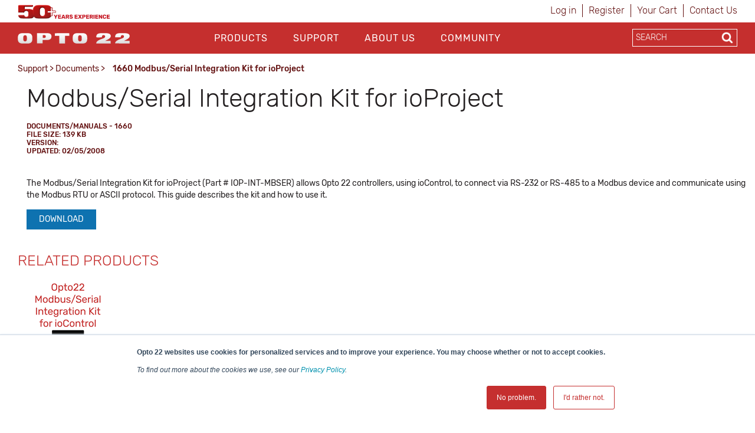

--- FILE ---
content_type: text/html; charset=utf-8
request_url: https://www.opto22.com/support/resources-tools/documents/1660-modbus-serial-integration-kit-for-ioproject
body_size: 15562
content:
<!DOCTYPE html>
<html  >
<head id="head"><title>
	Opto22 - 1660 Modbus/Serial Integration Kit for ioProject
</title><meta name="description" content="The Modbus/Serial Integration Kit for ioProject (Part # IOP-INT-MBSER) allows Opto&nbsp;22 controllers, using ioControl, to connect via RS-232 or RS-485 to a Modbus device and communicate using the Modbus RTU or ASCII protocol. This guide describes the kit and how to use it." /> 
<meta charset="UTF-8" /> 
<meta http-equiv="X-UA-Compatible" content="IE=edge">
<meta name="viewport" content="width=device-width, initial-scale=1">

<!-- CSS -->
<link rel="stylesheet" href="/assets/css/opto.css?v1.0.5">

<!-- JS -->
<script src="//ajax.googleapis.com/ajax/libs/jquery/2.2.4/jquery.min.js"></script>

<!-- Global site tag (gtag.js) - Google Ads: 1068624068 -->
<script async src="https://www.googletagmanager.com/gtag/js?id=AW-1068624068"></script>
<script>
  window.dataLayer = window.dataLayer || [];
  function gtag(){dataLayer.push(arguments);}
  gtag('js', new Date());

  gtag('config', 'AW-1068624068');
  gtag('config', 'UA-96858-1');
</script>
<!-- start Right-click on Image Redirect -->
<script type="text/javascript">	
	let rightClickTargetClass;
	$(document).contextmenu(function(e) {
		if(typeof $(event.target).attr('hidecontextmenu') !== 'undefined' && $(event.target).attr('hidecontextmenu')  !== false){
			if(e.preventDefault != undefined){
				e.preventDefault();
			}
 			if(e.stopPropagation != undefined){
				e.stopPropagation();
			}
		}
	});
	$(document).mousedown(function(e) {
    		rightClickTargetClass = $(event.target).attr('class');
	});
	if (document.layers){
  		document.captureEvents(Event.MOUSEDOWN);
  		document.onmousedown=clickNS4;
	}
	else if (document.all&&!document.getElementById){
  		document.onmousedown=clickIE4;
	}
	else { 
  		document.onmousedown = function (e) {
  			if (e.button == 2){  
				if(rightClickTargetClass.includes("image-download-redirect")){
					location.href="/support/resources-tools/opto-22-logos";
				}  
			}
 		}
	}
</script>
<!-- end Right-click on Image Redirect -->
<style>

</style> 
<link href="/App_Themes/Default/Images/favicon.ico" type="image/x-icon" rel="shortcut icon"/>
<link href="/App_Themes/Default/Images/favicon.ico" type="image/x-icon" rel="icon"/>
<link href="/WebResource.axd?d=hcXDZhXiidgsQUtEo5iT352J-PrXLSt2pJ9r_5tQNfXfjlzHzVl7SftdUczN0GOzZpcT_kRibDn02t6Jphsf6gCpTaS8R33U2bihr3EhZHgYUwS_xftNE9BnWMPuUzRlo6JGeHA1bRzuIvEQhmDikFnbVUtoDd31Ptn3TocKY9M1&amp;t=638424950310099618" type="text/css" rel="stylesheet" /><link href="/CMSPages/GetResource.ashx?_webparts=677" type="text/css" rel="stylesheet"/>
</head>
<body class="LTR Chrome ENUS ContentBody" >
    
    <form method="post" action="/support/resources-tools/documents/1660-modbus-serial-integration-kit-for-ioproject" onsubmit="javascript:return WebForm_OnSubmit();" id="form">
<div class="aspNetHidden">
<input type="hidden" name="__CMSCsrfToken" id="__CMSCsrfToken" value="7MbFDb/XQpBfHM0cIbxmkfQMNrrQ8jF/T19V4c/rY3RIOUKOcE8fBd8bE3BXk+Ya3ATP++cgeWOzC/rynRgYVnZ9LRddN56CUpolkw4jnJE=" />
<input type="hidden" name="__EVENTTARGET" id="__EVENTTARGET" value="" />
<input type="hidden" name="__EVENTARGUMENT" id="__EVENTARGUMENT" value="" />

</div>

<script type="text/javascript">
//<![CDATA[
var theForm = document.forms['form'];
if (!theForm) {
    theForm = document.form;
}
function __doPostBack(eventTarget, eventArgument) {
    if (!theForm.onsubmit || (theForm.onsubmit() != false)) {
        theForm.__EVENTTARGET.value = eventTarget;
        theForm.__EVENTARGUMENT.value = eventArgument;
        theForm.submit();
    }
}
//]]>
</script>


<script src="/WebResource.axd?d=pynGkmcFUV13He1Qd6_TZJgx_2MJlN5guERWIJMGj_8UYJP-2RPxwrfyjKTe-20h4d2NpIiK0znq6SOivHUeuQ2&amp;t=638901541900000000" type="text/javascript"></script>

<input type="hidden" name="lng" id="lng" value="en-US" />
<script type="text/javascript">
	//<![CDATA[

function PM_Postback(param) { if (window.top.HideScreenLockWarningAndSync) { window.top.HideScreenLockWarningAndSync(1080); } if(window.CMSContentManager) { CMSContentManager.allowSubmit = true; }; __doPostBack('m$am',param); }
function PM_Callback(param, callback, ctx) { if (window.top.HideScreenLockWarningAndSync) { window.top.HideScreenLockWarningAndSync(1080); }if (window.CMSContentManager) { CMSContentManager.storeContentChangedStatus(); };WebForm_DoCallback('m$am',param,callback,ctx,null,true); }
//]]>
</script>
<script src="/ScriptResource.axd?d=NJmAwtEo3Ipnlaxl6CMhvo4vPAcJKD2BibuYTEMm2DpVZVhZ-V06E4g2ATx3eSAIYSwKmUlCNn4gHQej5WkZDZAociZuJCsJahyDhnsTaz2gstgvDzqKG38yWqn4cfAI0XL8hRHQMN_ZdwmWYl2-zTUCMGVW8Uy47U0IMvf_1541&amp;t=5c0e0825" type="text/javascript"></script>
<script src="/ScriptResource.axd?d=dwY9oWetJoJoVpgL6Zq8OM6LCGfOB-bRNed4oXWUxuXXe8rOGkj4-i-J9Pn1Oy9SDFXTS1a6hd0fYGSJJNxz4rbX8qMtGKl2vYEUkreYiIhnn9He-vtWIiMRsmHN41Sbp4liHzePlFAAASHnv3nVDXvMVgR5FY9td0ioVR9Ov2U1&amp;t=5c0e0825" type="text/javascript"></script>
<script src="/ScriptResource.axd?d=eE6V8nDbUVn0gtG6hKNX_FH3BAJEZO_aCZlxYUg1Cy-ajoD8JrHzqSvwMeiW9AZ0WpVAB8SMXQBXan6TF5A8u-NbllpK6zZWWF8ELlA6FTzr2hRve6AxdjKK7Psifo6G0&amp;t=27679117" type="text/javascript"></script>
<script src="/ScriptResource.axd?d=mcAASOSteirJeuV-3by3UTY_Vo4W0GCrEQQJH50--v0BzQ5iSWWSIF5zlbK9VYhAdLRNi6lwsyjioUm5dciVUpv84xejJ4ZgumSqX3rJxqo1&amp;t=27679117" type="text/javascript"></script>
<script src="/ScriptResource.axd?d=jwf4VSQi7LeShc44FJ-gAeVuQyAmTj-acUNSmvMDGJLEDT3_KTUbMZueD6bqmjUbUfK9cWYHfFPbPjf_dK4s-vXt-bdMg4Iq7iQGYFrm0zX9lciQA3X0XO4J1TTpp_f60&amp;t=27679117" type="text/javascript"></script>
<script src="/ScriptResource.axd?d=HEFpVKbnoeQjkjHkFKu3MLr_F40jFQfCy1dSErQ42dOSWKCDscrWtTfMoAASi56SVX8OKJRzxcuamO8gTZM9STcqUGgCBffFPSuNVlO2wH1p9zb9JCb_TxBHxLR7rSto0&amp;t=27679117" type="text/javascript"></script>
<script src="/ScriptResource.axd?d=X6kQKInQS5YQqruiTh57iLKxz83bbXFVCekGYrsw_ux5KSoOOg37vBk7-l7XpjJkZeRt3kOAObUePV1Or6GRt8JSu6F7g_8RWrO-RWD5PMfOWOmXkAeOfwJhzF9bdztW0&amp;t=27679117" type="text/javascript"></script>
<script type="text/javascript">
	//<![CDATA[

var CMS = CMS || {};
CMS.Application = {
  "language": "en",
  "isRTL": "false",
  "imagesUrl": "/CMSPages/GetResource.ashx?image=%5bImages.zip%5d%2f",
  "isDebuggingEnabled": false,
  "isDialog": false,
  "applicationUrl": "/"
};

//]]>
</script>
<script type="text/javascript">
//<![CDATA[
function WebForm_OnSubmit() {
null;
return true;
}
//]]>
</script>

<div class="aspNetHidden">

	<input type="hidden" name="__VIEWSTATEGENERATOR" id="__VIEWSTATEGENERATOR" value="A5343185" />
	<input type="hidden" name="__SCROLLPOSITIONX" id="__SCROLLPOSITIONX" value="0" />
	<input type="hidden" name="__SCROLLPOSITIONY" id="__SCROLLPOSITIONY" value="0" />
</div>
    <script type="text/javascript">
//<![CDATA[
Sys.WebForms.PageRequestManager._initialize('manScript', 'form', ['tctxM',''], [], [], 90, '');
//]]>
</script>

    <div id="ctxM">

</div>
    
<header>
  <div class="container hidden-xs">
    <div class="row">
      <div class="col-xs-6">
        <div>
            <a style="z-index: 1;margin-top:8px;" title="Opto 22's 50th Anniversary, 1974-2024" href="https://www.opto22.com/about-us/history">
	<object style="z-index: -1; pointer-events: none;height: 24px;margin-top:8px;" data="/Opto22/media/opto22logos/50thAnniversary/Opto50plus_yearsexperience.svg" type="image/svg+xml">
	  <!-- <img style="max-height: 24px;width: auto;margin: -16px 0 -16px 0px;" src="/getmedia/d4e7cbdf-32ec-4b4d-af72-c0c1a7c84b42/Opto50plus_yearsexperience.svg.aspx" alt="More than fifty years of experience" /> -->
	</object>
</a>
        </div>
      </div>
      <div class="col-xs-6">
        <div class="sign-in-holder">
          <ul>
            
<li>

<a id="p_lt_ctl01_SignOutButton_btnSignOutLink" class="signoutLink" href="javascript:__doPostBack(&#39;p$lt$ctl01$SignOutButton$btnSignOutLink&#39;,&#39;&#39;)">Log in</a></li><li><a class="register" href="/Special-Pages/Logon.aspx" title="Register">Register</a></li><li><a class="cartLink" href="/Checkout/Shopping-Cart">
  Your Cart  
  <span class="shoppingCart__itemCount">
    
  </span>
</a></li><li><a class="register" href="/support/contact-us" title="Contact Opto 22">Contact Us</a></li>
          </ul>
        </div>
      </div>
    </div>
  </div>

  <div class="main-nav-holder">
    <div class="container">
      <div class="row">
        <div class="col-md-3 col-sm-3 col-xs-6 logo-holder">
          <a style="display: inline-block;position: relative;z-index: 1;margin-top: 3px;" href="/">
	<span style="display: inline-block;" class="image-download-redirect" hidecontextmenu>
		<object style="position: relative; z-index: -1; pointer-events: none;height: 48px;" data="/Opto22/media/Opto22/opto_22_logo_v2.svg" type="image/svg+xml">
		  <!-- <img style="max-height: 48px;width: auto;margin: -3px auto 0px;" src="/getmedia/af272c24-888a-4b80-b525-2370b4f93093/opto_22_logo_v2.aspx" /> -->
		</object>
      
	</span>
</a>

<!--<a style="display: inline-block;position: relative;z-index: 1;margin-top: 11px;" href="/">
	<span style="display: inline-block;" class="image-download-redirect" hidecontextmenu="">
		<object style="position: relative; z-index: -1; pointer-events: none;height: 32px;" data="/Opto22/media/optologos/50th_anniversary/opto50_wanniversary.svg" type="image/svg+xml">
		  <img style="max-height: 32px;width: auto;margin: -3px auto 0px;" src="/getmedia/a39eb1f8-8c09-4a10-b226-1c6d21a95746/opto50_wanniversary.aspx">
		</object>
      
	</span>
</a>-->
        </div>
        <button class="hamburger hamburger--squeeze hidden-lg hidden-md" type="button">
          <span class="hamburger-box">
            <span class="hamburger-inner"></span>
          </span>
        </button>
        <div class="col-md-7 col-sm-12 col-xs-12 main-nav">
          <div id="p_lt_ctl03_ssb1_pnlSearch" class="searchBox" onkeypress="javascript:return WebForm_FireDefaultButton(event, &#39;p_lt_ctl03_ssb1_btnSearch&#39;)">
	
    <label for="p_lt_ctl03_ssb1_txtWord" id="p_lt_ctl03_ssb1_lblSearch" class=" hidden-lg hidden-md" style="display:none;">Search for:</label>
    <input type="hidden" name="p$lt$ctl03$ssb1$txtWord_exWatermark_ClientState" id="p_lt_ctl03_ssb1_txtWord_exWatermark_ClientState" /><input name="p$lt$ctl03$ssb1$txtWord" type="text" maxlength="1000" id="p_lt_ctl03_ssb1_txtWord" class="mobile-search-holder form-control  hidden-lg hidden-md" AutoComplete="Off" />
    <input type="submit" name="p$lt$ctl03$ssb1$btnSearch" value="Search" id="p_lt_ctl03_ssb1_btnSearch" class="btn btn-success mobile-search-button hidden-lg hidden-md btn-default" />
    
    <div id="p_lt_ctl03_ssb1_pnlPredictiveResultsHolder" class="predictiveSearchHolder">

	</div>

</div>
<ul id="nav">


<li class="CMSListMenuLI "><a href="/products">Products</a>
  <input class="checkbox" id="checkbox-Products" type="checkbox">
  <label class="checkbox-toggle" for="checkbox-Products"></label>
  <ul id="cmlListMenu" class="CMSListMenuUL">
    

<li class="CMSListMenuLI">
  <a class="CMSListMenuLink" href="/Products/What-do-you-want-to-do">What do you want to do?</a>
</li>

<li class="CMSListMenuLI">
  <a class="CMSListMenuLink" href="/Products/groov-RIO">groov RIO</a>
</li>

<li class="CMSListMenuLI">
  <a class="CMSListMenuLink" href="/Products/groov-EPIC-System">groov EPIC System</a>
</li>

<li class="CMSListMenuLI">
  <a class="CMSListMenuLink" href="/Products/Case-Studies">Case Studies</a>
</li>

<li class="CMSListMenuLI">
  <a class="CMSListMenuLink" href="/Products/Product-Selector">Product Selector</a>
</li>

<li class="CMSListMenuLI">
  <a class="CMSListMenuLink" href="/Products/Product-Families">Product Families</a>
</li>

<li class="CMSListMenuLI">
  <a class="CMSListMenuLink" href="/support/resources-tools/demos/groov-epic-groov-rio-architecture">IIoT System Architecture</a>
</li>

<li class="CMSListMenuLI">
  <a class="CMSListMenuLink" href="/Products/MQTT-Resources">MQTT Resources</a>
</li>

<li class="CMSListMenuLI">
  <a class="CMSListMenuLink" href="/Products/Cybersecurity">Cybersecurity</a>
</li>

<li class="CMSListMenuLI">
  <a class="CMSListMenuLink" href="/Products/Power-and-Energy-Monitoring">Power and energy monitoring</a>
</li>

<li class="CMSListMenuLI">
  <a class="CMSListMenuLink" href="/Products/How-to-Buy">How to Buy</a>
</li>

<li class="CMSListMenuLI">
  <a class="CMSListMenuLink" href="/Products/Product-Comparisons-and-Compatibility">Product Comparisons and Compatibility</a>
</li>

<li class="CMSListMenuLI">
  <a class="CMSListMenuLink" href="/Products/System-Configurator">System Configurator</a>
</li>
  </ul>
</li>

<li class="CMSListMenuLI menuItemActive"><a href="/support">Support</a>
  <input class="checkbox" id="checkbox-Support" type="checkbox">
  <label class="checkbox-toggle" for="checkbox-Support"></label>
  <ul id="cmlListMenu" class="CMSListMenuUL">
    

<li class="CMSListMenuLI">
  <a class="CMSListMenuLink" href="/my-opto/Manage-groov">Manage groov</a>
</li>

<li class="CMSListMenuLI">
  <a class="CMSListMenuLink" href="/Support/Resources-Tools?rt=59">Documents</a>
</li>

<li class="CMSListMenuLI">
  <a class="CMSListMenuLink" href="/Support/Resources-Tools?rt=68">Downloads</a>
</li>

<li class="CMSListMenuLI">
  <a class="CMSListMenuLink" href="/Support/Videos">Videos</a>
</li>

<li class="CMSListMenuLI">
  <a class="CMSListMenuLink" href="/Support/Resources-Tools?rt=67">KnowledgeBase</a>
</li>

<li class="CMSListMenuLI">
  <a class="CMSListMenuLink" href="/Support/Training-Options">Training</a>
</li>

<li class="CMSListMenuLI">
  <a class="CMSListMenuLink" href="/Support/Troubleshooting">Troubleshooting</a>
</li>

<li class="CMSListMenuLI">
  <a class="CMSListMenuLink" href="/support/resources-tools/image-library-svg-editors">Image Library</a>
</li>

<li class="CMSListMenuLI">
  <a class="CMSListMenuLink" href="https://developer.opto22.com">Developers</a>
</li>

<li class="CMSListMenuLI">
  <a class="CMSListMenuLink" href="/Support/Talk-to-an-Engineer">Talk to an Engineer</a>
</li>

<li class="CMSListMenuLI">
  <a class="CMSListMenuLink" href="/Support/Contact-Us">Contact Us</a>
</li>

<li class="CMSListMenuLI">
  <a class="CMSListMenuLink" href="/Support/Warranties">Warranties</a>
</li>

<li class="CMSListMenuLI">
  <a class="CMSListMenuLink" href="/Support/Agency-Approvals">Agency Approvals/Compliance</a>
</li>

<li class="CMSListMenuLI">
  <a class="CMSListMenuLink" href="/Support/Privacy">Privacy Policy</a>
</li>
  </ul>
</li>

<li class="CMSListMenuLI "><a href="/about-us">About Us</a>
  <input class="checkbox" id="checkbox-About Us" type="checkbox">
  <label class="checkbox-toggle" for="checkbox-About Us"></label>
  <ul id="cmlListMenu" class="CMSListMenuUL">
    

<li class="CMSListMenuLI">
  <a class="CMSListMenuLink" href="/About-Us/History">History</a>
</li>

<li class="CMSListMenuLI">
  <a class="CMSListMenuLink" href="/About-Us/Directions">Location</a>
</li>

<li class="CMSListMenuLI">
  <a class="CMSListMenuLink" href="/About-Us/Corporate-Contacts">Corporate Contacts</a>
</li>

<li class="CMSListMenuLI">
  <a class="CMSListMenuLink" href="/About-Us/Opto-22-Product-Philosophy">Opto 22 Product Philosophy</a>
</li>

<li class="CMSListMenuLI">
  <a class="CMSListMenuLink" href="/About-Us/Customer-Quotes-Testimonials">Customer Quotes/Testimonials</a>
</li>

<li class="CMSListMenuLI">
  <a class="CMSListMenuLink" href="/About-Us/Virtual-Tour">Virtual Tour</a>
</li>

<li class="CMSListMenuLI">
  <a class="CMSListMenuLink" href="/About-Us/Pressroom">Pressroom</a>
</li>

<li class="CMSListMenuLI">
  <a class="CMSListMenuLink" href="/About-Us/Distributors">Distributors</a>
</li>

<li class="CMSListMenuLI">
  <a class="CMSListMenuLink" href="/About-Us/International">International</a>
</li>

<li class="CMSListMenuLI">
  <a class="CMSListMenuLink" href="/About-Us/Sustainability">Sustainability</a>
</li>

<li class="CMSListMenuLI">
  <a class="CMSListMenuLink" href="/About-Us/Careers">Careers</a>
</li>
  </ul>
</li>

<li class="CMSListMenuLI "><a href="/community">Community</a>
  <input class="checkbox" id="checkbox-Community" type="checkbox">
  <label class="checkbox-toggle" for="checkbox-Community"></label>
  <ul id="cmlListMenu" class="CMSListMenuUL">
    

<li class="CMSListMenuLI">
  <a class="CMSListMenuLink" href="/Community/Opto-Partners">OptoPartners</a>
</li>

<li class="CMSListMenuLI">
  <a class="CMSListMenuLink" href="/Community/Technology-Partners">Technology Partners</a>
</li>

<li class="CMSListMenuLI">
  <a class="CMSListMenuLink" href="https://blog.opto22.com/">Opto Blog</a>
</li>

<li class="CMSListMenuLI">
  <a class="CMSListMenuLink" href="//forums.opto22.com">Opto Forums</a>
</li>

<li class="CMSListMenuLI">
  <a class="CMSListMenuLink" href="/Community/Events">Events</a>
</li>
  </ul>
</li>
</ul>
          <div class="mobile-sign-in-holder hidden-lg hidden-md hidden-sm">
            <ul>
              
<li>

<a id="p_lt_ctl04_SignOutButton_btnSignOutLink" class="signoutLink" href="javascript:__doPostBack(&#39;p$lt$ctl04$SignOutButton$btnSignOutLink&#39;,&#39;&#39;)">Log in</a></li><li><a class="register" href="/Special-Pages/Logon.aspx" title="Register">Register</a></li><li><a class="cartLink" href="/Checkout/Shopping-Cart">
  Your Cart  
  <span class="shoppingCart__itemCount">
    
  </span>
</a></li><li><a class="register" href="/support/contact-us" title="Contact Opto 22">Contact Us</a></li>
              <!--<li><a href="javascript:__doPostBack('p$lt$ctl00$SignOutButton$btnSignOutLink','')">Sign In</a></li>
              <li><a href="/Special-Pages/Logon.aspx">Register</a></li>
              <li><a href="/Checkout/Shopping-Cart">Your Cart (0)</a></li>-->
            </ul>
          </div>
        </div>
        <div class="col-md-2 search-holder hidden-sm hidden-xs">
          <div class="search-inner-holder">
            <div id="p_lt_ctl05_ssb_pnlSearch" class="searchBox" onkeypress="javascript:return WebForm_FireDefaultButton(event, &#39;p_lt_ctl05_ssb_btnSearch&#39;)">
	
    <label for="p_lt_ctl05_ssb_txtWord" id="p_lt_ctl05_ssb_lblSearch" style="display:none;">Search for:</label>
    <input type="hidden" name="p$lt$ctl05$ssb$txtWord_exWatermark_ClientState" id="p_lt_ctl05_ssb_txtWord_exWatermark_ClientState" /><input name="p$lt$ctl05$ssb$txtWord" type="text" maxlength="1000" id="p_lt_ctl05_ssb_txtWord" class="form-control search-box predictive-search-box" AutoComplete="Off" />
    <input type="submit" name="p$lt$ctl05$ssb$btnSearch" value="Search" id="p_lt_ctl05_ssb_btnSearch" class="btn btn-success search-button btn-default" />
    
    <div id="p_lt_ctl05_ssb_pnlPredictiveResultsHolder" class="predictiveSearchHolder">

	</div>

</div>
<ul class="output" style="display:none;"></ul>
          </div>
        </div>
      </div>
    </div>
  </div>
</header>

<main class="container">
    <div class="row">    <section class="breadcrumb-holder">        <div class="container">            <div class="row"><div class="col-md-8"><a href="/support" class="CMSBreadCrumbsLink">Support</a> &gt; <a href="/Support/Resources-Tools?rt=59" class="CMSBreadCrumbsLink">Documents</a> &gt; <span  class="CMSBreadCrumbsCurrentItem">1660 Modbus/Serial Integration Kit for ioProject</span>
</div><div class="col-md-4 share-button-holder"></div></div>	  </div>  </section></div>
    

<section class="resource-title">
    <div class="container">
        <div class="row">
            <div class="col-sm-12">
                <h1>Modbus/Serial Integration Kit for ioProject</h1>
<div class="resource__type" style="padding-top:16px;">
  <span class="resource__type__parent">Documents/Manuals - 1660</span>
<br />
<span class="resource__type__parent">File Size: 139 KB</span>
<br />
  <span class="resource__type__parent">Version: </span>
<br />
  <span class="resource__type__parent">Updated: 02/05/2008</span>
</div>


            </div>
        </div>
    </div>
</section>

<section class="resource-section">
    <div class="container">
        <div class="row">
            <div class="col-sm-12">
                
<p>The Modbus/Serial Integration Kit for ioProject (Part # IOP-INT-MBSER) allows Opto&nbsp;22 controllers, using ioControl, to connect via RS-232 or RS-485 to a Modbus device and communicate using the Modbus RTU or ASCII protocol. This guide describes the kit and how to use it.</p>
<p></p>
<a class="btn btn__blue" href="https://documents.opto22.com/1660_Modbus_Serial_Integration_Kit_for_ioProject.pdf">Download</a>



            </div>
        </div>
    </div>
</section>

<section class="related-products-section">
    <div class="row">
        <div class="col-xs-12">
            <h1 class="red-font headline-2 fontsize-2">RELATED PRODUCTS</h1>
    <div id="related-products-carousel" class="carousel__product"><article class="item">
    <a href="/products/product-container/iop-int-mbser">
        <img src="/getmetafile/2356cd85-6db8-43a2-b04c-d88d90065359/IOP-INT-MBSER_p.aspx?width=170&amp;height=170" alt="Product">
        <h2 class="break-word">IOP-INT-MBSER</h2>
         
            <p>$0.00</p>
          
    </a>
</article>
</div>
        </div>
    </div>
</section>

<section class="related-products-section">
    <div class="row">
        <div class="col-xs-12">
            
        </div>
    </div>
</section>

<section class="related-products-section">
    <div class="row">
        <div class="col-xs-12">
            
        </div>
    </div>
</section>




<script type="text/javascript">
    $(function () {
        var $documentsCarousel = $('.carousel__documents'),
            $carouselProduct = $('.carousel__product'),
            $videosCarousel = $('.carousel__videos');

        $documentsCarousel
        .slick({
            dots: false,
            infinite: true,
            speed: 300,
            slidesToShow: 6,
            slidesToScroll: 6,
            adaptiveHeight: true,
            responsive: [
                {
                    breakpoint: 2048,
                    settings: {
                        slidesToShow: 6,
                        slidesToScroll: 6
                    }
                },
                {
                    breakpoint: 992,
                    settings: {
                        slidesToShow: 4,
                        slidesToScroll: 4
                    }
                },
                {
                    breakpoint: 768,
                    settings: {
                        slidesToShow: 1,
                        slidesToScroll: 1
                    }
                }
            ]
        });
      
      $videosCarousel
        .slick({
            dots: false,
            infinite: true,
            speed: 300,
            slidesToShow: 6,
            slidesToScroll: 6,
            adaptiveHeight: true,
            responsive: [
                {
                    breakpoint: 2048,
                    settings: {
                        slidesToShow: 6,
                        slidesToScroll: 6
                    }
                },
                {
                    breakpoint: 992,
                    settings: {
                        slidesToShow: 4,
                        slidesToScroll: 4
                    }
                },
                {
                    breakpoint: 768,
                    settings: {
                        slidesToShow: 1,
                        slidesToScroll: 1
                    }
                }
            ]
        });
      
      $carouselProduct
        .slick({
            dots: false,
            infinite: true,
            speed: 300,
            slidesToShow: 6,
            slidesToScroll: 6,
            adaptiveHeight: true,
            responsive: [
                {
                    breakpoint: 2048,
                    settings: {
                        slidesToShow: 6,
                        slidesToScroll: 6
                    }
                },
                {
                    breakpoint: 992,
                    settings: {
                        slidesToShow: 4,
                        slidesToScroll: 4
                    }
                },
                {
                    breakpoint: 768,
                    settings: {
                        slidesToShow: 1,
                        slidesToScroll: 1
                    }
                }
            ]
        });

        $('.product-detail__carousel .slick-slide img').on('click', function() {
            $productimage.attr('src', $(this).attr('src'));
        });
    });
</script>
</main>
  
<footer>
    <div class="container">
        <div class="row">
            <div class="col-sm-2 col-sm-offset-1 footer-nav">
    <ul>
        <li><a  href="/products">Products</a>
          
          <input class="checkbox" id="checkbox-products" type="checkbox">
  <label class="checkbox-toggle" for="checkbox-products"></label>
    <ul>
<li>
    <a href="/products/what-do-you-want-to-do">
        What do you want to do?
    </a>
</li><li>
    <a href="/products/groov-rio">
        groov RIO
    </a>
</li><li>
    <a href="/products/groov-epic-system">
        groov EPIC System
    </a>
</li><li>
    <a href="/products/case-studies">
        Case Studies
    </a>
</li><li>
    <a href="/products/product-selector">
        Product Selector
    </a>
</li><li>
    <a href="/products/product-families">
        Product Families
    </a>
</li><li>
    <a href="/products/iiot-system-architecture">
        IIoT System Architecture
    </a>
</li><li>
    <a href="/products/mqtt-resources">
        MQTT Resources
    </a>
</li><li>
    <a href="/products/cybersecurity">
        Cybersecurity
    </a>
</li><li>
    <a href="/products/power-and-energy-monitoring">
        Power and energy monitoring
    </a>
</li><li>
    <a href="/products/how-to-buy">
        How to Buy
    </a>
</li><li>
    <a href="/products/product-comparisons-and-compatibility">
        Product Comparisons and Compatibility
    </a>
</li><li>
    <a href="/products/system-configurator">
        System Configurator
    </a>
</li>
            </ul>
        </li>
    </ul>
</div><div class="col-sm-2 footer-nav">
    <ul>
        <li><a href="/support">Support</a>
          <input class="checkbox" id="checkbox-support" type="checkbox">
          <label class="checkbox-toggle" for="checkbox-support"></label>
            <ul>
<li>
    <a href="/support/contact-us">
        Contact Us
    </a>
</li><li>
    <a href="/support/privacy">
        Privacy Policy
    </a>
</li><li>
    <a href="/support/agency-approvals">
        Agency Approvals/Compliance
    </a>
</li><li>
    <a href="/support/warranties">
        Warranties
    </a>
</li><li>
    <a href="/support/troubleshooting">
        Troubleshooting
    </a>
</li><li>
    <a href="/support/documents-redirect">
        Documents
    </a>
</li><li>
    <a href="/support/downloads-redirect">
        Downloads
    </a>
</li><li>
    <a href="/support/optoknowledgebase-redirect">
        KnowledgeBase
    </a>
</li><li>
    <a href="/support/training-options">
        Training
    </a>
</li><li>
    <a href="/support/manage-groov">
        Manage groov
    </a>
</li><li>
    <a href="/support/videos">
        Videos
    </a>
</li><li>
    <a href="/support/developers-redirect">
        Developers
    </a>
</li><li>
    <a href="/support/image-library">
        Image Library
    </a>
</li><li>
    <a href="/support/talk-to-an-engineer">
        Talk to an Engineer
    </a>
</li>
</ul>
                        </li>
                    </ul>
                </div><div class="col-sm-2 footer-nav">
                    <ul>
                        <li><a href="/about-us">About Us</a>
                            <input class="checkbox" id="checkbox-about" type="checkbox">
  <label class="checkbox-toggle" for="checkbox-about"></label>
    <ul>
<li>
    <a href="/about-us/pressroom">
        Pressroom
    </a>
</li><li>
    <a href="/about-us/careers">
        Careers
    </a>
</li><li>
    <a href="/about-us/history">
        History
    </a>
</li><li>
    <a href="/about-us/corporate-contacts">
        Corporate Contacts
    </a>
</li><li>
    <a href="/about-us/sustainability">
        Sustainability
    </a>
</li><li>
    <a href="/about-us/international">
        International
    </a>
</li><li>
    <a href="/about-us/directions">
        Location
    </a>
</li><li>
    <a href="/about-us/opto-22-product-philosophy">
        Opto 22 Product Philosophy
    </a>
</li><li>
    <a href="/about-us/virtual-tour">
        Virtual Tour
    </a>
</li><li>
    <a href="/about-us/customer-quotes-testimonials">
        Customer Quotes/Testimonials
    </a>
</li><li>
    <a href="/about-us/distributors">
        Distributors
    </a>
</li>
</ul>
                        </li>
                    </ul>
                </div><div class="col-sm-2 footer-nav">
                    <ul>
                        <li><a href="/community">Community</a>
                            <input class="checkbox" id="checkbox-community" type="checkbox">
  <label class="checkbox-toggle" for="checkbox-community"></label>
    <ul>
<li>
    <a href="/community/opto-blog">
        Opto Blog
    </a>
</li><li>
    <a href="/community/opto-forums">
        Opto Forums
    </a>
</li><li>
    <a href="/community/events">
        Events
    </a>
</li><li>
    <a href="/community/technology-partners">
        Technology Partners
    </a>
</li><li>
    <a href="/community/opto-partners">
        OptoPartners
    </a>
</li>
</ul>
                        </li>
                    </ul>
                </div>
        </div>
        <div class="row lower-footer">
            <div class="col-md-4" style="text-align:center"><p>&copy; 2026 Opto 22 <a class="text-light-red" style="text-decoration:none !important;" href="/special-pages/terms-conditions">Terms and Conditions</a> | <a class="text-light-red" style="text-decoration:none !important;" href="/special-pages/privacy" >Privacy</a></p></div><div class="col-md-6" style="text-align:center"><p><span class="rubik-medium"><strong>(800) 321 OPTO (6786)</strong> </span>| 43044 Business Park Drive, Temecula CA 92590 USA</p></div><div class="col-md-2 social-holder" style="text-align:center;"><a href="https://www.linkedin.com/company/opto-22" target="_blank"><i class="fa fa-linkedin" aria-hidden="true"></i></a><a href="http://www.youtube.com/optovideo" target="_blank"><i class="fa fa-youtube" aria-hidden="true"></i></a><a href="http://www.facebook.com/opto22" target="_blank"><i class="fa fa-facebook" aria-hidden="true"></i></a><a href="http://twitter.com/opto22" target="_blank"><span style="margin-left:8px!important;font-size:20px!important;">𝕏</span></a><a href="https://www.instagram.com/opto_22/" target="_blank"><i class="fa fa-instagram" aria-hidden="true"></i></a></div>
        </div>
    </div>              
</footer>
<script src="/assets/js/custom.js?v1.0.3" type="text/javascript"></script>
<script type="text/javascript">
 // $(document).ready(function() {
   // $('.search-button').attr('formnovalidate', '');
  //});
</script>
<!-- Start of HubSpot Embed Code -->
<script type="text/javascript" id="hs-script-loader" async defer src="//js.hs-scripts.com/439485.js"></script>
<!-- End of HubSpot Embed Code -->
<!-- Go to www.addthis.com/dashboard to customize your tools --> 
    
    

<script type="text/javascript">
//<![CDATA[

var callBackFrameUrl='/WebResource.axd?d=beToSAE3vdsL1QUQUxjWdSjvYrlhHy5Zrkam9zhGtxqXncQy0y3znNss0SkoQLZgwKuyuEFQs2kaxSGR2ZXdBw2&t=638901541900000000';
WebForm_InitCallback();
theForm.oldSubmit = theForm.submit;
theForm.submit = WebForm_SaveScrollPositionSubmit;

theForm.oldOnSubmit = theForm.onsubmit;
theForm.onsubmit = WebForm_SaveScrollPositionOnSubmit;
Sys.Application.add_init(function() {
    $create(Sys.Extended.UI.TextBoxWatermarkBehavior, {"ClientStateFieldID":"p_lt_ctl03_ssb1_txtWord_exWatermark_ClientState","id":"p_lt_ctl03_ssb1_txtWord_exWatermark","watermarkCssClass":"mobile-search-holder form-control  hidden-lg hidden-md searchbox-watermark","watermarkText":"SEARCH"}, null, null, $get("p_lt_ctl03_ssb1_txtWord"));
});
Sys.Application.add_init(function() {
    $create(Sys.Extended.UI.TextBoxWatermarkBehavior, {"ClientStateFieldID":"p_lt_ctl05_ssb_txtWord_exWatermark_ClientState","id":"p_lt_ctl05_ssb_txtWord_exWatermark","watermarkCssClass":"form-control search-box predictive-search-box searchbox-watermark","watermarkText":"SEARCH"}, null, null, $get("p_lt_ctl05_ssb_txtWord"));
});
//]]>
</script>
  <input type="hidden" name="__VIEWSTATE" id="__VIEWSTATE" value="XAq14G9cxjdaAEFYHCcDAYR2bRJbjzFbM5ICmLhtOiVhr3InWQ4bZQTJrSJ+AqUZFiDl6ylIssvY4cCB5guj7ldUkwevP09ML4JOol0mN0LN8FmHuwcik88REqhy63tRDcPzCrBq1+1DcuNuDNgqoKacw8hzZxfDNtR9tm5HNuUaAo1KsXA/Mk4vpZgk/ExSXCwXlrPJqBbiv4RnyAP40T2fCBTuHrnmyYcBV1ozPfUxEyM5AFUCJq+6KCqJbzoIbpJkmUZ00lTaR8ScWaMkr5nKzZ+4+zzv+Pf7nKxq2h9nX3I8ZCbtRaaeImb/9YZWk/RbuHTSwW+7pq8Ac9mvcIeLgWCleFf8Qy0kOyAYUGArmJbKeM21i2XraDlwtpjDfgiC2w/vnGeJaXeeSBR0rFyD1ygCJk7gEG3voVn3PHSDcBR3/naoFjXEm94jolbnZ+6NffMEBhmFPppkWmEuyphzqIkJfB/FBOrFHB/GfaBB0OqXXtR9Wg5KGPIUNzJsxR2hZDyts1BWvlmo/c2TlzEUOYZT5ebbfNsmCxlg14n7yxu8LkulI+qGvJGdkBlJM2LDfHBZblsuskMg/YVAbQdp00klii/[base64]/gmWqH2ydX0XYSZ3/j4WNoVjx3mW4NEqrrT6DKEqwPpkghVvZxMSj5dSBIic2Mog+juZj6ltHzt/8dgb3p8gNA2ZiGCRiw0hT/lvm0QT5uoq0x9dsB7xubvdtWGxoWUZxcgDAUiEvJNCn8aa0FQobUmVpD4bPs44fBeH/kqEp4NgJ79gs/Bgo+pn6yU95TYZx5o6kNINnh5GgTEwY/[base64]/2hgyFD5bM0+R8Z13TDUYqJUiEAzROElRNumpOqY1lrHkhlZe2/27T4NFuMtlYuaEQT/WYvbTJWTtmtqvxv+IL0q8+5a5CAAn0XGyryXYIDeG41fYyPD2JaHp4dE3zDnqaZXuzc6/bhpw3hd2HdkFApFjHZh/2gh/iIrQPu1PMDG2tCmFTZOVKMH6/hCoKqCmPgQrisLC2+5pzf/wakEu6PEglMpP6W69kj9Cy12OW2zbBmneOZWTjablBsrmmYgvn4In9teQqII9tJLcVV13TmWClmJJpzc5QhfP9NrSPeAiEFv2BzcgFTcYeEE6YGQOSrx0oF6fQea7T2S0QHH84Nsi6CTRzu7muf/TC4m0c0g8uSweSnONsbDD9xbkY5HRzHtYbFEhfePSy/2+hmKjQ9SX1wCv49X+mGJsTakZLp4Iwgi6P90XQjJhySWawxDCYi0f/QbERv3LHIt721NzHMQ1cWnTczAdFMwc6GJqo5dd17yQnwOEErbJ2gec5wnb1BkVG9g8ELL5sxxX1jy6uI6Ti4Gi4JL1pt1mRssaOOE41Amu2gcfngv98Wtpe20o+lMPNk5Ka8x5wwt/PZAipLU8cO0NpxNfFOSVnFpW7IC7YHECznNt5ffNv65Cw8II73xCf52NeFpL9Cn1/stwOfIO3oqBwPOU9g636vYJ7h0ApoeJRcO7fJhU/gAJyj8ei23MbwkE9/aNoT12gNzbKRo/JF7CVO6YR6hlX9iPZfXH9UfW9xlBtlCn7hsxUa3DTwYJoKw25zP9T7LobQpoXir7GdhS+KqA7sU8l3ASwN54+nSYG1RJYG83ngQLOlMpAPfUL0jxoex9KdWH/hl6+lCFiKH4Fy8JGvAp98AJOEhlaorJvsFQYVbGnTKX17uW1TPovktVo+CUwomW9PH7y8aD1xRhh6ivq9yuVsgnUZpPoxbi+Z/4PVV0TWFqDRdVMhjlJptXsiqtafYFn1Z0IBYUZ2oBkhaWD9HI0dRjniYfpmoL3E01SCUdjD68whD7SHQOsNbvn+0s3XE+hSZnt3nl4m0kpBVe+nXOyRRyugMSTx3Z4XdbFRL9HCPsQDUb6ERXFX1TjtjNGP60T1WzJ4Ql4eidC2pMnx5U0zUmeGjs32JL/NWfiX+gZV/YuSnESXt1DaQ8++LJbHpHQY2NbJ9XgOYcoC8s4PWpBnmYfWuUiwZEEVcPg4ab+fA6AX9oppkY92M1EUC5lsyRiR+jx2K1AF4farFlRayCIEQrUwiiPLW9ggY14WNFvba2omOH4qEOoPMnkwfCbe2DQwOqky+V7jSj60obBg8Cs+10keK8iFeSBCJO6rE/709o9DGak/TSgV3a5WcR4wJ5gGrRLxG0l2j6AsAvJ2S+3Clxy5Vu7nXZRM4CgudC2KabFGM5vJPcjuC0Vr7uz4HrFPu4Yi4F5mKd4vOv5Veka2Rj8gUDaebyYS0fCYJNzE+BjXMIumC2471VgYFhk8gjIxFj26lrB/5RXB/7Ye0CIcMoqB+4n/g7aIN1eZ6UcpUam4uExPYwpsH0DPJK0p6/WZsqyoWdAgPrjk2n/RqK7eRzSwdlE4bEa9i8nnvCOdGGsmB+VzVcFepkFzpciDasOvzxsgpWeNOwGfMpF63WjndQjyEJfg7OJDCjH5b5AvTufJMren7/eICXt84Pku4EwSDus3XhobTCnBlNdvV1eyLk9pLM72FD64Vsjd7BoiGwRewh9ab+qsHW70l+RrJhRtwPtk3mehvdh+rxhb1a1nDM/ifZly970ttG8GVSvW9vg5H2Z2RwusVmkRBnn7Flt8+fChbJ36gasvFWnwag7b+IYeCQbGz+ba8qqJezvxOdSoi1Ha56RvK9aCnwEpYWBrlyxf47g/t+JAf+VS0oOzMqZMupGly9IArqiivFBDXde6iLGtRYRwvk+lcPwB23tFzyuQsIOC+ftybeFlAVydOywXKXWTskplAImk3sQ9xnMKXN0TmkG9Xa450uMpfBzIR8FCZ/C+CQluETWOe2fWobu8LexO4cPTlAo6SgPDr4LusNQIwG4hq73xAiawR6JzewL4MiRDokf/3L2Ri6hmpkC+boyL4/MTOtG1sQ7J/geePNv4FtxgvW/GQ5TPnPS+ezT93GdmsFfSzEGoeMAvu0F2Vb+VbN2mh0ML732Bfba9pl3a4XL/nF4NcNk9ufbnaSePHQORqAPqs+W6rjPuwraHHTiEkzPUILCAeqmSQq6LmpfP3kCw3u7RSkc1hCMk2jgz/fm0AdpgLZemNvthtw0ayoiDeZNhD+g/Vl4TM0v/qhcvesS+6DlrdEOXgag+zwb9YywFFkcgQQMwwwWfZ7QgxJLsx8WgtpIsIYpr6um0a8pppwFgehko6EI91p/ZU/D0DhMsODiFqds6FY+XXRcH8prAii4GleenpZwWR6Z0TBCF3LT0U08Lj3NP3bcpB5rbXuguVMOZ/y5nwtEwmk61lNbiheQCIGAdzZfKiMtQwzRI/btsixRO9KpGRQBPWKJhn8fxM3ATlHiPC4Qdew1/7hARyFcSW3bAY5ot3Oz56zjCpVpHDpG8Lkl4WST3q1be0vkEuVKK1/B/[base64]/UxXfvzVxcfPRDS+5AmOJ7+E0J/aG3w50BNZbEl7CpmfaLjFXJ8DkYsXr3HPXSGp2KoH/dDCiXehAOoGSSJe/kkvJLmh0HMQ+whScySfd//A/yOfNEdrOAKtv32ZBfZxYOaia0hSeratOZoOJ4/W2oDEX0+wWry/sgKtucK/OAm4dIkw6eBfH91ChyYnn/IhvpxS30Ea+WDRM4T65NZ/pY/hDPjG5QCt8GcThWkHGIguw+zFy4ydjzuVho6/4qR1HCMlIaTA4PvJ5wGlzPd9nb6iZVfQmGswFGk7rYTiHMrvsR+SG4FJIzrk5Nt63qno0OU2EFjekvnZtJFm9YjIdOaxmbg7EZpZt+mQH/Bo0ou7EYCKKKjIfZzJzoB+1pEtrpMot/N5+n55ctLf4jlryc3+6/x0+mEhwWfToN6KJR5d1wJOmFt2blRDquAg5oDVdS2Ak9PeG7xN2v7s9Lz8hirPNqbhgt7JFPNXGPX59GZnuAwyx7EIpy58zcKcUjFo39KRinKm5ZsJX9F/6tLmBHXNjG6v9fU6gXRfmmBTe5L4FpZNwduK42AvimukeXZAYCg6IJk/8R6iX0WCjdxSxw87V4y+J30XYu2qAjOWBnaMg5Z0jDqFefc3yDsEKtqhIeYZ7nABUcSgIgS7R4HGlgmTl7c4r8/qqT1jrImOW7eIlfS+hceQaFe8+o2Af+ZimTVQVhLntHjHPWiQ5Ld3YIImb99Q3WRBiW8nMPr89xjeC292VGqvGrtq2zQVmj9eFf88kdOG2xGQABa6NGLKj0aC9KFAZt3lmtJ7y8Oa/16SwjTGuGbSs3sksCVjw0zO9ol9TLaG/[base64]/P+4ti4w31/1F2hAoG41dxVDtwmx3DGzl6JjugwlSaXLTu9eNBITn0u46lzCNvZAtAn/Re3Hd6ViW3uYEv3LX9T5sjJKlZENqePhKayWUKqMTd21aCgpsNUU4jEsS3CljAr0TCjt5pAnp/[base64]/oj/LwcvvaYrfqQ19EVMKvSDixIvLlRKLXDDDt/enkYArf7VJ6/Y+QXXqRYrRqz4Q6Z8QyBqlczbgxTDQS88S3RYAVcdqkZNVCgfMcP8P0Yp+VuxSOIqC0CUby7+hRdQWRNoKzz5lW6vpy0A81I8x6/0haZiZmc1n3ZgC79Q/64mDROZL+Pewo2Ud4fGbQUuTDl4o970iqW8j5jHrXITwHc5jbXk9lXvfh/eWH6Kn5C3La0PHyLVfbCI0+tDPZKMj+pCDEJuN0aVeqX/[base64]/kPG4doCpUR6xHO46ZKJrVzhXJ1qXEa+lEVZD2FKgjUv8YbKiWFC+fbbMA+wgknqJmOH+f3aDCzz0YypUvhMknM1/xhyh3YH87Twq/[base64]/VLV3Nj7OdcdECDPpXMYpxJwFpw0rfFm/cK3jC2iynCpeiqFzq9EA7XhBn95tTctu3LREQX/7T9JGLWC/lF88eK/8pMfuRSk5pW74d/IR3Lzhq1sq/+6HEXsVQfpHLNuuH4ZEo/qmB8RcJri4TpUS6GDjJPNEWW45XfgKG5GEEP+yASpHsgi0ur2nmXzpYKPFZEDoNN2CYYU4acO9lXR6zk/bCCxGPK347XhQm67I090EcK1CiTy5+Ij7eDIXDMWUToPkoTRbIywkTwUmCd5OWh/DXDDcAGIA5OftUhStZGY+l5q3HHiUTiygTMD0MFUBmC9fnFfuXRwMfA0XZzBLYmdbVAZJaPJqPiiTNtc1BwoOukwerUFu7WY9IDFIMIQoGz/xVx7/bAluUnJuGTbDUnD3Dth0n9kXPRYy35BKFVzl2H1Adyc62QwWPTXrHUJOnubZlQVW6nmf0OTvHQKsMWFJBdm+NcybUau0SEMry0eOsboKutP2A5MH1LyqjY9RLte92zMXfdT0zgq/[base64]/Zi3a75f9aes1tBljdnzDgxGfu/Bc3toSNrAVm+J1ij2DTx2i+mAS58vKTEvaFRUVWM78OQuMpctloYXagMYHsYHPdquTWetZtf/u3zmF+ovXvrYodK+WSQhfoxaKDCzM1IYr/K78c7lou3Yg29kfsfoxPE+heFU+a4E7IAYIAc1hBlpc/WuXcTRPa8TBS1uocNdIGm7OPPo64WVG84uCA+JGSc0x94HxStbLqUHvmWFR/sbZ/wNrzkWsJapFgbnrqfyB8WA+/f58XfaIs1EoWf50PWfgfZmTIhpn3aJybZMbtPmWJZB39Qt6/2xYuFAtjJa5JUJlhs0bhclA6EX7hhfxI3MNzQJvaxk2AzNyEoDxMiXibf1tfjCgCtMNEnE4CZiujJ8KB97eg0RxFi4UAgEeQVfrKGJSFNxRsUrpC6BguKPPY+e6Rl/oRafqtnlp0cnonEM3b7XWDS6C/[base64]/PdeJEzwANmXM1PQhmixXiRqVkjd88X04bYWlxvRju7+aT4zSGx9EPD7Zpyg/Mr9ziIn8rg08MDmvUkx2dvUCxs4ZVB9D9ESEO2VkH6wIAUjTwBeBhBOMdeq5dhtzrbon5M3LRFK8M7Mm/zs0ea3pgJU4FV+kQ2a1WbE7338ME7Cpi+2X2IHxXTP4EEFFr20WWGiZhbaHjRHnqaKTXIrGznjygQowIwkjOoCXRGoGmARRbRBMEh28y9EzcOaWLj0Ba82W761l0/uSDRGnmQhQUY8JYgts5G6mo3WuxBen+RqEACA1u+1m5G7Lorm3Ap0d2Rx60JNWx3XItJfuGMoQHOrCen7FOrvfs2vXT3urfrf5xQ7cLJFB2bJNltDyepHfi3r2+pIAwk8Oyqbh8yHnjWd3kvzsN9NPb7eSrZdSlxMR2fRqCK18/PaZYjOolQ+ijEhxw8jRjepBoi5vTYGZROznwO+kPSfFAi7Z/YGY7+fumOCnPF7N9PlLX50m1EP61JDI2Vj/ZalYh9yMNZbH1q0o85AwUkxTibCTupnxWKZwWUEc4qe5lNDMRD3b11VIidrrO3r3vfoL3cOVrguAW81GnhCzznxbDeV5fPGhjhrG6UIms7xSjjgKby1quzIZ/9HS/yQJYA0yQtHDY8a2w+o9hM7753m6e5o/NjVbI0M+F+WcDN8ygsoRHovCA7KTpIEdyQGP5tlK4QfouPyZhjlMCd9whnVFnXUoITqIfWyioPFGtdyvKWSR53v0Y0efxCia5e7X2SeMzoMwzLU/thWT7mn5L9CATmHpgC7/d213Dh5IE7G8pgsTCkKoDsw6sp/K3jS/[base64]/m0dDM4k2zBbtIzIXd+OyuN+SCLoIaQMn/hOp9DOZgsOU6qawSCAhzAYLzlOASB6r8qjolFPjKdcyx8PajAaWOwGl3QH16Fr4XhBwVUw96wCI+lNuVtET/zyz8G1ep2EFZP/wS/XXzvua3RwJf1mFAmWBvW1WIBVOM4lf5vIHOOTigUC33ebuWGDA5AbG1xW3MBYRCJqeHR65XJphFoXJ1a6gqUpU8lUg/xBb8wkYQluKYIHn+KAcQrh0ImhWpCCez5wTD0TMU0jpvYO4aCUdPRCoGSjLxHNe2tCWRo1cuglx9XUjWAY/mv0ky1QI3j5OYu6B6kQaadzwziIwgiJM3hP+viiM0LBzCrhObyPa4xC7l7iA/QGzRS1ErVdgsU2ckJOZZf1SMjEcpieA1lxt4tybwaJObqGmgk13tuqpcN31rJrfHf44uCEcEuJFT/KuJWsn1xec39wRj34mdRfVi7C879eFtWGdt1Q/nN8clJ6nMKk1MaZKlJYyvndwh3VxFGocBYIIUuUNTGpfv6w6JQF4qUPF5AdfBRzbCPQb3h+fCmhFTfaPhuIaLGaip7OWv1gfvD9xRBYLKfgbhM1UCeqvZbRZuqEpnEIqEMS3vxZwHqFQ0K2VfUd1P1aF/[base64]/MRB19xq9/Ve/VGqnaOrs0J8d0zOAjKfGV/aEbvDN5SY/s=" />
  <script type="text/javascript">
      //<![CDATA[
      if (window.WebForm_InitCallback) {
        __theFormPostData = '';
        __theFormPostCollection = new Array();
        window.WebForm_InitCallback();
      }
      //]]>
    </script>
  </form>
</body>
</html>


--- FILE ---
content_type: application/javascript
request_url: https://www.opto22.com/assets/js/custom.js?v1.0.3
body_size: 78013
content:
if ("undefined" == typeof jQuery || (!function (t) { "use strict"; var e = jQuery.fn.jquery.split(" ")[0].split("."); if (e[0] < 2 && e[1] < 9 || 1 == e[0] && 9 == e[1] && e[2] < 1 || 3 < e[0]) throw Error("Bootstrap's JavaScript requires jQuery version 1.9.1 or higher, but lower than version 4") }(), function (t) { "use strict"; function e(e) { return this.each(function () { var n = t(this), s = n.data("bs.carousel"), o = t.extend({}, i.DEFAULTS, n.data(), "object" == typeof e && e), r = "string" == typeof e ? e : o.slide; s || n.data("bs.carousel", s = new i(this, o)), "number" == typeof e ? s.to(e) : r ? s[r]() : o.interval && s.pause().cycle() }) } var i = function (e, i) { this.$element = t(e), this.$indicators = this.$element.find(".carousel-indicators"), this.options = i, this.paused = null, this.sliding = null, this.interval = null, this.$active = null, this.$items = null, this.options.keyboard && this.$element.on("keydown.bs.carousel", t.proxy(this.keydown, this)), "hover" != this.options.pause || "ontouchstart" in document.documentElement || this.$element.on("mouseenter.bs.carousel", t.proxy(this.pause, this)).on("mouseleave.bs.carousel", t.proxy(this.cycle, this)) }; i.VERSION = "3.3.7", i.TRANSITION_DURATION = 600, i.DEFAULTS = { interval: 5e3, pause: "hover", wrap: !0, keyboard: !0 }, i.prototype.keydown = function (t) { if (!/input|textarea/i.test(t.target.tagName)) { switch (t.which) { case 37: this.prev(); break; case 39: this.next(); break; default: return }t.preventDefault() } }, i.prototype.cycle = function (e) { return e || (this.paused = !1), this.interval && clearInterval(this.interval), this.options.interval && !this.paused && (this.interval = setInterval(t.proxy(this.next, this), this.options.interval)), this }, i.prototype.getItemIndex = function (t) { return this.$items = t.parent().children(".item"), this.$items.index(t || this.$active) }, i.prototype.getItemForDirection = function (t, e) { var i = this.getItemIndex(e); if (("prev" == t && 0 === i || "next" == t && i == this.$items.length - 1) && !this.options.wrap) return e; var n = (i + ("prev" == t ? -1 : 1)) % this.$items.length; return this.$items.eq(n) }, i.prototype.to = function (t) { var e = this, i = this.getItemIndex(this.$active = this.$element.find(".item.active")); return t > this.$items.length - 1 || t < 0 ? void 0 : this.sliding ? this.$element.one("slid.bs.carousel", function () { e.to(t) }) : i == t ? this.pause().cycle() : this.slide(i < t ? "next" : "prev", this.$items.eq(t)) }, i.prototype.pause = function (e) { return e || (this.paused = !0), this.$element.find(".next, .prev").length && t.support.transition && (this.$element.trigger(t.support.transition.end), this.cycle(!0)), this.interval = clearInterval(this.interval), this }, i.prototype.next = function () { return this.sliding ? void 0 : this.slide("next") }, i.prototype.prev = function () { return this.sliding ? void 0 : this.slide("prev") }, i.prototype.slide = function (e, n) { var s = this.$element.find(".item.active"), o = n || this.getItemForDirection(e, s), r = this.interval, a = "next" == e ? "left" : "right", l = this; if (o.hasClass("active")) return this.sliding = !1; var c = o[0], d = t.Event("slide.bs.carousel", { relatedTarget: c, direction: a }); if (this.$element.trigger(d), !d.isDefaultPrevented()) { if (this.sliding = !0, r && this.pause(), this.$indicators.length) { this.$indicators.find(".active").removeClass("active"); var h = t(this.$indicators.children()[this.getItemIndex(o)]); h && h.addClass("active") } var u = t.Event("slid.bs.carousel", { relatedTarget: c, direction: a }); return t.support.transition && this.$element.hasClass("slide") ? (o.addClass(e), o[0].offsetWidth, s.addClass(a), o.addClass(a), s.one("bsTransitionEnd", function () { o.removeClass([e, a].join(" ")).addClass("active"), s.removeClass(["active", a].join(" ")), l.sliding = !1, setTimeout(function () { l.$element.trigger(u) }, 0) }).emulateTransitionEnd(i.TRANSITION_DURATION)) : (s.removeClass("active"), o.addClass("active"), this.sliding = !1, this.$element.trigger(u)), r && this.cycle(), this } }; var n = t.fn.carousel; t.fn.carousel = e, t.fn.carousel.Constructor = i, t.fn.carousel.noConflict = function () { return t.fn.carousel = n, this }; var s = function (i) { var n, s = t(this), o = t(s.attr("data-target") || (n = s.attr("href")) && n.replace(/.*(?=#[^\s]+$)/, "")); if (o.hasClass("carousel")) { var r = t.extend({}, o.data(), s.data()), a = s.attr("data-slide-to"); a && (r.interval = !1), e.call(o, r), a && o.data("bs.carousel").to(a), i.preventDefault() } }; t(document).on("click.bs.carousel.data-api", "[data-slide]", s).on("click.bs.carousel.data-api", "[data-slide-to]", s), t(window).on("load", function () { t('[data-ride="carousel"]').each(function () { var i = t(this); e.call(i, i.data()) }) }) }(jQuery), function (t) { "use strict"; function e(e) { var i = e.attr("data-target"); i || (i = (i = e.attr("href")) && /#[A-Za-z]/.test(i) && i.replace(/.*(?=#[^\s]*$)/, "")); var n = i && t(i); return n && n.length ? n : e.parent() } function i(i) { i && 3 === i.which || (t(".dropdown-backdrop").remove(), t(n).each(function () { var n = t(this), s = e(n), o = { relatedTarget: this }; s.hasClass("open") && (i && "click" == i.type && /input|textarea/i.test(i.target.tagName) && t.contains(s[0], i.target) || (s.trigger(i = t.Event("hide.bs.dropdown", o)), i.isDefaultPrevented() || (n.attr("aria-expanded", "false"), s.removeClass("open").trigger(t.Event("hidden.bs.dropdown", o))))) })) } var n = '[data-toggle="dropdown"]', s = function (e) { t(e).on("click.bs.dropdown", this.toggle) }; s.VERSION = "3.3.7", s.prototype.toggle = function (n) { var s = t(this); if (!s.is(".disabled, :disabled")) { var o = e(s), r = o.hasClass("open"); if (i(), !r) { "ontouchstart" in document.documentElement && !o.closest(".navbar-nav").length && t(document.createElement("div")).addClass("dropdown-backdrop").insertAfter(t(this)).on("click", i); var a = { relatedTarget: this }; if (o.trigger(n = t.Event("show.bs.dropdown", a)), n.isDefaultPrevented()) return; s.trigger("focus").attr("aria-expanded", "true"), o.toggleClass("open").trigger(t.Event("shown.bs.dropdown", a)) } return !1 } }, s.prototype.keydown = function (i) { if (/(38|40|27|32)/.test(i.which) && !/input|textarea/i.test(i.target.tagName)) { var s = t(this); if (i.preventDefault(), i.stopPropagation(), !s.is(".disabled, :disabled")) { var o = e(s), r = o.hasClass("open"); if (!r && 27 != i.which || r && 27 == i.which) return 27 == i.which && o.find(n).trigger("focus"), s.trigger("click"); var a = o.find(".dropdown-menu li:not(.disabled):visible a"); if (a.length) { var l = a.index(i.target); 38 == i.which && 0 < l && l--, 40 == i.which && l < a.length - 1 && l++, ~l || (l = 0), a.eq(l).trigger("focus") } } } }; var o = t.fn.dropdown; t.fn.dropdown = function (e) { return this.each(function () { var i = t(this), n = i.data("bs.dropdown"); n || i.data("bs.dropdown", n = new s(this)), "string" == typeof e && n[e].call(i) }) }, t.fn.dropdown.Constructor = s, t.fn.dropdown.noConflict = function () { return t.fn.dropdown = o, this }, t(document).on("click.bs.dropdown.data-api", i).on("click.bs.dropdown.data-api", ".dropdown form", function (t) { t.stopPropagation() }).on("click.bs.dropdown.data-api", n, s.prototype.toggle).on("keydown.bs.dropdown.data-api", n, s.prototype.keydown).on("keydown.bs.dropdown.data-api", ".dropdown-menu", s.prototype.keydown) }(jQuery), function (t) { "use strict"; function e(e, n) { return this.each(function () { var s = t(this), o = s.data("bs.modal"), r = t.extend({}, i.DEFAULTS, s.data(), "object" == typeof e && e); o || s.data("bs.modal", o = new i(this, r)), "string" == typeof e ? o[e](n) : r.show && o.show(n) }) } var i = function (e, i) { this.options = i, this.$body = t(document.body), this.$element = t(e), this.$dialog = this.$element.find(".modal-dialog"), this.$backdrop = null, this.isShown = null, this.originalBodyPad = null, this.scrollbarWidth = 0, this.ignoreBackdropClick = !1, this.options.remote && this.$element.find(".modal-content").load(this.options.remote, t.proxy(function () { this.$element.trigger("loaded.bs.modal") }, this)) }; i.VERSION = "3.3.7", i.TRANSITION_DURATION = 300, i.BACKDROP_TRANSITION_DURATION = 150, i.DEFAULTS = { backdrop: !0, keyboard: !0, show: !0 }, i.prototype.toggle = function (t) { return this.isShown ? this.hide() : this.show(t) }, i.prototype.show = function (e) { var n = this, s = t.Event("show.bs.modal", { relatedTarget: e }); this.$element.trigger(s), this.isShown || s.isDefaultPrevented() || (this.isShown = !0, this.checkScrollbar(), this.setScrollbar(), this.$body.addClass("modal-open"), this.escape(), this.resize(), this.$element.on("click.dismiss.bs.modal", '[data-dismiss="modal"]', t.proxy(this.hide, this)), this.$dialog.on("mousedown.dismiss.bs.modal", function () { n.$element.one("mouseup.dismiss.bs.modal", function (e) { t(e.target).is(n.$element) && (n.ignoreBackdropClick = !0) }) }), this.backdrop(function () { var s = t.support.transition && n.$element.hasClass("fade"); n.$element.parent().length || n.$element.appendTo(n.$body), n.$element.show().scrollTop(0), n.adjustDialog(), s && n.$element[0].offsetWidth, n.$element.addClass("in"), n.enforceFocus(); var o = t.Event("shown.bs.modal", { relatedTarget: e }); s ? n.$dialog.one("bsTransitionEnd", function () { n.$element.trigger("focus").trigger(o) }).emulateTransitionEnd(i.TRANSITION_DURATION) : n.$element.trigger("focus").trigger(o) })) }, i.prototype.hide = function (e) { e && e.preventDefault(), e = t.Event("hide.bs.modal"), this.$element.trigger(e), this.isShown && !e.isDefaultPrevented() && (this.isShown = !1, this.escape(), this.resize(), t(document).off("focusin.bs.modal"), this.$element.removeClass("in").off("click.dismiss.bs.modal").off("mouseup.dismiss.bs.modal"), this.$dialog.off("mousedown.dismiss.bs.modal"), t.support.transition && this.$element.hasClass("fade") ? this.$element.one("bsTransitionEnd", t.proxy(this.hideModal, this)).emulateTransitionEnd(i.TRANSITION_DURATION) : this.hideModal()) }, i.prototype.enforceFocus = function () { t(document).off("focusin.bs.modal").on("focusin.bs.modal", t.proxy(function (t) { document === t.target || this.$element[0] === t.target || this.$element.has(t.target).length || this.$element.trigger("focus") }, this)) }, i.prototype.escape = function () { this.isShown && this.options.keyboard ? this.$element.on("keydown.dismiss.bs.modal", t.proxy(function (t) { 27 == t.which && this.hide() }, this)) : this.isShown || this.$element.off("keydown.dismiss.bs.modal") }, i.prototype.resize = function () { this.isShown ? t(window).on("resize.bs.modal", t.proxy(this.handleUpdate, this)) : t(window).off("resize.bs.modal") }, i.prototype.hideModal = function () { var t = this; this.$element.hide(), this.backdrop(function () { t.$body.removeClass("modal-open"), t.resetAdjustments(), t.resetScrollbar(), t.$element.trigger("hidden.bs.modal") }) }, i.prototype.removeBackdrop = function () { this.$backdrop && this.$backdrop.remove(), this.$backdrop = null }, i.prototype.backdrop = function (e) { var n = this, s = this.$element.hasClass("fade") ? "fade" : ""; if (this.isShown && this.options.backdrop) { var o = t.support.transition && s; if (this.$backdrop = t(document.createElement("div")).addClass("modal-backdrop " + s).appendTo(this.$body), this.$element.on("click.dismiss.bs.modal", t.proxy(function (t) { return this.ignoreBackdropClick ? void (this.ignoreBackdropClick = !1) : void (t.target === t.currentTarget && ("static" == this.options.backdrop ? this.$element[0].focus() : this.hide())) }, this)), o && this.$backdrop[0].offsetWidth, this.$backdrop.addClass("in"), !e) return; o ? this.$backdrop.one("bsTransitionEnd", e).emulateTransitionEnd(i.BACKDROP_TRANSITION_DURATION) : e() } else if (!this.isShown && this.$backdrop) { this.$backdrop.removeClass("in"); var r = function () { n.removeBackdrop(), e && e() }; t.support.transition && this.$element.hasClass("fade") ? this.$backdrop.one("bsTransitionEnd", r).emulateTransitionEnd(i.BACKDROP_TRANSITION_DURATION) : r() } else e && e() }, i.prototype.handleUpdate = function () { this.adjustDialog() }, i.prototype.adjustDialog = function () { var t = this.$element[0].scrollHeight > document.documentElement.clientHeight; this.$element.css({ paddingLeft: !this.bodyIsOverflowing && t ? this.scrollbarWidth : "", paddingRight: this.bodyIsOverflowing && !t ? this.scrollbarWidth : "" }) }, i.prototype.resetAdjustments = function () { this.$element.css({ paddingLeft: "", paddingRight: "" }) }, i.prototype.checkScrollbar = function () { var t = window.innerWidth; if (!t) { var e = document.documentElement.getBoundingClientRect(); t = e.right - Math.abs(e.left) } this.bodyIsOverflowing = document.body.clientWidth < t, this.scrollbarWidth = this.measureScrollbar() }, i.prototype.setScrollbar = function () { var t = parseInt(this.$body.css("padding-right") || 0, 10); this.originalBodyPad = document.body.style.paddingRight || "", this.bodyIsOverflowing && this.$body.css("padding-right", t + this.scrollbarWidth) }, i.prototype.resetScrollbar = function () { this.$body.css("padding-right", this.originalBodyPad) }, i.prototype.measureScrollbar = function () { var t = document.createElement("div"); t.className = "modal-scrollbar-measure", this.$body.append(t); var e = t.offsetWidth - t.clientWidth; return this.$body[0].removeChild(t), e }; var n = t.fn.modal; t.fn.modal = e, t.fn.modal.Constructor = i, t.fn.modal.noConflict = function () { return t.fn.modal = n, this }, t(document).on("click.bs.modal.data-api", '[data-toggle="modal"]', function (i) { var n = t(this), s = n.attr("href"), o = t(n.attr("data-target") || s && s.replace(/.*(?=#[^\s]+$)/, "")), r = o.data("bs.modal") ? "toggle" : t.extend({ remote: !/#/.test(s) && s }, o.data(), n.data()); n.is("a") && i.preventDefault(), o.one("show.bs.modal", function (t) { t.isDefaultPrevented() || o.one("hidden.bs.modal", function () { n.is(":visible") && n.trigger("focus") }) }), e.call(o, r, this) }) }(jQuery), function (t) { "use strict"; var e = function (t, e) { this.type = null, this.options = null, this.enabled = null, this.timeout = null, this.hoverState = null, this.$element = null, this.inState = null, this.init("tooltip", t, e) }; e.VERSION = "3.3.7", e.TRANSITION_DURATION = 150, e.DEFAULTS = { animation: !0, placement: "top", selector: !1, template: '<div class="tooltip" role="tooltip"><div class="tooltip-arrow"></div><div class="tooltip-inner"></div></div>', trigger: "hover focus", title: "", delay: 0, html: !1, container: !1, viewport: { selector: "body", padding: 0 } }, e.prototype.init = function (e, i, n) { if (this.enabled = !0, this.type = e, this.$element = t(i), this.options = this.getOptions(n), this.$viewport = this.options.viewport && t(t.isFunction(this.options.viewport) ? this.options.viewport.call(this, this.$element) : this.options.viewport.selector || this.options.viewport), this.inState = { click: !1, hover: !1, focus: !1 }, this.$element[0] instanceof document.constructor && !this.options.selector) throw Error("`selector` option must be specified when initializing " + this.type + " on the window.document object!"); for (var s = this.options.trigger.split(" "), o = s.length; o--;) { var r = s[o]; if ("click" == r) this.$element.on("click." + this.type, this.options.selector, t.proxy(this.toggle, this)); else if ("manual" != r) { var a = "hover" == r ? "mouseenter" : "focusin", l = "hover" == r ? "mouseleave" : "focusout"; this.$element.on(a + "." + this.type, this.options.selector, t.proxy(this.enter, this)), this.$element.on(l + "." + this.type, this.options.selector, t.proxy(this.leave, this)) } } this.options.selector ? this._options = t.extend({}, this.options, { trigger: "manual", selector: "" }) : this.fixTitle() }, e.prototype.getDefaults = function () { return e.DEFAULTS }, e.prototype.getOptions = function (e) { return (e = t.extend({}, this.getDefaults(), this.$element.data(), e)).delay && "number" == typeof e.delay && (e.delay = { show: e.delay, hide: e.delay }), e }, e.prototype.getDelegateOptions = function () { var e = {}, i = this.getDefaults(); return this._options && t.each(this._options, function (t, n) { i[t] != n && (e[t] = n) }), e }, e.prototype.enter = function (e) { var i = e instanceof this.constructor ? e : t(e.currentTarget).data("bs." + this.type); return i || (i = new this.constructor(e.currentTarget, this.getDelegateOptions()), t(e.currentTarget).data("bs." + this.type, i)), e instanceof t.Event && (i.inState["focusin" == e.type ? "focus" : "hover"] = !0), i.tip().hasClass("in") || "in" == i.hoverState ? void (i.hoverState = "in") : (clearTimeout(i.timeout), i.hoverState = "in", i.options.delay && i.options.delay.show ? void (i.timeout = setTimeout(function () { "in" == i.hoverState && i.show() }, i.options.delay.show)) : i.show()) }, e.prototype.isInStateTrue = function () { for (var t in this.inState) if (this.inState[t]) return !0; return !1 }, e.prototype.leave = function (e) { var i = e instanceof this.constructor ? e : t(e.currentTarget).data("bs." + this.type); return i || (i = new this.constructor(e.currentTarget, this.getDelegateOptions()), t(e.currentTarget).data("bs." + this.type, i)), e instanceof t.Event && (i.inState["focusout" == e.type ? "focus" : "hover"] = !1), i.isInStateTrue() ? void 0 : (clearTimeout(i.timeout), i.hoverState = "out", i.options.delay && i.options.delay.hide ? void (i.timeout = setTimeout(function () { "out" == i.hoverState && i.hide() }, i.options.delay.hide)) : i.hide()) }, e.prototype.show = function () { var i = t.Event("show.bs." + this.type); if (this.hasContent() && this.enabled) { this.$element.trigger(i); var n = t.contains(this.$element[0].ownerDocument.documentElement, this.$element[0]); if (i.isDefaultPrevented() || !n) return; var s = this, o = this.tip(), r = this.getUID(this.type); this.setContent(), o.attr("id", r), this.$element.attr("aria-describedby", r), this.options.animation && o.addClass("fade"); var a = "function" == typeof this.options.placement ? this.options.placement.call(this, o[0], this.$element[0]) : this.options.placement, l = /\s?auto?\s?/i, c = l.test(a); c && (a = a.replace(l, "") || "top"), o.detach().css({ top: 0, left: 0, display: "block" }).addClass(a).data("bs." + this.type, this), this.options.container ? o.appendTo(this.options.container) : o.insertAfter(this.$element), this.$element.trigger("inserted.bs." + this.type); var d = this.getPosition(), h = o[0].offsetWidth, u = o[0].offsetHeight; if (c) { var p = a, f = this.getPosition(this.$viewport); a = "bottom" == a && d.bottom + u > f.bottom ? "top" : "top" == a && d.top - u < f.top ? "bottom" : "right" == a && d.right + h > f.width ? "left" : "left" == a && d.left - h < f.left ? "right" : a, o.removeClass(p).addClass(a) } var g = this.getCalculatedOffset(a, d, h, u); this.applyPlacement(g, a); var m = function () { var t = s.hoverState; s.$element.trigger("shown.bs." + s.type), s.hoverState = null, "out" == t && s.leave(s) }; t.support.transition && this.$tip.hasClass("fade") ? o.one("bsTransitionEnd", m).emulateTransitionEnd(e.TRANSITION_DURATION) : m() } }, e.prototype.applyPlacement = function (e, i) { var n = this.tip(), s = n[0].offsetWidth, o = n[0].offsetHeight, r = parseInt(n.css("margin-top"), 10), a = parseInt(n.css("margin-left"), 10); isNaN(r) && (r = 0), isNaN(a) && (a = 0), e.top += r, e.left += a, t.offset.setOffset(n[0], t.extend({ using: function (t) { n.css({ top: Math.round(t.top), left: Math.round(t.left) }) } }, e), 0), n.addClass("in"); var l = n[0].offsetWidth, c = n[0].offsetHeight; "top" == i && c != o && (e.top = e.top + o - c); var d = this.getViewportAdjustedDelta(i, e, l, c); d.left ? e.left += d.left : e.top += d.top; var h = /top|bottom/.test(i), u = h ? 2 * d.left - s + l : 2 * d.top - o + c; n.offset(e), this.replaceArrow(u, n[0][h ? "offsetWidth" : "offsetHeight"], h) }, e.prototype.replaceArrow = function (t, e, i) { this.arrow().css(i ? "left" : "top", 50 * (1 - t / e) + "%").css(i ? "top" : "left", "") }, e.prototype.setContent = function () { var t = this.tip(), e = this.getTitle(); t.find(".tooltip-inner")[this.options.html ? "html" : "text"](e), t.removeClass("fade in top bottom left right") }, e.prototype.hide = function (i) { function n() { "in" != s.hoverState && o.detach(), s.$element && s.$element.removeAttr("aria-describedby").trigger("hidden.bs." + s.type), i && i() } var s = this, o = t(this.$tip), r = t.Event("hide.bs." + this.type); return this.$element.trigger(r), r.isDefaultPrevented() ? void 0 : (o.removeClass("in"), t.support.transition && o.hasClass("fade") ? o.one("bsTransitionEnd", n).emulateTransitionEnd(e.TRANSITION_DURATION) : n(), this.hoverState = null, this) }, e.prototype.fixTitle = function () { var t = this.$element; (t.attr("title") || "string" != typeof t.attr("data-original-title")) && t.attr("data-original-title", t.attr("title") || "").attr("title", "") }, e.prototype.hasContent = function () { return this.getTitle() }, e.prototype.getPosition = function (e) { var i = (e = e || this.$element)[0], n = "BODY" == i.tagName, s = i.getBoundingClientRect(); null == s.width && (s = t.extend({}, s, { width: s.right - s.left, height: s.bottom - s.top })); var o = window.SVGElement && i instanceof window.SVGElement, r = n ? { top: 0, left: 0 } : o ? null : e.offset(), a = { scroll: n ? document.documentElement.scrollTop || document.body.scrollTop : e.scrollTop() }, l = n ? { width: t(window).width(), height: t(window).height() } : null; return t.extend({}, s, a, l, r) }, e.prototype.getCalculatedOffset = function (t, e, i, n) { return "bottom" == t ? { top: e.top + e.height, left: e.left + e.width / 2 - i / 2 } : "top" == t ? { top: e.top - n, left: e.left + e.width / 2 - i / 2 } : "left" == t ? { top: e.top + e.height / 2 - n / 2, left: e.left - i } : { top: e.top + e.height / 2 - n / 2, left: e.left + e.width } }, e.prototype.getViewportAdjustedDelta = function (t, e, i, n) { var s = { top: 0, left: 0 }; if (!this.$viewport) return s; var o = this.options.viewport && this.options.viewport.padding || 0, r = this.getPosition(this.$viewport); if (/right|left/.test(t)) { var a = e.top - o - r.scroll, l = e.top + o - r.scroll + n; a < r.top ? s.top = r.top - a : l > r.top + r.height && (s.top = r.top + r.height - l) } else { var c = e.left - o, d = e.left + o + i; c < r.left ? s.left = r.left - c : d > r.right && (s.left = r.left + r.width - d) } return s }, e.prototype.getTitle = function () { var t = this.$element, e = this.options; return t.attr("data-original-title") || ("function" == typeof e.title ? e.title.call(t[0]) : e.title) }, e.prototype.getUID = function (t) { for (; t += ~~(1e6 * Math.random()), document.getElementById(t);); return t }, e.prototype.tip = function () { if (!this.$tip && (this.$tip = t(this.options.template), 1 != this.$tip.length)) throw Error(this.type + " `template` option must consist of exactly 1 top-level element!"); return this.$tip }, e.prototype.arrow = function () { return this.$arrow = this.$arrow || this.tip().find(".tooltip-arrow") }, e.prototype.enable = function () { this.enabled = !0 }, e.prototype.disable = function () { this.enabled = !1 }, e.prototype.toggleEnabled = function () { this.enabled = !this.enabled }, e.prototype.toggle = function (e) { var i = this; e && ((i = t(e.currentTarget).data("bs." + this.type)) || (i = new this.constructor(e.currentTarget, this.getDelegateOptions()), t(e.currentTarget).data("bs." + this.type, i))), e ? (i.inState.click = !i.inState.click, i.isInStateTrue() ? i.enter(i) : i.leave(i)) : i.tip().hasClass("in") ? i.leave(i) : i.enter(i) }, e.prototype.destroy = function () { var t = this; clearTimeout(this.timeout), this.hide(function () { t.$element.off("." + t.type).removeData("bs." + t.type), t.$tip && t.$tip.detach(), t.$tip = null, t.$arrow = null, t.$viewport = null, t.$element = null }) }; var i = t.fn.tooltip; t.fn.tooltip = function (i) { return this.each(function () { var n = t(this), s = n.data("bs.tooltip"); !s && /destroy|hide/.test(i) || (s || n.data("bs.tooltip", s = new e(this, "object" == typeof i && i)), "string" == typeof i && s[i]()) }) }, t.fn.tooltip.Constructor = e, t.fn.tooltip.noConflict = function () { return t.fn.tooltip = i, this } }(jQuery), function (t) { "use strict"; var e = function (t, e) { this.init("popover", t, e) }; if (!t.fn.tooltip) throw Error("Popover requires tooltip.js"); e.VERSION = "3.3.7", e.DEFAULTS = t.extend({}, t.fn.tooltip.Constructor.DEFAULTS, { placement: "right", trigger: "click", content: "", template: '<div class="popover" role="tooltip"><div class="arrow"></div><h3 class="popover-title"></h3><div class="popover-content"></div></div>' }), ((e.prototype = t.extend({}, t.fn.tooltip.Constructor.prototype)).constructor = e).prototype.getDefaults = function () { return e.DEFAULTS }, e.prototype.setContent = function () { var t = this.tip(), e = this.getTitle(), i = this.getContent(); t.find(".popover-title")[this.options.html ? "html" : "text"](e), t.find(".popover-content").children().detach().end()[this.options.html ? "string" == typeof i ? "html" : "append" : "text"](i), t.removeClass("fade top bottom left right in"), t.find(".popover-title").html() || t.find(".popover-title").hide() }, e.prototype.hasContent = function () { return this.getTitle() || this.getContent() }, e.prototype.getContent = function () { var t = this.$element, e = this.options; return t.attr("data-content") || ("function" == typeof e.content ? e.content.call(t[0]) : e.content) }, e.prototype.arrow = function () { return this.$arrow = this.$arrow || this.tip().find(".arrow") }; var i = t.fn.popover; t.fn.popover = function (i) { return this.each(function () { var n = t(this), s = n.data("bs.popover"); !s && /destroy|hide/.test(i) || (s || n.data("bs.popover", s = new e(this, "object" == typeof i && i)), "string" == typeof i && s[i]()) }) }, t.fn.popover.Constructor = e, t.fn.popover.noConflict = function () { return t.fn.popover = i, this } }(jQuery), function (t) { "use strict"; function e(e) { return this.each(function () { var n = t(this), s = n.data("bs.tab"); s || n.data("bs.tab", s = new i(this)), "string" == typeof e && s[e]() }) } var i = function (e) { this.element = t(e) }; i.VERSION = "3.3.7", i.TRANSITION_DURATION = 150, i.prototype.show = function () { var e = this.element, i = e.closest("ul:not(.dropdown-menu)"), n = e.data("target"); if (n || (n = (n = e.attr("href")) && n.replace(/.*(?=#[^\s]*$)/, "")), !e.parent("li").hasClass("active")) { var s = i.find(".active:last a"), o = t.Event("hide.bs.tab", { relatedTarget: e[0] }), r = t.Event("show.bs.tab", { relatedTarget: s[0] }); if (s.trigger(o), e.trigger(r), !r.isDefaultPrevented() && !o.isDefaultPrevented()) { var a = t(n); this.activate(e.closest("li"), i), this.activate(a, a.parent(), function () { s.trigger({ type: "hidden.bs.tab", relatedTarget: e[0] }), e.trigger({ type: "shown.bs.tab", relatedTarget: s[0] }) }) } } }, i.prototype.activate = function (e, n, s) { function o() { r.removeClass("active").find("> .dropdown-menu > .active").removeClass("active").end().find('[data-toggle="tab"]').attr("aria-expanded", !1), e.addClass("active").find('[data-toggle="tab"]').attr("aria-expanded", !0), a ? (e[0].offsetWidth, e.addClass("in")) : e.removeClass("fade"), e.parent(".dropdown-menu").length && e.closest("li.dropdown").addClass("active").end().find('[data-toggle="tab"]').attr("aria-expanded", !0), s && s() } var r = n.find("> .active"), a = s && t.support.transition && (r.length && r.hasClass("fade") || !!n.find("> .fade").length); r.length && a ? r.one("bsTransitionEnd", o).emulateTransitionEnd(i.TRANSITION_DURATION) : o(), r.removeClass("in") }; var n = t.fn.tab; t.fn.tab = e, t.fn.tab.Constructor = i, t.fn.tab.noConflict = function () { return t.fn.tab = n, this }; var s = function (i) { i.preventDefault(), e.call(t(this), "show") }; t(document).on("click.bs.tab.data-api", '[data-toggle="tab"]', s).on("click.bs.tab.data-api", '[data-toggle="pill"]', s) }(jQuery), function (t) { "use strict"; function e(e) { return this.each(function () { var n = t(this), s = n.data("bs.affix"); s || n.data("bs.affix", s = new i(this, "object" == typeof e && e)), "string" == typeof e && s[e]() }) } var i = function (e, n) { this.options = t.extend({}, i.DEFAULTS, n), this.$target = t(this.options.target).on("scroll.bs.affix.data-api", t.proxy(this.checkPosition, this)).on("click.bs.affix.data-api", t.proxy(this.checkPositionWithEventLoop, this)), this.$element = t(e), this.affixed = null, this.unpin = null, this.pinnedOffset = null, this.checkPosition() }; i.VERSION = "3.3.7", i.RESET = "affix affix-top affix-bottom", i.DEFAULTS = { offset: 0, target: window }, i.prototype.getState = function (t, e, i, n) { var s = this.$target.scrollTop(), o = this.$element.offset(), r = this.$target.height(); if (null != i && "top" == this.affixed) return s < i && "top"; if ("bottom" == this.affixed) return null != i ? !(s + this.unpin <= o.top) && "bottom" : !(s + r <= t - n) && "bottom"; var a = null == this.affixed, l = a ? s : o.top; return null != i && s <= i ? "top" : null != n && t - n <= l + (a ? r : e) && "bottom" }, i.prototype.getPinnedOffset = function () { if (this.pinnedOffset) return this.pinnedOffset; this.$element.removeClass(i.RESET).addClass("affix"); var t = this.$target.scrollTop(), e = this.$element.offset(); return this.pinnedOffset = e.top - t }, i.prototype.checkPositionWithEventLoop = function () { setTimeout(t.proxy(this.checkPosition, this), 1) }, i.prototype.checkPosition = function () { if (this.$element.is(":visible")) { var e = this.$element.height(), n = this.options.offset, s = n.top, o = n.bottom, r = Math.max(t(document).height(), t(document.body).height()); "object" != typeof n && (o = s = n), "function" == typeof s && (s = n.top(this.$element)), "function" == typeof o && (o = n.bottom(this.$element)); var a = this.getState(r, e, s, o); if (this.affixed != a) { null != this.unpin && this.$element.css("top", ""); var l = "affix" + (a ? "-" + a : ""), c = t.Event(l + ".bs.affix"); if (this.$element.trigger(c), c.isDefaultPrevented()) return; this.affixed = a, this.unpin = "bottom" == a ? this.getPinnedOffset() : null, this.$element.removeClass(i.RESET).addClass(l).trigger(l.replace("affix", "affixed") + ".bs.affix") } "bottom" == a && this.$element.offset({ top: r - e - o }) } }; var n = t.fn.affix; t.fn.affix = e, t.fn.affix.Constructor = i, t.fn.affix.noConflict = function () { return t.fn.affix = n, this }, t(window).on("load", function () { t('[data-spy="affix"]').each(function () { var i = t(this), n = i.data(); n.offset = n.offset || {}, null != n.offsetBottom && (n.offset.bottom = n.offsetBottom), null != n.offsetTop && (n.offset.top = n.offsetTop), e.call(i, n) }) }) }(jQuery), function (t) { "use strict"; function e(e) { var i; return t(e.attr("data-target") || (i = e.attr("href")) && i.replace(/.*(?=#[^\s]+$)/, "")) } function i(e) { return this.each(function () { var i = t(this), s = i.data("bs.collapse"), o = t.extend({}, n.DEFAULTS, i.data(), "object" == typeof e && e); !s && o.toggle && /show|hide/.test(e) && (o.toggle = !1), s || i.data("bs.collapse", s = new n(this, o)), "string" == typeof e && s[e]() }) } var n = function (e, i) { this.$element = t(e), this.options = t.extend({}, n.DEFAULTS, i), this.$trigger = t('[data-toggle="collapse"][href="#' + e.id + '"],[data-toggle="collapse"][data-target="#' + e.id + '"]'), this.transitioning = null, this.options.parent ? this.$parent = this.getParent() : this.addAriaAndCollapsedClass(this.$element, this.$trigger), this.options.toggle && this.toggle() }; n.VERSION = "3.3.7", n.TRANSITION_DURATION = 350, n.DEFAULTS = { toggle: !0 }, n.prototype.dimension = function () { return this.$element.hasClass("width") ? "width" : "height" }, n.prototype.show = function () { if (!this.transitioning && !this.$element.hasClass("in")) { var e, s = this.$parent && this.$parent.children(".panel").children(".in, .collapsing"); if (!(s && s.length && (e = s.data("bs.collapse")) && e.transitioning)) { var o = t.Event("show.bs.collapse"); if (this.$element.trigger(o), !o.isDefaultPrevented()) { s && s.length && (i.call(s, "hide"), e || s.data("bs.collapse", null)); var r = this.dimension(); this.$element.removeClass("collapse").addClass("collapsing")[r](0).attr("aria-expanded", !0), this.$trigger.removeClass("collapsed").attr("aria-expanded", !0), this.transitioning = 1; var a = function () { this.$element.removeClass("collapsing").addClass("collapse in")[r](""), this.transitioning = 0, this.$element.trigger("shown.bs.collapse") }; if (!t.support.transition) return a.call(this); var l = t.camelCase(["scroll", r].join("-")); this.$element.one("bsTransitionEnd", t.proxy(a, this)).emulateTransitionEnd(n.TRANSITION_DURATION)[r](this.$element[0][l]) } } } }, n.prototype.hide = function () { if (!this.transitioning && this.$element.hasClass("in")) { var e = t.Event("hide.bs.collapse"); if (this.$element.trigger(e), !e.isDefaultPrevented()) { var i = this.dimension(); this.$element[i](this.$element[i]())[0].offsetHeight, this.$element.addClass("collapsing").removeClass("collapse in").attr("aria-expanded", !1), this.$trigger.addClass("collapsed").attr("aria-expanded", !1), this.transitioning = 1; var s = function () { this.transitioning = 0, this.$element.removeClass("collapsing").addClass("collapse").trigger("hidden.bs.collapse") }; return t.support.transition ? void this.$element[i](0).one("bsTransitionEnd", t.proxy(s, this)).emulateTransitionEnd(n.TRANSITION_DURATION) : s.call(this) } } }, n.prototype.toggle = function () { this[this.$element.hasClass("in") ? "hide" : "show"]() }, n.prototype.getParent = function () { return t(this.options.parent).find('[data-toggle="collapse"][data-parent="' + this.options.parent + '"]').each(t.proxy(function (i, n) { var s = t(n); this.addAriaAndCollapsedClass(e(s), s) }, this)).end() }, n.prototype.addAriaAndCollapsedClass = function (t, e) { var i = t.hasClass("in"); t.attr("aria-expanded", i), e.toggleClass("collapsed", !i).attr("aria-expanded", i) }; var s = t.fn.collapse; t.fn.collapse = i, t.fn.collapse.Constructor = n, t.fn.collapse.noConflict = function () { return t.fn.collapse = s, this }, t(document).on("click.bs.collapse.data-api", '[data-toggle="collapse"]', function (n) { var s = t(this); s.attr("data-target") || n.preventDefault(); var o = e(s), r = o.data("bs.collapse") ? "toggle" : s.data(); i.call(o, r) }) }(jQuery), function (t) { "use strict"; function e(i, n) { this.$body = t(document.body), this.$scrollElement = t(t(i).is(document.body) ? window : i), this.options = t.extend({}, e.DEFAULTS, n), this.selector = (this.options.target || "") + " .nav li > a", this.offsets = [], this.targets = [], this.activeTarget = null, this.scrollHeight = 0, this.$scrollElement.on("scroll.bs.scrollspy", t.proxy(this.process, this)), this.refresh(), this.process() } function i(i) { return this.each(function () { var n = t(this), s = n.data("bs.scrollspy"); s || n.data("bs.scrollspy", s = new e(this, "object" == typeof i && i)), "string" == typeof i && s[i]() }) } e.VERSION = "3.3.7", e.DEFAULTS = { offset: 10 }, e.prototype.getScrollHeight = function () { return this.$scrollElement[0].scrollHeight || Math.max(this.$body[0].scrollHeight, document.documentElement.scrollHeight) }, e.prototype.refresh = function () { var e = this, i = "offset", n = 0; this.offsets = [], this.targets = [], this.scrollHeight = this.getScrollHeight(), t.isWindow(this.$scrollElement[0]) || (i = "position", n = this.$scrollElement.scrollTop()), this.$body.find(this.selector).map(function () { var e = t(this), s = e.data("target") || e.attr("href"), o = /^#./.test(s) && t(s); return o && o.length && o.is(":visible") && [[o[i]().top + n, s]] || null }).sort(function (t, e) { return t[0] - e[0] }).each(function () { e.offsets.push(this[0]), e.targets.push(this[1]) }) }, e.prototype.process = function () { var t, e = this.$scrollElement.scrollTop() + this.options.offset, i = this.getScrollHeight(), n = this.options.offset + i - this.$scrollElement.height(), s = this.offsets, o = this.targets, r = this.activeTarget; if (this.scrollHeight != i && this.refresh(), n <= e) return r != (t = o[o.length - 1]) && this.activate(t); if (r && e < s[0]) return this.activeTarget = null, this.clear(); for (t = s.length; t--;)r != o[t] && e >= s[t] && (void 0 === s[t + 1] || e < s[t + 1]) && this.activate(o[t]) }, e.prototype.activate = function (e) { this.activeTarget = e, this.clear(); var i = t(this.selector + '[data-target="' + e + '"],' + this.selector + '[href="' + e + '"]').parents("li").addClass("active"); i.parent(".dropdown-menu").length && (i = i.closest("li.dropdown").addClass("active")), i.trigger("activate.bs.scrollspy") }, e.prototype.clear = function () { t(this.selector).parentsUntil(this.options.target, ".active").removeClass("active") }; var n = t.fn.scrollspy; t.fn.scrollspy = i, t.fn.scrollspy.Constructor = e, t.fn.scrollspy.noConflict = function () { return t.fn.scrollspy = n, this }, t(window).on("load.bs.scrollspy.data-api", function () { t('[data-spy="scroll"]').each(function () { var e = t(this); i.call(e, e.data()) }) }) }(jQuery), function (t) { "use strict"; t.fn.emulateTransitionEnd = function (e) { var i = !1, n = this; return t(this).one("bsTransitionEnd", function () { i = !0 }), setTimeout(function () { i || t(n).trigger(t.support.transition.end) }, e), this }, t(function () { t.support.transition = function () { var t = document.createElement("bootstrap"), e = { WebkitTransition: "webkitTransitionEnd", MozTransition: "transitionend", OTransition: "oTransitionEnd otransitionend", transition: "transitionend" }; for (var i in e) if (void 0 !== t.style[i]) return { end: e[i] }; return !1 }(), t.support.transition && (t.event.special.bsTransitionEnd = { bindType: t.support.transition.end, delegateType: t.support.transition.end, handle: function (e) { return t(e.target).is(this) ? e.handleObj.handler.apply(this, arguments) : void 0 } }) }) }(jQuery), "undefined" == typeof jQuery)) throw Error("Bootstrap's JavaScript requires jQuery"); function BindJSEvents() { $("#config-button").on("click", function (t) { t.stopPropagation(), $(".configuration-dropdown-create-button").hide(), $(".configuration-dropdown-form-holder").show() }), $("#cancel-config-button").on("click", function (t) { t.stopPropagation(), $("#tbNewBomName").val(""), $(".configuration-dropdown-form-holder").hide(), $(".configuration-dropdown-create-button").show() }) } !function (t) { "use strict"; var e = jQuery.fn.jquery.split(" ")[0].split("."); if (e[0] < 2 && e[1] < 9 || 1 == e[0] && 9 == e[1] && e[2] < 1 || 3 < e[0]) throw Error("Bootstrap's JavaScript requires jQuery version 1.9.1 or higher, but lower than version 4") }(), function (t) { "use strict"; var e = '[data-dismiss="alert"]', i = function (i) { t(i).on("click", e, this.close) }; i.VERSION = "3.3.7", i.TRANSITION_DURATION = 150, i.prototype.close = function (e) { function n() { r.detach().trigger("closed.bs.alert").remove() } var s = t(this), o = s.attr("data-target"); o || (o = (o = s.attr("href")) && o.replace(/.*(?=#[^\s]*$)/, "")); var r = t("#" === o ? [] : o); e && e.preventDefault(), r.length || (r = s.closest(".alert")), r.trigger(e = t.Event("close.bs.alert")), e.isDefaultPrevented() || (r.removeClass("in"), t.support.transition && r.hasClass("fade") ? r.one("bsTransitionEnd", n).emulateTransitionEnd(i.TRANSITION_DURATION) : n()) }; var n = t.fn.alert; t.fn.alert = function (e) { return this.each(function () { var n = t(this), s = n.data("bs.alert"); s || n.data("bs.alert", s = new i(this)), "string" == typeof e && s[e].call(n) }) }, t.fn.alert.Constructor = i, t.fn.alert.noConflict = function () { return t.fn.alert = n, this }, t(document).on("click.bs.alert.data-api", e, i.prototype.close) }(jQuery), function (t) { "use strict"; "function" == typeof define && define.amd ? define(["jquery"], t) : "undefined" != typeof exports ? module.exports = t(require("jquery")) : t(jQuery) }(function (t) { "use strict"; var e, i = window.Slick || {}; e = 0, (i = function (i, n) { var s, o = this; o.defaults = { accessibility: !0, adaptiveHeight: !1, appendArrows: t(i), appendDots: t(i), arrows: !0, asNavFor: null, prevArrow: '<button type="button" data-role="none" class="slick-prev" aria-label="Previous" tabindex="0" role="button">Previous</button>', nextArrow: '<button type="button" data-role="none" class="slick-next" aria-label="Next" tabindex="0" role="button">Next</button>', autoplay: !1, autoplaySpeed: 3e3, centerMode: !1, centerPadding: "50px", cssEase: "ease", customPaging: function (e, i) { return t('<button type="button" data-role="none" role="button" tabindex="0" />').text(i + 1) }, dots: !1, dotsClass: "slick-dots", draggable: !0, easing: "linear", edgeFriction: .35, fade: !1, focusOnSelect: !1, infinite: !0, initialSlide: 0, lazyLoad: "ondemand", mobileFirst: !1, pauseOnHover: !0, pauseOnFocus: !0, pauseOnDotsHover: !1, respondTo: "window", responsive: null, rows: 1, rtl: !1, slide: "", slidesPerRow: 1, slidesToShow: 1, slidesToScroll: 1, speed: 500, swipe: !0, swipeToSlide: !1, touchMove: !0, touchThreshold: 5, useCSS: !0, useTransform: !0, variableWidth: !1, vertical: !1, verticalSwiping: !1, waitForAnimate: !0, zIndex: 1e3 }, o.initials = { animating: !1, dragging: !1, autoPlayTimer: null, currentDirection: 0, currentLeft: null, currentSlide: 0, direction: 1, $dots: null, listWidth: null, listHeight: null, loadIndex: 0, $nextArrow: null, $prevArrow: null, slideCount: null, slideWidth: null, $slideTrack: null, $slides: null, sliding: !1, slideOffset: 0, swipeLeft: null, $list: null, touchObject: {}, transformsEnabled: !1, unslicked: !1 }, t.extend(o, o.initials), o.activeBreakpoint = null, o.animType = null, o.animProp = null, o.breakpoints = [], o.breakpointSettings = [], o.cssTransitions = !1, o.focussed = !1, o.interrupted = !1, o.hidden = "hidden", o.paused = !0, o.positionProp = null, o.respondTo = null, o.rowCount = 1, o.shouldClick = !0, o.$slider = t(i), o.$slidesCache = null, o.transformType = null, o.transitionType = null, o.visibilityChange = "visibilitychange", o.windowWidth = 0, o.windowTimer = null, s = t(i).data("slick") || {}, o.options = t.extend({}, o.defaults, n, s), o.currentSlide = o.options.initialSlide, o.originalSettings = o.options, void 0 !== document.mozHidden ? (o.hidden = "mozHidden", o.visibilityChange = "mozvisibilitychange") : void 0 !== document.webkitHidden && (o.hidden = "webkitHidden", o.visibilityChange = "webkitvisibilitychange"), o.autoPlay = t.proxy(o.autoPlay, o), o.autoPlayClear = t.proxy(o.autoPlayClear, o), o.autoPlayIterator = t.proxy(o.autoPlayIterator, o), o.changeSlide = t.proxy(o.changeSlide, o), o.clickHandler = t.proxy(o.clickHandler, o), o.selectHandler = t.proxy(o.selectHandler, o), o.setPosition = t.proxy(o.setPosition, o), o.swipeHandler = t.proxy(o.swipeHandler, o), o.dragHandler = t.proxy(o.dragHandler, o), o.keyHandler = t.proxy(o.keyHandler, o), o.instanceUid = e++, o.htmlExpr = /^(?:\s*(<[\w\W]+>)[^>]*)$/, o.registerBreakpoints(), o.init(!0) }).prototype.activateADA = function () { this.$slideTrack.find(".slick-active").attr({ "aria-hidden": "false" }).find("a, input, button, select").attr({ tabindex: "0" }) }, i.prototype.addSlide = i.prototype.slickAdd = function (e, i, n) { var s = this; if ("boolean" == typeof i) n = i, i = null; else if (i < 0 || i >= s.slideCount) return !1; s.unload(), "number" == typeof i ? 0 === i && 0 === s.$slides.length ? t(e).appendTo(s.$slideTrack) : n ? t(e).insertBefore(s.$slides.eq(i)) : t(e).insertAfter(s.$slides.eq(i)) : !0 === n ? t(e).prependTo(s.$slideTrack) : t(e).appendTo(s.$slideTrack), s.$slides = s.$slideTrack.children(this.options.slide), s.$slideTrack.children(this.options.slide).detach(), s.$slideTrack.append(s.$slides), s.$slides.each(function (e, i) { t(i).attr("data-slick-index", e) }), s.$slidesCache = s.$slides, s.reinit() }, i.prototype.animateHeight = function () { if (1 === this.options.slidesToShow && !0 === this.options.adaptiveHeight && !1 === this.options.vertical) { var t = this.$slides.eq(this.currentSlide).outerHeight(!0); this.$list.animate({ height: t }, this.options.speed) } }, i.prototype.animateSlide = function (e, i) { var n = {}, s = this; s.animateHeight(), !0 === s.options.rtl && !1 === s.options.vertical && (e = -e), !1 === s.transformsEnabled ? !1 === s.options.vertical ? s.$slideTrack.animate({ left: e }, s.options.speed, s.options.easing, i) : s.$slideTrack.animate({ top: e }, s.options.speed, s.options.easing, i) : !1 === s.cssTransitions ? (!0 === s.options.rtl && (s.currentLeft = -s.currentLeft), t({ animStart: s.currentLeft }).animate({ animStart: e }, { duration: s.options.speed, easing: s.options.easing, step: function (t) { t = Math.ceil(t), !1 === s.options.vertical ? n[s.animType] = "translate(" + t + "px, 0px)" : n[s.animType] = "translate(0px," + t + "px)", s.$slideTrack.css(n) }, complete: function () { i && i.call() } })) : (s.applyTransition(), e = Math.ceil(e), !1 === s.options.vertical ? n[s.animType] = "translate3d(" + e + "px, 0px, 0px)" : n[s.animType] = "translate3d(0px," + e + "px, 0px)", s.$slideTrack.css(n), i && setTimeout(function () { s.disableTransition(), i.call() }, s.options.speed)) }, i.prototype.getNavTarget = function () { var e = this.options.asNavFor; return e && null !== e && (e = t(e).not(this.$slider)), e }, i.prototype.asNavFor = function (e) { var i = this.getNavTarget(); null !== i && "object" == typeof i && i.each(function () { var i = t(this).slick("getSlick"); i.unslicked || i.slideHandler(e, !0) }) }, i.prototype.applyTransition = function (t) { var e = this, i = {}; !1 === e.options.fade ? i[e.transitionType] = e.transformType + " " + e.options.speed + "ms " + e.options.cssEase : i[e.transitionType] = "opacity " + e.options.speed + "ms " + e.options.cssEase, !1 === e.options.fade ? e.$slideTrack.css(i) : e.$slides.eq(t).css(i) }, i.prototype.autoPlay = function () { var t = this; t.autoPlayClear(), t.slideCount > t.options.slidesToShow && (t.autoPlayTimer = setInterval(t.autoPlayIterator, t.options.autoplaySpeed)) }, i.prototype.autoPlayClear = function () { this.autoPlayTimer && clearInterval(this.autoPlayTimer) }, i.prototype.autoPlayIterator = function () { var t = this, e = t.currentSlide + t.options.slidesToScroll; t.paused || t.interrupted || t.focussed || (!1 === t.options.infinite && (1 === t.direction && t.currentSlide + 1 === t.slideCount - 1 ? t.direction = 0 : 0 === t.direction && (e = t.currentSlide - t.options.slidesToScroll, t.currentSlide - 1 == 0 && (t.direction = 1))), t.slideHandler(e)) }, i.prototype.buildArrows = function () { var e = this; !0 === e.options.arrows && (e.$prevArrow = t(e.options.prevArrow).addClass("slick-arrow"), e.$nextArrow = t(e.options.nextArrow).addClass("slick-arrow"), e.slideCount > e.options.slidesToShow ? (e.$prevArrow.removeClass("slick-hidden").removeAttr("aria-hidden tabindex"), e.$nextArrow.removeClass("slick-hidden").removeAttr("aria-hidden tabindex"), e.htmlExpr.test(e.options.prevArrow) && e.$prevArrow.prependTo(e.options.appendArrows), e.htmlExpr.test(e.options.nextArrow) && e.$nextArrow.appendTo(e.options.appendArrows), !0 !== e.options.infinite && e.$prevArrow.addClass("slick-disabled").attr("aria-disabled", "true")) : e.$prevArrow.add(e.$nextArrow).addClass("slick-hidden").attr({ "aria-disabled": "true", tabindex: "-1" })) }, i.prototype.buildDots = function () { var e, i, n = this; if (!0 === n.options.dots && n.slideCount > n.options.slidesToShow) { for (n.$slider.addClass("slick-dotted"), i = t("<ul />").addClass(n.options.dotsClass), e = 0; e <= n.getDotCount(); e += 1)i.append(t("<li />").append(n.options.customPaging.call(this, n, e))); n.$dots = i.appendTo(n.options.appendDots), n.$dots.find("li").first().addClass("slick-active").attr("aria-hidden", "false") } }, i.prototype.buildOut = function () { var e = this; e.$slides = e.$slider.children(e.options.slide + ":not(.slick-cloned)").addClass("slick-slide"), e.slideCount = e.$slides.length, e.$slides.each(function (e, i) { t(i).attr("data-slick-index", e).data("originalStyling", t(i).attr("style") || "") }), e.$slider.addClass("slick-slider"), e.$slideTrack = 0 === e.slideCount ? t('<div class="slick-track"/>').appendTo(e.$slider) : e.$slides.wrapAll('<div class="slick-track"/>').parent(), e.$list = e.$slideTrack.wrap('<div aria-live="polite" class="slick-list"/>').parent(), e.$slideTrack.css("opacity", 0), !0 !== e.options.centerMode && !0 !== e.options.swipeToSlide || (e.options.slidesToScroll = 1), t("img[data-lazy]", e.$slider).not("[src]").addClass("slick-loading"), e.setupInfinite(), e.buildArrows(), e.buildDots(), e.updateDots(), e.setSlideClasses("number" == typeof e.currentSlide ? e.currentSlide : 0), !0 === e.options.draggable && e.$list.addClass("draggable") }, i.prototype.buildRows = function () { var t, e, i, n, s, o, r; if (n = document.createDocumentFragment(), o = this.$slider.children(), 1 < this.options.rows) { for (r = this.options.slidesPerRow * this.options.rows, s = Math.ceil(o.length / r), t = 0; t < s; t++) { var a = document.createElement("div"); for (e = 0; e < this.options.rows; e++) { var l = document.createElement("div"); for (i = 0; i < this.options.slidesPerRow; i++) { var c = t * r + (e * this.options.slidesPerRow + i); o.get(c) && l.appendChild(o.get(c)) } a.appendChild(l) } n.appendChild(a) } this.$slider.empty().append(n), this.$slider.children().children().children().css({ width: 100 / this.options.slidesPerRow + "%", display: "inline-block" }) } }, i.prototype.checkResponsive = function (e, i) { var n, s, o, r = this, a = !1, l = r.$slider.width(), c = window.innerWidth || t(window).width(); if ("window" === r.respondTo ? o = c : "slider" === r.respondTo ? o = l : "min" === r.respondTo && (o = Math.min(c, l)), r.options.responsive && r.options.responsive.length && null !== r.options.responsive) { for (n in s = null, r.breakpoints) r.breakpoints.hasOwnProperty(n) && (!1 === r.originalSettings.mobileFirst ? o < r.breakpoints[n] && (s = r.breakpoints[n]) : o > r.breakpoints[n] && (s = r.breakpoints[n])); null !== s ? null !== r.activeBreakpoint ? (s !== r.activeBreakpoint || i) && (r.activeBreakpoint = s, "unslick" === r.breakpointSettings[s] ? r.unslick(s) : (r.options = t.extend({}, r.originalSettings, r.breakpointSettings[s]), !0 === e && (r.currentSlide = r.options.initialSlide), r.refresh(e)), a = s) : (r.activeBreakpoint = s, "unslick" === r.breakpointSettings[s] ? r.unslick(s) : (r.options = t.extend({}, r.originalSettings, r.breakpointSettings[s]), !0 === e && (r.currentSlide = r.options.initialSlide), r.refresh(e)), a = s) : null !== r.activeBreakpoint && (r.activeBreakpoint = null, r.options = r.originalSettings, !0 === e && (r.currentSlide = r.options.initialSlide), r.refresh(e), a = s), e || !1 === a || r.$slider.trigger("breakpoint", [r, a]) } }, i.prototype.changeSlide = function (e, i) { var n, s, o = t(e.currentTarget); switch (o.is("a") && e.preventDefault(), o.is("li") || (o = o.closest("li")), n = this.slideCount % this.options.slidesToScroll != 0 ? 0 : (this.slideCount - this.currentSlide) % this.options.slidesToScroll, e.data.message) { case "previous": s = 0 === n ? this.options.slidesToScroll : this.options.slidesToShow - n, this.slideCount > this.options.slidesToShow && this.slideHandler(this.currentSlide - s, !1, i); break; case "next": s = 0 === n ? this.options.slidesToScroll : n, this.slideCount > this.options.slidesToShow && this.slideHandler(this.currentSlide + s, !1, i); break; case "index": var r = 0 === e.data.index ? 0 : e.data.index || o.index() * this.options.slidesToScroll; this.slideHandler(this.checkNavigable(r), !1, i), o.children().trigger("focus"); break; default: return } }, i.prototype.checkNavigable = function (t) { var e, i; if (i = 0, t > (e = this.getNavigableIndexes())[e.length - 1]) t = e[e.length - 1]; else for (var n in e) { if (t < e[n]) { t = i; break } i = e[n] } return t }, i.prototype.cleanUpEvents = function () { this.options.dots && null !== this.$dots && t("li", this.$dots).off("click.slick", this.changeSlide).off("mouseenter.slick", t.proxy(this.interrupt, this, !0)).off("mouseleave.slick", t.proxy(this.interrupt, this, !1)), this.$slider.off("focus.slick blur.slick"), !0 === this.options.arrows && this.slideCount > this.options.slidesToShow && (this.$prevArrow && this.$prevArrow.off("click.slick", this.changeSlide), this.$nextArrow && this.$nextArrow.off("click.slick", this.changeSlide)), this.$list.off("touchstart.slick mousedown.slick", this.swipeHandler), this.$list.off("touchmove.slick mousemove.slick", this.swipeHandler), this.$list.off("touchend.slick mouseup.slick", this.swipeHandler), this.$list.off("touchcancel.slick mouseleave.slick", this.swipeHandler), this.$list.off("click.slick", this.clickHandler), t(document).off(this.visibilityChange, this.visibility), this.cleanUpSlideEvents(), !0 === this.options.accessibility && this.$list.off("keydown.slick", this.keyHandler), !0 === this.options.focusOnSelect && t(this.$slideTrack).children().off("click.slick", this.selectHandler), t(window).off("orientationchange.slick.slick-" + this.instanceUid, this.orientationChange), t(window).off("resize.slick.slick-" + this.instanceUid, this.resize), t("[draggable!=true]", this.$slideTrack).off("dragstart", this.preventDefault), t(window).off("load.slick.slick-" + this.instanceUid, this.setPosition), t(document).off("ready.slick.slick-" + this.instanceUid, this.setPosition) }, i.prototype.cleanUpSlideEvents = function () { this.$list.off("mouseenter.slick", t.proxy(this.interrupt, this, !0)), this.$list.off("mouseleave.slick", t.proxy(this.interrupt, this, !1)) }, i.prototype.cleanUpRows = function () { var t; 1 < this.options.rows && ((t = this.$slides.children().children()).removeAttr("style"), this.$slider.empty().append(t)) }, i.prototype.clickHandler = function (t) { !1 === this.shouldClick && (t.stopImmediatePropagation(), t.stopPropagation(), t.preventDefault()) }, i.prototype.destroy = function (e) { var i = this; i.autoPlayClear(), i.touchObject = {}, i.cleanUpEvents(), t(".slick-cloned", i.$slider).detach(), i.$dots && i.$dots.remove(), i.$prevArrow && i.$prevArrow.length && (i.$prevArrow.removeClass("slick-disabled slick-arrow slick-hidden").removeAttr("aria-hidden aria-disabled tabindex").css("display", ""), i.htmlExpr.test(i.options.prevArrow) && i.$prevArrow.remove()), i.$nextArrow && i.$nextArrow.length && (i.$nextArrow.removeClass("slick-disabled slick-arrow slick-hidden").removeAttr("aria-hidden aria-disabled tabindex").css("display", ""), i.htmlExpr.test(i.options.nextArrow) && i.$nextArrow.remove()), i.$slides && (i.$slides.removeClass("slick-slide slick-active slick-center slick-visible slick-current").removeAttr("aria-hidden").removeAttr("data-slick-index").each(function () { t(this).attr("style", t(this).data("originalStyling")) }), i.$slideTrack.children(this.options.slide).detach(), i.$slideTrack.detach(), i.$list.detach(), i.$slider.append(i.$slides)), i.cleanUpRows(), i.$slider.removeClass("slick-slider"), i.$slider.removeClass("slick-initialized"), i.$slider.removeClass("slick-dotted"), i.unslicked = !0, e || i.$slider.trigger("destroy", [i]) }, i.prototype.disableTransition = function (t) { var e = {}; e[this.transitionType] = "", !1 === this.options.fade ? this.$slideTrack.css(e) : this.$slides.eq(t).css(e) }, i.prototype.fadeSlide = function (t, e) { var i = this; !1 === i.cssTransitions ? (i.$slides.eq(t).css({ zIndex: i.options.zIndex }), i.$slides.eq(t).animate({ opacity: 1 }, i.options.speed, i.options.easing, e)) : (i.applyTransition(t), i.$slides.eq(t).css({ opacity: 1, zIndex: i.options.zIndex }), e && setTimeout(function () { i.disableTransition(t), e.call() }, i.options.speed)) }, i.prototype.fadeSlideOut = function (t) { !1 === this.cssTransitions ? this.$slides.eq(t).animate({ opacity: 0, zIndex: this.options.zIndex - 2 }, this.options.speed, this.options.easing) : (this.applyTransition(t), this.$slides.eq(t).css({ opacity: 0, zIndex: this.options.zIndex - 2 })) }, i.prototype.filterSlides = i.prototype.slickFilter = function (t) { var e = this; null !== t && (e.$slidesCache = e.$slides, e.unload(), e.$slideTrack.children(this.options.slide).detach(), e.$slidesCache.filter(t).appendTo(e.$slideTrack), e.reinit()) }, i.prototype.focusHandler = function () { var e = this; e.$slider.off("focus.slick blur.slick").on("focus.slick blur.slick", "*:not(.slick-arrow)", function (i) { i.stopImmediatePropagation(); var n = t(this); setTimeout(function () { e.options.pauseOnFocus && (e.focussed = n.is(":focus"), e.autoPlay()) }, 0) }) }, i.prototype.getCurrent = i.prototype.slickCurrentSlide = function () { return this.currentSlide }, i.prototype.getDotCount = function () { var t = 0, e = 0, i = 0; if (!0 === this.options.infinite) for (; t < this.slideCount;)++i, t = e + this.options.slidesToScroll, e += this.options.slidesToScroll <= this.options.slidesToShow ? this.options.slidesToScroll : this.options.slidesToShow; else if (!0 === this.options.centerMode) i = this.slideCount; else if (this.options.asNavFor) for (; t < this.slideCount;)++i, t = e + this.options.slidesToScroll, e += this.options.slidesToScroll <= this.options.slidesToShow ? this.options.slidesToScroll : this.options.slidesToShow; else i = 1 + Math.ceil((this.slideCount - this.options.slidesToShow) / this.options.slidesToScroll); return i - 1 }, i.prototype.getLeft = function (t) { var e, i, n, s = this, o = 0; return s.slideOffset = 0, i = s.$slides.first().outerHeight(!0), !0 === s.options.infinite ? (s.slideCount > s.options.slidesToShow && (s.slideOffset = -(s.slideWidth * s.options.slidesToShow * 1), o = -(i * s.options.slidesToShow * 1)), s.slideCount % s.options.slidesToScroll != 0 && t + s.options.slidesToScroll > s.slideCount && s.slideCount > s.options.slidesToShow && (o = t > s.slideCount ? (s.slideOffset = -((s.options.slidesToShow - (t - s.slideCount)) * s.slideWidth * 1), -((s.options.slidesToShow - (t - s.slideCount)) * i * 1)) : (s.slideOffset = -(s.slideCount % s.options.slidesToScroll * s.slideWidth * 1), -(s.slideCount % s.options.slidesToScroll * i * 1)))) : t + s.options.slidesToShow > s.slideCount && (s.slideOffset = (t + s.options.slidesToShow - s.slideCount) * s.slideWidth, o = (t + s.options.slidesToShow - s.slideCount) * i), s.slideCount <= s.options.slidesToShow && (o = s.slideOffset = 0), !0 === s.options.centerMode && !0 === s.options.infinite ? s.slideOffset += s.slideWidth * Math.floor(s.options.slidesToShow / 2) - s.slideWidth : !0 === s.options.centerMode && (s.slideOffset = 0, s.slideOffset += s.slideWidth * Math.floor(s.options.slidesToShow / 2)), e = !1 === s.options.vertical ? -(t * s.slideWidth * 1) + s.slideOffset : -(t * i * 1) + o, !0 === s.options.variableWidth && (n = s.slideCount <= s.options.slidesToShow || !1 === s.options.infinite ? s.$slideTrack.children(".slick-slide").eq(t) : s.$slideTrack.children(".slick-slide").eq(t + s.options.slidesToShow), e = !0 === s.options.rtl ? n[0] ? -1 * (s.$slideTrack.width() - n[0].offsetLeft - n.width()) : 0 : n[0] ? -1 * n[0].offsetLeft : 0, !0 === s.options.centerMode && (n = s.slideCount <= s.options.slidesToShow || !1 === s.options.infinite ? s.$slideTrack.children(".slick-slide").eq(t) : s.$slideTrack.children(".slick-slide").eq(t + s.options.slidesToShow + 1), e = !0 === s.options.rtl ? n[0] ? -1 * (s.$slideTrack.width() - n[0].offsetLeft - n.width()) : 0 : n[0] ? -1 * n[0].offsetLeft : 0, e += (s.$list.width() - n.outerWidth()) / 2)), e }, i.prototype.getOption = i.prototype.slickGetOption = function (t) { return this.options[t] }, i.prototype.getNavigableIndexes = function () { var t, e = 0, i = 0, n = []; for (t = !1 === this.options.infinite ? this.slideCount : (e = -1 * this.options.slidesToScroll, i = -1 * this.options.slidesToScroll, 2 * this.slideCount); e < t;)n.push(e), e = i + this.options.slidesToScroll, i += this.options.slidesToScroll <= this.options.slidesToShow ? this.options.slidesToScroll : this.options.slidesToShow; return n }, i.prototype.getSlick = function () { return this }, i.prototype.getSlideCount = function () { var e, i, n = this; return i = !0 === n.options.centerMode ? n.slideWidth * Math.floor(n.options.slidesToShow / 2) : 0, !0 === n.options.swipeToSlide ? (n.$slideTrack.find(".slick-slide").each(function (s, o) { if (o.offsetLeft - i + t(o).outerWidth() / 2 > -1 * n.swipeLeft) return e = o, !1 }), Math.abs(t(e).attr("data-slick-index") - n.currentSlide) || 1) : n.options.slidesToScroll }, i.prototype.goTo = i.prototype.slickGoTo = function (t, e) { this.changeSlide({ data: { message: "index", index: parseInt(t) } }, e) }, i.prototype.init = function (e) { var i = this; t(i.$slider).hasClass("slick-initialized") || (t(i.$slider).addClass("slick-initialized"), i.buildRows(), i.buildOut(), i.setProps(), i.startLoad(), i.loadSlider(), i.initializeEvents(), i.updateArrows(), i.updateDots(), i.checkResponsive(!0), i.focusHandler()), e && i.$slider.trigger("init", [i]), !0 === i.options.accessibility && i.initADA(), i.options.autoplay && (i.paused = !1, i.autoPlay()) }, i.prototype.initADA = function () { var e = this; e.$slides.add(e.$slideTrack.find(".slick-cloned")).attr({ "aria-hidden": "true", tabindex: "-1" }).find("a, input, button, select").attr({ tabindex: "-1" }), e.$slideTrack.attr("role", "listbox"), e.$slides.not(e.$slideTrack.find(".slick-cloned")).each(function (i) { t(this).attr({ role: "option", "aria-describedby": "slick-slide" + e.instanceUid + i }) }), null !== e.$dots && e.$dots.attr("role", "tablist").find("li").each(function (i) { t(this).attr({ role: "presentation", "aria-selected": "false", "aria-controls": "navigation" + e.instanceUid + i, id: "slick-slide" + e.instanceUid + i }) }).first().attr("aria-selected", "true").end().find("button").attr("role", "button").end().closest("div").attr("role", "toolbar"), e.activateADA() }, i.prototype.initArrowEvents = function () { !0 === this.options.arrows && this.slideCount > this.options.slidesToShow && (this.$prevArrow.off("click.slick").on("click.slick", { message: "previous" }, this.changeSlide), this.$nextArrow.off("click.slick").on("click.slick", { message: "next" }, this.changeSlide)) }, i.prototype.initDotEvents = function () { !0 === this.options.dots && this.slideCount > this.options.slidesToShow && t("li", this.$dots).on("click.slick", { message: "index" }, this.changeSlide), !0 === this.options.dots && !0 === this.options.pauseOnDotsHover && t("li", this.$dots).on("mouseenter.slick", t.proxy(this.interrupt, this, !0)).on("mouseleave.slick", t.proxy(this.interrupt, this, !1)) }, i.prototype.initSlideEvents = function () { this.options.pauseOnHover && (this.$list.on("mouseenter.slick", t.proxy(this.interrupt, this, !0)), this.$list.on("mouseleave.slick", t.proxy(this.interrupt, this, !1))) }, i.prototype.initializeEvents = function () { this.initArrowEvents(), this.initDotEvents(), this.initSlideEvents(), this.$list.on("touchstart.slick mousedown.slick", { action: "start" }, this.swipeHandler), this.$list.on("touchmove.slick mousemove.slick", { action: "move" }, this.swipeHandler), this.$list.on("touchend.slick mouseup.slick", { action: "end" }, this.swipeHandler), this.$list.on("touchcancel.slick mouseleave.slick", { action: "end" }, this.swipeHandler), this.$list.on("click.slick", this.clickHandler), t(document).on(this.visibilityChange, t.proxy(this.visibility, this)), !0 === this.options.accessibility && this.$list.on("keydown.slick", this.keyHandler), !0 === this.options.focusOnSelect && t(this.$slideTrack).children().on("click.slick", this.selectHandler), t(window).on("orientationchange.slick.slick-" + this.instanceUid, t.proxy(this.orientationChange, this)), t(window).on("resize.slick.slick-" + this.instanceUid, t.proxy(this.resize, this)), t("[draggable!=true]", this.$slideTrack).on("dragstart", this.preventDefault), t(window).on("load.slick.slick-" + this.instanceUid, this.setPosition), t(document).on("ready.slick.slick-" + this.instanceUid, this.setPosition) }, i.prototype.initUI = function () { !0 === this.options.arrows && this.slideCount > this.options.slidesToShow && (this.$prevArrow.show(), this.$nextArrow.show()), !0 === this.options.dots && this.slideCount > this.options.slidesToShow && this.$dots.show() }, i.prototype.keyHandler = function (t) { t.target.tagName.match("TEXTAREA|INPUT|SELECT") || (37 === t.keyCode && !0 === this.options.accessibility ? this.changeSlide({ data: { message: !0 === this.options.rtl ? "next" : "previous" } }) : 39 === t.keyCode && !0 === this.options.accessibility && this.changeSlide({ data: { message: !0 === this.options.rtl ? "previous" : "next" } })) }, i.prototype.lazyLoad = function () { var e, i, n = this; function s(e) { t("img[data-lazy]", e).each(function () { var e = t(this), i = t(this).attr("data-lazy"), s = document.createElement("img"); s.onload = function () { e.animate({ opacity: 0 }, 100, function () { e.attr("src", i).animate({ opacity: 1 }, 200, function () { e.removeAttr("data-lazy").removeClass("slick-loading") }), n.$slider.trigger("lazyLoaded", [n, e, i]) }) }, s.onerror = function () { e.removeAttr("data-lazy").removeClass("slick-loading").addClass("slick-lazyload-error"), n.$slider.trigger("lazyLoadError", [n, e, i]) }, s.src = i }) } !0 === n.options.centerMode ? i = !0 === n.options.infinite ? (e = n.currentSlide + (n.options.slidesToShow / 2 + 1)) + n.options.slidesToShow + 2 : (e = Math.max(0, n.currentSlide - (n.options.slidesToShow / 2 + 1)), n.options.slidesToShow / 2 + 1 + 2 + n.currentSlide) : (i = Math.ceil((e = n.options.infinite ? n.options.slidesToShow + n.currentSlide : n.currentSlide) + n.options.slidesToShow), !0 === n.options.fade && (0 < e && e--, i <= n.slideCount && i++)), s(n.$slider.find(".slick-slide").slice(e, i)), n.slideCount <= n.options.slidesToShow ? s(n.$slider.find(".slick-slide")) : n.currentSlide >= n.slideCount - n.options.slidesToShow ? s(n.$slider.find(".slick-cloned").slice(0, n.options.slidesToShow)) : 0 === n.currentSlide && s(n.$slider.find(".slick-cloned").slice(-1 * n.options.slidesToShow)) }, i.prototype.loadSlider = function () { this.setPosition(), this.$slideTrack.css({ opacity: 1 }), this.$slider.removeClass("slick-loading"), this.initUI(), "progressive" === this.options.lazyLoad && this.progressiveLazyLoad() }, i.prototype.next = i.prototype.slickNext = function () { this.changeSlide({ data: { message: "next" } }) }, i.prototype.orientationChange = function () { this.checkResponsive(), this.setPosition() }, i.prototype.pause = i.prototype.slickPause = function () { this.autoPlayClear(), this.paused = !0 }, i.prototype.play = i.prototype.slickPlay = function () { var t = this; t.autoPlay(), t.options.autoplay = !0, t.paused = !1, t.focussed = !1, t.interrupted = !1 }, i.prototype.postSlide = function (t) { var e = this; e.unslicked || (e.$slider.trigger("afterChange", [e, t]), e.animating = !1, e.setPosition(), e.swipeLeft = null, e.options.autoplay && e.autoPlay(), !0 === e.options.accessibility && e.initADA()) }, i.prototype.prev = i.prototype.slickPrev = function () { this.changeSlide({ data: { message: "previous" } }) }, i.prototype.preventDefault = function (t) { t.preventDefault() }, i.prototype.progressiveLazyLoad = function (e) { e = e || 1; var i, n, s, o = this, r = t("img[data-lazy]", o.$slider); r.length ? (n = (i = r.first()).attr("data-lazy"), (s = document.createElement("img")).onload = function () { i.attr("src", n).removeAttr("data-lazy").removeClass("slick-loading"), !0 === o.options.adaptiveHeight && o.setPosition(), o.$slider.trigger("lazyLoaded", [o, i, n]), o.progressiveLazyLoad() }, s.onerror = function () { e < 3 ? setTimeout(function () { o.progressiveLazyLoad(e + 1) }, 500) : (i.removeAttr("data-lazy").removeClass("slick-loading").addClass("slick-lazyload-error"), o.$slider.trigger("lazyLoadError", [o, i, n]), o.progressiveLazyLoad()) }, s.src = n) : o.$slider.trigger("allImagesLoaded", [o]) }, i.prototype.refresh = function (e) { var i, n, s = this; n = s.slideCount - s.options.slidesToShow, !s.options.infinite && s.currentSlide > n && (s.currentSlide = n), s.slideCount <= s.options.slidesToShow && (s.currentSlide = 0), i = s.currentSlide, s.destroy(!0), t.extend(s, s.initials, { currentSlide: i }), s.init(), e || s.changeSlide({ data: { message: "index", index: i } }, !1) }, i.prototype.registerBreakpoints = function () { var e, i, n, s = this, o = s.options.responsive || null; if ("array" === t.type(o) && o.length) { for (e in s.respondTo = s.options.respondTo || "window", o) if (n = s.breakpoints.length - 1, i = o[e].breakpoint, o.hasOwnProperty(e)) { for (; 0 <= n;)s.breakpoints[n] && s.breakpoints[n] === i && s.breakpoints.splice(n, 1), n--; s.breakpoints.push(i), s.breakpointSettings[i] = o[e].settings } s.breakpoints.sort(function (t, e) { return s.options.mobileFirst ? t - e : e - t }) } }, i.prototype.reinit = function () { var e = this; e.$slides = e.$slideTrack.children(e.options.slide).addClass("slick-slide"), e.slideCount = e.$slides.length, e.currentSlide >= e.slideCount && 0 !== e.currentSlide && (e.currentSlide = e.currentSlide - e.options.slidesToScroll), e.slideCount <= e.options.slidesToShow && (e.currentSlide = 0), e.registerBreakpoints(), e.setProps(), e.setupInfinite(), e.buildArrows(), e.updateArrows(), e.initArrowEvents(), e.buildDots(), e.updateDots(), e.initDotEvents(), e.cleanUpSlideEvents(), e.initSlideEvents(), e.checkResponsive(!1, !0), !0 === e.options.focusOnSelect && t(e.$slideTrack).children().on("click.slick", e.selectHandler), e.setSlideClasses("number" == typeof e.currentSlide ? e.currentSlide : 0), e.setPosition(), e.focusHandler(), e.paused = !e.options.autoplay, e.autoPlay(), e.$slider.trigger("reInit", [e]) }, i.prototype.resize = function () { var e = this; t(window).width() !== e.windowWidth && (clearTimeout(e.windowDelay), e.windowDelay = window.setTimeout(function () { e.windowWidth = t(window).width(), e.checkResponsive(), e.unslicked || e.setPosition() }, 50)) }, i.prototype.removeSlide = i.prototype.slickRemove = function (t, e, i) { var n = this; if (t = "boolean" == typeof t ? !0 === (e = t) ? 0 : n.slideCount - 1 : !0 === e ? --t : t, n.slideCount < 1 || t < 0 || t > n.slideCount - 1) return !1; n.unload(), !0 === i ? n.$slideTrack.children().remove() : n.$slideTrack.children(this.options.slide).eq(t).remove(), n.$slides = n.$slideTrack.children(this.options.slide), n.$slideTrack.children(this.options.slide).detach(), n.$slideTrack.append(n.$slides), n.$slidesCache = n.$slides, n.reinit() }, i.prototype.setCSS = function (t) { var e, i, n = this, s = {}; !0 === n.options.rtl && (t = -t), e = "left" == n.positionProp ? Math.ceil(t) + "px" : "0px", i = "top" == n.positionProp ? Math.ceil(t) + "px" : "0px", s[n.positionProp] = t, !1 === n.transformsEnabled || ((s = {}, !1 === n.cssTransitions) ? s[n.animType] = "translate(" + e + ", " + i + ")" : s[n.animType] = "translate3d(" + e + ", " + i + ", 0px)"), n.$slideTrack.css(s) }, i.prototype.setDimensions = function () { var t = this; !1 === t.options.vertical ? !0 === t.options.centerMode && t.$list.css({ padding: "0px " + t.options.centerPadding }) : (t.$list.height(t.$slides.first().outerHeight(!0) * t.options.slidesToShow), !0 === t.options.centerMode && t.$list.css({ padding: t.options.centerPadding + " 0px" })), t.listWidth = t.$list.width(), t.listHeight = t.$list.height(), !1 === t.options.vertical && !1 === t.options.variableWidth ? (t.slideWidth = Math.ceil(t.listWidth / t.options.slidesToShow), t.$slideTrack.width(Math.ceil(t.slideWidth * t.$slideTrack.children(".slick-slide").length))) : !0 === t.options.variableWidth ? t.$slideTrack.width(5e3 * t.slideCount) : (t.slideWidth = Math.ceil(t.listWidth), t.$slideTrack.height(Math.ceil(t.$slides.first().outerHeight(!0) * t.$slideTrack.children(".slick-slide").length))); var e = t.$slides.first().outerWidth(!0) - t.$slides.first().width(); !1 === t.options.variableWidth && t.$slideTrack.children(".slick-slide").width(t.slideWidth - e) }, i.prototype.setFade = function () { var e, i = this; i.$slides.each(function (n, s) { e = -(i.slideWidth * n * 1), !0 === i.options.rtl ? t(s).css({ position: "relative", right: e, top: 0, zIndex: i.options.zIndex - 2, opacity: 0 }) : t(s).css({ position: "relative", left: e, top: 0, zIndex: i.options.zIndex - 2, opacity: 0 }) }), i.$slides.eq(i.currentSlide).css({ zIndex: i.options.zIndex - 1, opacity: 1 }) }, i.prototype.setHeight = function () { if (1 === this.options.slidesToShow && !0 === this.options.adaptiveHeight && !1 === this.options.vertical) { var t = this.$slides.eq(this.currentSlide).outerHeight(!0); this.$list.css("height", t) } }, i.prototype.setOption = i.prototype.slickSetOption = function () { var e, i, n, s, o, r = this, a = !1; if ("object" === t.type(arguments[0]) ? (n = arguments[0], a = arguments[1], o = "multiple") : "string" === t.type(arguments[0]) && (n = arguments[0], s = arguments[1], a = arguments[2], "responsive" === arguments[0] && "array" === t.type(arguments[1]) ? o = "responsive" : void 0 !== arguments[1] && (o = "single")), "single" === o) r.options[n] = s; else if ("multiple" === o) t.each(n, function (t, e) { r.options[t] = e }); else if ("responsive" === o) for (i in s) if ("array" !== t.type(r.options.responsive)) r.options.responsive = [s[i]]; else { for (e = r.options.responsive.length - 1; 0 <= e;)r.options.responsive[e].breakpoint === s[i].breakpoint && r.options.responsive.splice(e, 1), e--; r.options.responsive.push(s[i]) } a && (r.unload(), r.reinit()) }, i.prototype.setPosition = function () { this.setDimensions(), this.setHeight(), !1 === this.options.fade ? this.setCSS(this.getLeft(this.currentSlide)) : this.setFade(), this.$slider.trigger("setPosition", [this]) }, i.prototype.setProps = function () { var t = this, e = document.body.style; t.positionProp = !0 === t.options.vertical ? "top" : "left", "top" === t.positionProp ? t.$slider.addClass("slick-vertical") : t.$slider.removeClass("slick-vertical"), void 0 === e.WebkitTransition && void 0 === e.MozTransition && void 0 === e.msTransition || !0 === t.options.useCSS && (t.cssTransitions = !0), t.options.fade && ("number" == typeof t.options.zIndex ? t.options.zIndex < 3 && (t.options.zIndex = 3) : t.options.zIndex = t.defaults.zIndex), void 0 !== e.OTransform && (t.animType = "OTransform", t.transformType = "-o-transform", t.transitionType = "OTransition", void 0 === e.perspectiveProperty && void 0 === e.webkitPerspective && (t.animType = !1)), void 0 !== e.MozTransform && (t.animType = "MozTransform", t.transformType = "-moz-transform", t.transitionType = "MozTransition", void 0 === e.perspectiveProperty && void 0 === e.MozPerspective && (t.animType = !1)), void 0 !== e.webkitTransform && (t.animType = "webkitTransform", t.transformType = "-webkit-transform", t.transitionType = "webkitTransition", void 0 === e.perspectiveProperty && void 0 === e.webkitPerspective && (t.animType = !1)), void 0 !== e.msTransform && (t.animType = "msTransform", t.transformType = "-ms-transform", t.transitionType = "msTransition", void 0 === e.msTransform && (t.animType = !1)), void 0 !== e.transform && !1 !== t.animType && (t.animType = "transform", t.transformType = "transform", t.transitionType = "transition"), t.transformsEnabled = t.options.useTransform && null !== t.animType && !1 !== t.animType }, i.prototype.setSlideClasses = function (t) { var e, i, n, s; i = this.$slider.find(".slick-slide").removeClass("slick-active slick-center slick-current").attr("aria-hidden", "true"), this.$slides.eq(t).addClass("slick-current"), !0 === this.options.centerMode ? (e = Math.floor(this.options.slidesToShow / 2), !0 === this.options.infinite && (e <= t && t <= this.slideCount - 1 - e ? this.$slides.slice(t - e, t + e + 1).addClass("slick-active").attr("aria-hidden", "false") : (n = this.options.slidesToShow + t, i.slice(n - e + 1, n + e + 2).addClass("slick-active").attr("aria-hidden", "false")), 0 === t ? i.eq(i.length - 1 - this.options.slidesToShow).addClass("slick-center") : t === this.slideCount - 1 && i.eq(this.options.slidesToShow).addClass("slick-center")), this.$slides.eq(t).addClass("slick-center")) : 0 <= t && t <= this.slideCount - this.options.slidesToShow ? this.$slides.slice(t, t + this.options.slidesToShow).addClass("slick-active").attr("aria-hidden", "false") : i.length <= this.options.slidesToShow ? i.addClass("slick-active").attr("aria-hidden", "false") : (s = this.slideCount % this.options.slidesToShow, n = !0 === this.options.infinite ? this.options.slidesToShow + t : t, this.options.slidesToShow == this.options.slidesToScroll && this.slideCount - t < this.options.slidesToShow ? i.slice(n - (this.options.slidesToShow - s), n + s).addClass("slick-active").attr("aria-hidden", "false") : i.slice(n, n + this.options.slidesToShow).addClass("slick-active").attr("aria-hidden", "false")), "ondemand" === this.options.lazyLoad && this.lazyLoad() }, i.prototype.setupInfinite = function () { var e, i, n, s = this; if (!0 === s.options.fade && (s.options.centerMode = !1), !0 === s.options.infinite && !1 === s.options.fade && (i = null, s.slideCount > s.options.slidesToShow)) { for (n = !0 === s.options.centerMode ? s.options.slidesToShow + 1 : s.options.slidesToShow, e = s.slideCount; e > s.slideCount - n; e -= 1)i = e - 1, t(s.$slides[i]).clone(!0).attr("id", "").attr("data-slick-index", i - s.slideCount).prependTo(s.$slideTrack).addClass("slick-cloned"); for (e = 0; e < n; e += 1)i = e, t(s.$slides[i]).clone(!0).attr("id", "").attr("data-slick-index", i + s.slideCount).appendTo(s.$slideTrack).addClass("slick-cloned"); s.$slideTrack.find(".slick-cloned").find("[id]").each(function () { t(this).attr("id", "") }) } }, i.prototype.interrupt = function (t) { t || this.autoPlay(), this.interrupted = t }, i.prototype.selectHandler = function (e) { var i = parseInt((t(e.target).is(".slick-slide") ? t(e.target) : t(e.target).parents(".slick-slide")).attr("data-slick-index")); if (i || (i = 0), this.slideCount <= this.options.slidesToShow) return this.setSlideClasses(i), void this.asNavFor(i); this.slideHandler(i) }, i.prototype.slideHandler = function (t, e, i) { var n, s, o, r, a, l, c = this; if (e = e || !1, (!0 !== c.animating || !0 !== c.options.waitForAnimate) && !(!0 === c.options.fade && c.currentSlide === t || c.slideCount <= c.options.slidesToShow)) { if (!1 === e && c.asNavFor(t), n = t, a = c.getLeft(n), r = c.getLeft(c.currentSlide), c.currentLeft = null === c.swipeLeft ? r : c.swipeLeft, !1 === c.options.infinite && !1 === c.options.centerMode && (t < 0 || t > c.getDotCount() * c.options.slidesToScroll)) !1 === c.options.fade && (n = c.currentSlide, !0 !== i ? c.animateSlide(r, function () { c.postSlide(n) }) : c.postSlide(n)); else if (!1 === c.options.infinite && !0 === c.options.centerMode && (t < 0 || t > c.slideCount - c.options.slidesToScroll)) !1 === c.options.fade && (n = c.currentSlide, !0 !== i ? c.animateSlide(r, function () { c.postSlide(n) }) : c.postSlide(n)); else { if (c.options.autoplay && clearInterval(c.autoPlayTimer), s = n < 0 ? c.slideCount % c.options.slidesToScroll != 0 ? c.slideCount - c.slideCount % c.options.slidesToScroll : c.slideCount + n : n >= c.slideCount ? c.slideCount % c.options.slidesToScroll != 0 ? 0 : n - c.slideCount : n, c.animating = !0, c.$slider.trigger("beforeChange", [c, c.currentSlide, s]), o = c.currentSlide, c.currentSlide = s, c.setSlideClasses(c.currentSlide), c.options.asNavFor && (l = (l = c.getNavTarget()).slick("getSlick")).slideCount <= l.options.slidesToShow && l.setSlideClasses(c.currentSlide), c.updateDots(), c.updateArrows(), !0 === c.options.fade) return !0 !== i ? (c.fadeSlideOut(o), c.fadeSlide(s, function () { c.postSlide(s) })) : c.postSlide(s), void c.animateHeight(); !0 !== i ? c.animateSlide(a, function () { c.postSlide(s) }) : c.postSlide(s) } } }, i.prototype.startLoad = function () { !0 === this.options.arrows && this.slideCount > this.options.slidesToShow && (this.$prevArrow.hide(), this.$nextArrow.hide()), !0 === this.options.dots && this.slideCount > this.options.slidesToShow && this.$dots.hide(), this.$slider.addClass("slick-loading") }, i.prototype.swipeDirection = function () { var t, e, i, n; return t = this.touchObject.startX - this.touchObject.curX, (n = Math.round(180 * (i = Math.atan2(e = this.touchObject.startY - this.touchObject.curY, t)) / Math.PI)) < 0 && (n = 360 - Math.abs(n)), n <= 45 && 0 <= n ? !1 === this.options.rtl ? "left" : "right" : n <= 360 && 315 <= n ? !1 === this.options.rtl ? "left" : "right" : 135 <= n && n <= 225 ? !1 === this.options.rtl ? "right" : "left" : !0 === this.options.verticalSwiping ? 35 <= n && n <= 135 ? "down" : "up" : "vertical" }, i.prototype.swipeEnd = function (t) { var e, i, n = this; if (n.dragging = !1, n.interrupted = !1, n.shouldClick = !(10 < n.touchObject.swipeLength), void 0 === n.touchObject.curX) return !1; if (!0 === n.touchObject.edgeHit && n.$slider.trigger("edge", [n, n.swipeDirection()]), n.touchObject.swipeLength >= n.touchObject.minSwipe) { switch (i = n.swipeDirection()) { case "left": case "down": e = n.options.swipeToSlide ? n.checkNavigable(n.currentSlide + n.getSlideCount()) : n.currentSlide + n.getSlideCount(), n.currentDirection = 0; break; case "right": case "up": e = n.options.swipeToSlide ? n.checkNavigable(n.currentSlide - n.getSlideCount()) : n.currentSlide - n.getSlideCount(), n.currentDirection = 1 }"vertical" != i && (n.slideHandler(e), n.touchObject = {}, n.$slider.trigger("swipe", [n, i])) } else n.touchObject.startX !== n.touchObject.curX && (n.slideHandler(n.currentSlide), n.touchObject = {}) }, i.prototype.swipeHandler = function (t) { var e = this; if (!(!1 === e.options.swipe || "ontouchend" in document && !1 === e.options.swipe || !1 === e.options.draggable && -1 !== t.type.indexOf("mouse"))) switch (e.touchObject.fingerCount = t.originalEvent && void 0 !== t.originalEvent.touches ? t.originalEvent.touches.length : 1, e.touchObject.minSwipe = e.listWidth / e.options.touchThreshold, !0 === e.options.verticalSwiping && (e.touchObject.minSwipe = e.listHeight / e.options.touchThreshold), t.data.action) { case "start": e.swipeStart(t); break; case "move": e.swipeMove(t); break; case "end": e.swipeEnd(t) } }, i.prototype.swipeMove = function (t) { var e, i, n, s, o, r = this; return o = void 0 !== t.originalEvent ? t.originalEvent.touches : null, !(!r.dragging || o && 1 !== o.length) && (e = r.getLeft(r.currentSlide), r.touchObject.curX = void 0 !== o ? o[0].pageX : t.clientX, r.touchObject.curY = void 0 !== o ? o[0].pageY : t.clientY, r.touchObject.swipeLength = Math.round(Math.sqrt(Math.pow(r.touchObject.curX - r.touchObject.startX, 2))), !0 === r.options.verticalSwiping && (r.touchObject.swipeLength = Math.round(Math.sqrt(Math.pow(r.touchObject.curY - r.touchObject.startY, 2)))), "vertical" !== (i = r.swipeDirection()) ? (void 0 !== t.originalEvent && 4 < r.touchObject.swipeLength && t.preventDefault(), s = (!1 === r.options.rtl ? 1 : -1) * (r.touchObject.curX > r.touchObject.startX ? 1 : -1), !0 === r.options.verticalSwiping && (s = r.touchObject.curY > r.touchObject.startY ? 1 : -1), n = r.touchObject.swipeLength, (r.touchObject.edgeHit = !1) === r.options.infinite && (0 === r.currentSlide && "right" === i || r.currentSlide >= r.getDotCount() && "left" === i) && (n = r.touchObject.swipeLength * r.options.edgeFriction, r.touchObject.edgeHit = !0), !1 === r.options.vertical ? r.swipeLeft = e + n * s : r.swipeLeft = e + n * (r.$list.height() / r.listWidth) * s, !0 === r.options.verticalSwiping && (r.swipeLeft = e + n * s), !0 !== r.options.fade && !1 !== r.options.touchMove && (!0 === r.animating ? (r.swipeLeft = null, !1) : void r.setCSS(r.swipeLeft))) : void 0) }, i.prototype.swipeStart = function (t) { var e, i = this; if (i.interrupted = !0, 1 !== i.touchObject.fingerCount || i.slideCount <= i.options.slidesToShow) return i.touchObject = {}, !1; void 0 !== t.originalEvent && void 0 !== t.originalEvent.touches && (e = t.originalEvent.touches[0]), i.touchObject.startX = i.touchObject.curX = void 0 !== e ? e.pageX : t.clientX, i.touchObject.startY = i.touchObject.curY = void 0 !== e ? e.pageY : t.clientY, i.dragging = !0 }, i.prototype.unfilterSlides = i.prototype.slickUnfilter = function () { null !== this.$slidesCache && (this.unload(), this.$slideTrack.children(this.options.slide).detach(), this.$slidesCache.appendTo(this.$slideTrack), this.reinit()) }, i.prototype.unload = function () { t(".slick-cloned", this.$slider).remove(), this.$dots && this.$dots.remove(), this.$prevArrow && this.htmlExpr.test(this.options.prevArrow) && this.$prevArrow.remove(), this.$nextArrow && this.htmlExpr.test(this.options.nextArrow) && this.$nextArrow.remove(), this.$slides.removeClass("slick-slide slick-active slick-visible slick-current").attr("aria-hidden", "true").css("width", "") }, i.prototype.unslick = function (t) { this.$slider.trigger("unslick", [this, t]), this.destroy() }, i.prototype.updateArrows = function () { this.options.slidesToShow, !0 === this.options.arrows && this.slideCount > this.options.slidesToShow && !this.options.infinite && (this.$prevArrow.removeClass("slick-disabled").attr("aria-disabled", "false"), this.$nextArrow.removeClass("slick-disabled").attr("aria-disabled", "false"), 0 === this.currentSlide ? (this.$prevArrow.addClass("slick-disabled").attr("aria-disabled", "true"), this.$nextArrow.removeClass("slick-disabled").attr("aria-disabled", "false")) : this.currentSlide >= this.slideCount - this.options.slidesToShow && !1 === this.options.centerMode ? (this.$nextArrow.addClass("slick-disabled").attr("aria-disabled", "true"), this.$prevArrow.removeClass("slick-disabled").attr("aria-disabled", "false")) : this.currentSlide >= this.slideCount - 1 && !0 === this.options.centerMode && (this.$nextArrow.addClass("slick-disabled").attr("aria-disabled", "true"), this.$prevArrow.removeClass("slick-disabled").attr("aria-disabled", "false"))) }, i.prototype.updateDots = function () { null !== this.$dots && (this.$dots.find("li").removeClass("slick-active").attr("aria-hidden", "true"), this.$dots.find("li").eq(Math.floor(this.currentSlide / this.options.slidesToScroll)).addClass("slick-active").attr("aria-hidden", "false")) }, i.prototype.visibility = function () { this.options.autoplay && (document[this.hidden] ? this.interrupted = !0 : this.interrupted = !1) }, t.fn.slick = function () { var t, e, n = this, s = arguments[0], o = Array.prototype.slice.call(arguments, 1), r = n.length; for (t = 0; t < r; t++)if ("object" == typeof s || void 0 === s ? n[t].slick = new i(n[t], s) : e = n[t].slick[s].apply(n[t].slick, o), void 0 !== e) return e; return n } }), "function" != typeof Object.create && (Object.create = function (t) { function e() { } return e.prototype = t, new e }), function (t, e, i) { var n = { init: function (e, i) { this.$elem = t(i), this.options = t.extend({}, t.fn.owlCarousel.options, this.$elem.data(), e), this.userOptions = e, this.loadContent() }, loadContent: function () { var e, i = this; "function" == typeof i.options.beforeInit && i.options.beforeInit.apply(this, [i.$elem]), "string" == typeof i.options.jsonPath ? (e = i.options.jsonPath, t.getJSON(e, function (t) { var e, n = ""; if ("function" == typeof i.options.jsonSuccess) i.options.jsonSuccess.apply(this, [t]); else { for (e in t.owl) t.owl.hasOwnProperty(e) && (n += t.owl[e].item); i.$elem.html(n) } i.logIn() })) : i.logIn() }, logIn: function () { this.$elem.data("owl-originalStyles", this.$elem.attr("style")), this.$elem.data("owl-originalClasses", this.$elem.attr("class")), this.$elem.css({ opacity: 0 }), this.orignalItems = this.options.items, this.checkBrowser(), this.wrapperWidth = 0, this.checkVisible = null, this.setVars() }, setVars: function () { if (0 === this.$elem.children().length) return !1; this.baseClass(), this.eventTypes(), this.$userItems = this.$elem.children(), this.itemsAmount = this.$userItems.length, this.wrapItems(), this.$owlItems = this.$elem.find(".owl-item"), this.$owlWrapper = this.$elem.find(".owl-wrapper"), this.playDirection = "next", this.prevItem = 0, this.prevArr = [0], this.currentItem = 0, this.customEvents(), this.onStartup() }, onStartup: function () { this.updateItems(), this.calculateAll(), this.buildControls(), this.updateControls(), this.response(), this.moveEvents(), this.stopOnHover(), this.owlStatus(), !1 !== this.options.transitionStyle && this.transitionTypes(this.options.transitionStyle), !0 === this.options.autoPlay && (this.options.autoPlay = 5e3), this.play(), this.$elem.find(".owl-wrapper").css("display", "block"), this.$elem.is(":visible") ? this.$elem.css("opacity", 1) : this.watchVisibility(), this.onstartup = !1, this.eachMoveUpdate(), "function" == typeof this.options.afterInit && this.options.afterInit.apply(this, [this.$elem]) }, eachMoveUpdate: function () { !0 === this.options.lazyLoad && this.lazyLoad(), !0 === this.options.autoHeight && this.autoHeight(), this.onVisibleItems(), "function" == typeof this.options.afterAction && this.options.afterAction.apply(this, [this.$elem]) }, updateVars: function () { "function" == typeof this.options.beforeUpdate && this.options.beforeUpdate.apply(this, [this.$elem]), this.watchVisibility(), this.updateItems(), this.calculateAll(), this.updatePosition(), this.updateControls(), this.eachMoveUpdate(), "function" == typeof this.options.afterUpdate && this.options.afterUpdate.apply(this, [this.$elem]) }, reload: function () { var t = this; e.setTimeout(function () { t.updateVars() }, 0) }, watchVisibility: function () { var t = this; if (!1 !== t.$elem.is(":visible")) return !1; t.$elem.css({ opacity: 0 }), e.clearInterval(t.autoPlayInterval), e.clearInterval(t.checkVisible), t.checkVisible = e.setInterval(function () { t.$elem.is(":visible") && (t.reload(), t.$elem.animate({ opacity: 1 }, 200), e.clearInterval(t.checkVisible)) }, 500) }, wrapItems: function () { this.$userItems.wrapAll('<div class="owl-wrapper">').wrap('<div class="owl-item"></div>'), this.$elem.find(".owl-wrapper").wrap('<div class="owl-wrapper-outer">'), this.wrapperOuter = this.$elem.find(".owl-wrapper-outer"), this.$elem.css("display", "block") }, baseClass: function () { var t = this.$elem.hasClass(this.options.baseClass), e = this.$elem.hasClass(this.options.theme); t || this.$elem.addClass(this.options.baseClass), e || this.$elem.addClass(this.options.theme) }, updateItems: function () { var e, i; if (!1 === this.options.responsive) return !1; if (!0 === this.options.singleItem) return this.options.items = this.orignalItems = 1, this.options.itemsCustom = !1, this.options.itemsDesktop = !1, this.options.itemsDesktopSmall = !1, this.options.itemsTablet = !1, this.options.itemsTabletSmall = !1, this.options.itemsMobile = !1; if ((e = t(this.options.responsiveBaseWidth).width()) > (this.options.itemsDesktop[0] || this.orignalItems) && (this.options.items = this.orignalItems), !1 !== this.options.itemsCustom) for (this.options.itemsCustom.sort(function (t, e) { return t[0] - e[0] }), i = 0; i < this.options.itemsCustom.length; i += 1)this.options.itemsCustom[i][0] <= e && (this.options.items = this.options.itemsCustom[i][1]); else e <= this.options.itemsDesktop[0] && !1 !== this.options.itemsDesktop && (this.options.items = this.options.itemsDesktop[1]), e <= this.options.itemsDesktopSmall[0] && !1 !== this.options.itemsDesktopSmall && (this.options.items = this.options.itemsDesktopSmall[1]), e <= this.options.itemsTablet[0] && !1 !== this.options.itemsTablet && (this.options.items = this.options.itemsTablet[1]), e <= this.options.itemsTabletSmall[0] && !1 !== this.options.itemsTabletSmall && (this.options.items = this.options.itemsTabletSmall[1]), e <= this.options.itemsMobile[0] && !1 !== this.options.itemsMobile && (this.options.items = this.options.itemsMobile[1]); this.options.items > this.itemsAmount && !0 === this.options.itemsScaleUp && (this.options.items = this.itemsAmount) }, response: function () { var i, n, s = this; if (!0 !== s.options.responsive) return !1; n = t(e).width(), s.resizer = function () { t(e).width() !== n && (!1 !== s.options.autoPlay && e.clearInterval(s.autoPlayInterval), e.clearTimeout(i), i = e.setTimeout(function () { n = t(e).width(), s.updateVars() }, s.options.responsiveRefreshRate)) }, t(e).resize(s.resizer) }, updatePosition: function () { this.jumpTo(this.currentItem), !1 !== this.options.autoPlay && this.checkAp() }, appendItemsSizes: function () { var e = this, i = 0, n = e.itemsAmount - e.options.items; e.$owlItems.each(function (s) { var o = t(this); o.css({ width: e.itemWidth }).data("owl-item", Number(s)), 0 != s % e.options.items && s !== n || n < s || (i += 1), o.data("owl-roundPages", i) }) }, appendWrapperSizes: function () { this.$owlWrapper.css({ width: this.$owlItems.length * this.itemWidth * 2, left: 0 }), this.appendItemsSizes() }, calculateAll: function () { this.calculateWidth(), this.appendWrapperSizes(), this.loops(), this.max() }, calculateWidth: function () { this.itemWidth = Math.round(this.$elem.width() / this.options.items) }, max: function () { var t = -1 * (this.itemsAmount * this.itemWidth - this.options.items * this.itemWidth); return this.options.items > this.itemsAmount ? this.maximumPixels = t = this.maximumItem = 0 : (this.maximumItem = this.itemsAmount - this.options.items, this.maximumPixels = t), t }, min: function () { return 0 }, loops: function () { var e, i, n = 0, s = 0; for (this.positionsInArray = [0], this.pagesInArray = [], e = 0; e < this.itemsAmount; e += 1)s += this.itemWidth, this.positionsInArray.push(-s), !0 === this.options.scrollPerPage && (i = (i = t(this.$owlItems[e])).data("owl-roundPages")) !== n && (this.pagesInArray[n] = this.positionsInArray[e], n = i) }, buildControls: function () { !0 !== this.options.navigation && !0 !== this.options.pagination || (this.owlControls = t('<div class="owl-controls"/>').toggleClass("clickable", !this.browser.isTouch).appendTo(this.$elem)), !0 === this.options.pagination && this.buildPagination(), !0 === this.options.navigation && this.buildButtons() }, buildButtons: function () { var e = this, i = t('<div class="owl-buttons"/>'); e.owlControls.append(i), e.buttonPrev = t("<div/>", { class: "owl-prev", html: e.options.navigationText[0] || "" }), e.buttonNext = t("<div/>", { class: "owl-next", html: e.options.navigationText[1] || "" }), i.append(e.buttonPrev).append(e.buttonNext), i.on("touchstart.owlControls mousedown.owlControls", 'div[class^="owl"]', function (t) { t.preventDefault() }), i.on("touchend.owlControls mouseup.owlControls", 'div[class^="owl"]', function (i) { i.preventDefault(), t(this).hasClass("owl-next") ? e.next() : e.prev() }) }, buildPagination: function () { var e = this; e.paginationWrapper = t('<div class="owl-pagination"/>'), e.owlControls.append(e.paginationWrapper), e.paginationWrapper.on("touchend.owlControls mouseup.owlControls", ".owl-page", function (i) { i.preventDefault(), Number(t(this).data("owl-page")) !== e.currentItem && e.goTo(Number(t(this).data("owl-page")), !0) }) }, updatePagination: function () { var e, i, n, s, o, r; if (!1 === this.options.pagination) return !1; for (this.paginationWrapper.html(""), e = 0, i = this.itemsAmount - this.itemsAmount % this.options.items, s = 0; s < this.itemsAmount; s += 1)0 == s % this.options.items && (e += 1, i === s && (n = this.itemsAmount - this.options.items), o = t("<div/>", { class: "owl-page" }), r = t("<span></span>", { text: !0 === this.options.paginationNumbers ? e : "", class: !0 === this.options.paginationNumbers ? "owl-numbers" : "" }), o.append(r), o.data("owl-page", i === s ? n : s), o.data("owl-roundPages", e), this.paginationWrapper.append(o)); this.checkPagination() }, checkPagination: function () { var e = this; if (!1 === e.options.pagination) return !1; e.paginationWrapper.find(".owl-page").each(function () { t(this).data("owl-roundPages") === t(e.$owlItems[e.currentItem]).data("owl-roundPages") && (e.paginationWrapper.find(".owl-page").removeClass("active"), t(this).addClass("active")) }) }, checkNavigation: function () { if (!1 === this.options.navigation) return !1; !1 === this.options.rewindNav && (0 === this.currentItem && 0 === this.maximumItem ? (this.buttonPrev.addClass("disabled"), this.buttonNext.addClass("disabled")) : 0 === this.currentItem && 0 !== this.maximumItem ? (this.buttonPrev.addClass("disabled"), this.buttonNext.removeClass("disabled")) : this.currentItem === this.maximumItem ? (this.buttonPrev.removeClass("disabled"), this.buttonNext.addClass("disabled")) : 0 !== this.currentItem && this.currentItem !== this.maximumItem && (this.buttonPrev.removeClass("disabled"), this.buttonNext.removeClass("disabled"))) }, updateControls: function () { this.updatePagination(), this.checkNavigation(), this.owlControls && (this.options.items >= this.itemsAmount ? this.owlControls.hide() : this.owlControls.show()) }, destroyControls: function () { this.owlControls && this.owlControls.remove() }, next: function (t) { if (this.isTransition) return !1; if (this.currentItem += !0 === this.options.scrollPerPage ? this.options.items : 1, this.currentItem > this.maximumItem + (!0 === this.options.scrollPerPage ? this.options.items - 1 : 0)) { if (!0 !== this.options.rewindNav) return this.currentItem = this.maximumItem, !1; this.currentItem = 0, t = "rewind" } this.goTo(this.currentItem, t) }, prev: function (t) { if (this.isTransition) return !1; if (this.currentItem = !0 === this.options.scrollPerPage && 0 < this.currentItem && this.currentItem < this.options.items ? 0 : this.currentItem - (!0 === this.options.scrollPerPage ? this.options.items : 1), this.currentItem < 0) { if (!0 !== this.options.rewindNav) return this.currentItem = 0, !1; this.currentItem = this.maximumItem, t = "rewind" } this.goTo(this.currentItem, t) }, goTo: function (t, i, n) { var s = this; return !s.isTransition && ("function" == typeof s.options.beforeMove && s.options.beforeMove.apply(this, [s.$elem]), t >= s.maximumItem ? t = s.maximumItem : t <= 0 && (t = 0), s.currentItem = s.owl.currentItem = t, !1 !== s.options.transitionStyle && "drag" !== n && 1 === s.options.items && !0 === s.browser.support3d ? (s.swapSpeed(0), !0 === s.browser.support3d ? s.transition3d(s.positionsInArray[t]) : s.css2slide(s.positionsInArray[t], 1), s.afterGo(), s.singleItemTransition(), !1) : (t = s.positionsInArray[t], !0 === s.browser.support3d ? ((s.isCss3Finish = !1, !0 === i) ? (s.swapSpeed("paginationSpeed"), e.setTimeout(function () { s.isCss3Finish = !0 }, s.options.paginationSpeed)) : "rewind" === i ? (s.swapSpeed(s.options.rewindSpeed), e.setTimeout(function () { s.isCss3Finish = !0 }, s.options.rewindSpeed)) : (s.swapSpeed("slideSpeed"), e.setTimeout(function () { s.isCss3Finish = !0 }, s.options.slideSpeed)), s.transition3d(t)) : !0 === i ? s.css2slide(t, s.options.paginationSpeed) : "rewind" === i ? s.css2slide(t, s.options.rewindSpeed) : s.css2slide(t, s.options.slideSpeed), void s.afterGo())) }, jumpTo: function (t) { "function" == typeof this.options.beforeMove && this.options.beforeMove.apply(this, [this.$elem]), t >= this.maximumItem || -1 === t ? t = this.maximumItem : t <= 0 && (t = 0), this.swapSpeed(0), !0 === this.browser.support3d ? this.transition3d(this.positionsInArray[t]) : this.css2slide(this.positionsInArray[t], 1), this.currentItem = this.owl.currentItem = t, this.afterGo() }, afterGo: function () { this.prevArr.push(this.currentItem), this.prevItem = this.owl.prevItem = this.prevArr[this.prevArr.length - 2], this.prevArr.shift(0), this.prevItem !== this.currentItem && (this.checkPagination(), this.checkNavigation(), this.eachMoveUpdate(), !1 !== this.options.autoPlay && this.checkAp()), "function" == typeof this.options.afterMove && this.prevItem !== this.currentItem && this.options.afterMove.apply(this, [this.$elem]) }, stop: function () { this.apStatus = "stop", e.clearInterval(this.autoPlayInterval) }, checkAp: function () { "stop" !== this.apStatus && this.play() }, play: function () { var t = this; if (t.apStatus = "play", !1 === t.options.autoPlay) return !1; e.clearInterval(t.autoPlayInterval), t.autoPlayInterval = e.setInterval(function () { t.next(!0) }, t.options.autoPlay) }, swapSpeed: function (t) { "slideSpeed" === t ? this.$owlWrapper.css(this.addCssSpeed(this.options.slideSpeed)) : "paginationSpeed" === t ? this.$owlWrapper.css(this.addCssSpeed(this.options.paginationSpeed)) : "string" != typeof t && this.$owlWrapper.css(this.addCssSpeed(t)) }, addCssSpeed: function (t) { return { "-webkit-transition": "all " + t + "ms ease", "-moz-transition": "all " + t + "ms ease", "-o-transition": "all " + t + "ms ease", transition: "all " + t + "ms ease" } }, removeTransition: function () { return { "-webkit-transition": "", "-moz-transition": "", "-o-transition": "", transition: "" } }, doTranslate: function (t) { return { "-webkit-transform": "translate3d(" + t + "px, 0px, 0px)", "-moz-transform": "translate3d(" + t + "px, 0px, 0px)", "-o-transform": "translate3d(" + t + "px, 0px, 0px)", "-ms-transform": "translate3d(" + t + "px, 0px, 0px)", transform: "translate3d(" + t + "px, 0px,0px)" } }, transition3d: function (t) { this.$owlWrapper.css(this.doTranslate(t)) }, css2move: function (t) { this.$owlWrapper.css({ left: t }) }, css2slide: function (t, e) { var i = this; i.isCssFinish = !1, i.$owlWrapper.stop(!0, !0).animate({ left: t }, { duration: e || i.options.slideSpeed, complete: function () { i.isCssFinish = !0 } }) }, checkBrowser: function () { var t = i.createElement("div"); t.style.cssText = "  -moz-transform:translate3d(0px, 0px, 0px); -ms-transform:translate3d(0px, 0px, 0px); -o-transform:translate3d(0px, 0px, 0px); -webkit-transform:translate3d(0px, 0px, 0px); transform:translate3d(0px, 0px, 0px)", t = t.style.cssText.match(/translate3d\(0px, 0px, 0px\)/g), this.browser = { support3d: null !== t && 1 === t.length, isTouch: "ontouchstart" in e || e.navigator.msMaxTouchPoints } }, moveEvents: function () { !1 === this.options.mouseDrag && !1 === this.options.touchDrag || (this.gestures(), this.disabledEvents()) }, eventTypes: function () { var t = ["s", "e", "x"]; this.ev_types = {}, !0 === this.options.mouseDrag && !0 === this.options.touchDrag ? t = ["touchstart.owl mousedown.owl", "touchmove.owl mousemove.owl", "touchend.owl touchcancel.owl mouseup.owl"] : !1 === this.options.mouseDrag && !0 === this.options.touchDrag ? t = ["touchstart.owl", "touchmove.owl", "touchend.owl touchcancel.owl"] : !0 === this.options.mouseDrag && !1 === this.options.touchDrag && (t = ["mousedown.owl", "mousemove.owl", "mouseup.owl"]), this.ev_types.start = t[0], this.ev_types.move = t[1], this.ev_types.end = t[2] }, disabledEvents: function () { this.$elem.on("dragstart.owl", function (t) { t.preventDefault() }), this.$elem.on("mousedown.disableTextSelect", function (e) { return t(e.target).is("input, textarea, select, option") }) }, gestures: function () { function n(t) { if (void 0 !== t.touches) return { x: t.touches[0].pageX, y: t.touches[0].pageY }; if (void 0 === t.touches) { if (void 0 !== t.pageX) return { x: t.pageX, y: t.pageY }; if (void 0 === t.pageX) return { x: t.clientX, y: t.clientY } } } function s(e) { "on" === e ? (t(i).on(a.ev_types.move, o), t(i).on(a.ev_types.end, r)) : "off" === e && (t(i).off(a.ev_types.move), t(i).off(a.ev_types.end)) } function o(s) { s = s.originalEvent || s || e.event, a.newPosX = n(s).x - l.offsetX, a.newPosY = n(s).y - l.offsetY, a.newRelativeX = a.newPosX - l.relativePos, "function" == typeof a.options.startDragging && !0 !== l.dragging && 0 !== a.newRelativeX && (l.dragging = !0, a.options.startDragging.apply(a, [a.$elem])), (8 < a.newRelativeX || a.newRelativeX < -8) && !0 === a.browser.isTouch && (void 0 !== s.preventDefault ? s.preventDefault() : s.returnValue = !1, l.sliding = !0), (10 < a.newPosY || a.newPosY < -10) && !1 === l.sliding && t(i).off("touchmove.owl"), a.newPosX = Math.max(Math.min(a.newPosX, a.newRelativeX / 5), a.maximumPixels + a.newRelativeX / 5), !0 === a.browser.support3d ? a.transition3d(a.newPosX) : a.css2move(a.newPosX) } function r(i) { var n; (i = i.originalEvent || i || e.event).target = i.target || i.srcElement, l.dragging = !1, !0 !== a.browser.isTouch && a.$owlWrapper.removeClass("grabbing"), a.dragDirection = a.newRelativeX < 0 ? a.owl.dragDirection = "left" : a.owl.dragDirection = "right", 0 !== a.newRelativeX && (n = a.getNewPosition(), a.goTo(n, !1, "drag"), l.targetElement === i.target && !0 !== a.browser.isTouch && (t(i.target).on("click.disable", function (e) { e.stopImmediatePropagation(), e.stopPropagation(), e.preventDefault(), t(e.target).off("click.disable") }), n = (i = t._data(i.target, "events").click).pop(), i.splice(0, 0, n))), s("off") } var a = this, l = { offsetX: 0, offsetY: 0, baseElWidth: 0, relativePos: 0, position: null, minSwipe: null, maxSwipe: null, sliding: null, dargging: null, targetElement: null }; a.isCssFinish = !0, a.$elem.on(a.ev_types.start, ".owl-wrapper", function (i) { var o; if (3 === (i = i.originalEvent || i || e.event).which) return !1; if (!(a.itemsAmount <= a.options.items)) { if (!1 === a.isCssFinish && !a.options.dragBeforeAnimFinish || !1 === a.isCss3Finish && !a.options.dragBeforeAnimFinish) return !1; !1 !== a.options.autoPlay && e.clearInterval(a.autoPlayInterval), !0 === a.browser.isTouch || a.$owlWrapper.hasClass("grabbing") || a.$owlWrapper.addClass("grabbing"), a.newPosX = 0, a.newRelativeX = 0, t(this).css(a.removeTransition()), o = t(this).position(), l.relativePos = o.left, l.offsetX = n(i).x - o.left, l.offsetY = n(i).y - o.top, s("on"), l.sliding = !1, l.targetElement = i.target || i.srcElement } }) }, getNewPosition: function () { var t = this.closestItem(); return t > this.maximumItem ? t = this.currentItem = this.maximumItem : 0 <= this.newPosX && (this.currentItem = t = 0), t }, closestItem: function () { var e = this, i = !0 === e.options.scrollPerPage ? e.pagesInArray : e.positionsInArray, n = e.newPosX, s = null; return t.each(i, function (o, r) { n - e.itemWidth / 20 > i[o + 1] && n - e.itemWidth / 20 < r && "left" === e.moveDirection() ? (s = r, e.currentItem = !0 === e.options.scrollPerPage ? t.inArray(s, e.positionsInArray) : o) : n + e.itemWidth / 20 < r && n + e.itemWidth / 20 > (i[o + 1] || i[o] - e.itemWidth) && "right" === e.moveDirection() && (!0 === e.options.scrollPerPage ? (s = i[o + 1] || i[i.length - 1], e.currentItem = t.inArray(s, e.positionsInArray)) : (s = i[o + 1], e.currentItem = o + 1)) }), e.currentItem }, moveDirection: function () { var t; return this.newRelativeX < 0 ? (t = "right", this.playDirection = "next") : (t = "left", this.playDirection = "prev"), t }, customEvents: function () { var t = this; t.$elem.on("owl.next", function () { t.next() }), t.$elem.on("owl.prev", function () { t.prev() }), t.$elem.on("owl.play", function (e, i) { t.options.autoPlay = i, t.play(), t.hoverStatus = "play" }), t.$elem.on("owl.stop", function () { t.stop(), t.hoverStatus = "stop" }), t.$elem.on("owl.goTo", function (e, i) { t.goTo(i) }), t.$elem.on("owl.jumpTo", function (e, i) { t.jumpTo(i) }) }, stopOnHover: function () { var t = this; !0 === t.options.stopOnHover && !0 !== t.browser.isTouch && !1 !== t.options.autoPlay && (t.$elem.on("mouseover", function () { t.stop() }), t.$elem.on("mouseout", function () { "stop" !== t.hoverStatus && t.play() })) }, lazyLoad: function () { var e, i, n, s; if (!1 === this.options.lazyLoad) return !1; for (e = 0; e < this.itemsAmount; e += 1)"loaded" !== (i = t(this.$owlItems[e])).data("owl-loaded") && (n = i.data("owl-item"), "string" != typeof (s = i.find(".lazyOwl")).data("src") ? i.data("owl-loaded", "loaded") : (void 0 === i.data("owl-loaded") && (s.hide(), i.addClass("loading").data("owl-loaded", "checked")), (!0 !== this.options.lazyFollow || n >= this.currentItem) && n < this.currentItem + this.options.items && s.length && this.lazyPreload(i, s))) }, lazyPreload: function (t, i) { function n() { t.data("owl-loaded", "loaded").removeClass("loading"), i.removeAttr("data-src"), "fade" === o.options.lazyEffect ? i.fadeIn(400) : i.show(), "function" == typeof o.options.afterLazyLoad && o.options.afterLazyLoad.apply(this, [o.$elem]) } var s, o = this, r = 0; "DIV" === i.prop("tagName") ? (i.css("background-image", "url(" + i.data("src") + ")"), s = !0) : i[0].src = i.data("src"), function t() { r += 1, o.completeImg(i.get(0)) || !0 === s ? n() : r <= 100 ? e.setTimeout(t, 100) : n() }() }, autoHeight: function () { function i() { var i = t(s.$owlItems[s.currentItem]).height(); s.wrapperOuter.css("height", i + "px"), s.wrapperOuter.hasClass("autoHeight") || e.setTimeout(function () { s.wrapperOuter.addClass("autoHeight") }, 0) } var n, s = this, o = t(s.$owlItems[s.currentItem]).find("img"); void 0 !== o.get(0) ? (n = 0, function t() { n += 1, s.completeImg(o.get(0)) ? i() : n <= 100 ? e.setTimeout(t, 100) : s.wrapperOuter.css("height", "") }()) : i() }, completeImg: function (t) { return !(!t.complete || void 0 !== t.naturalWidth && 0 === t.naturalWidth) }, onVisibleItems: function () { var e; for (!0 === this.options.addClassActive && this.$owlItems.removeClass("active"), this.visibleItems = [], e = this.currentItem; e < this.currentItem + this.options.items; e += 1)this.visibleItems.push(e), !0 === this.options.addClassActive && t(this.$owlItems[e]).addClass("active"); this.owl.visibleItems = this.visibleItems }, transitionTypes: function (t) { this.outClass = "owl-" + t + "-out", this.inClass = "owl-" + t + "-in" }, singleItemTransition: function () { var t = this, e = t.outClass, i = t.inClass, n = t.$owlItems.eq(t.currentItem), s = t.$owlItems.eq(t.prevItem), o = Math.abs(t.positionsInArray[t.currentItem]) + t.positionsInArray[t.prevItem], r = Math.abs(t.positionsInArray[t.currentItem]) + t.itemWidth / 2; t.isTransition = !0, t.$owlWrapper.addClass("owl-origin").css({ "-webkit-transform-origin": r + "px", "-moz-perspective-origin": r + "px", "perspective-origin": r + "px" }), s.css({ position: "relative", left: o + "px" }).addClass(e).on("webkitAnimationEnd oAnimationEnd MSAnimationEnd animationend", function () { t.endPrev = !0, s.off("webkitAnimationEnd oAnimationEnd MSAnimationEnd animationend"), t.clearTransStyle(s, e) }), n.addClass(i).on("webkitAnimationEnd oAnimationEnd MSAnimationEnd animationend", function () { t.endCurrent = !0, n.off("webkitAnimationEnd oAnimationEnd MSAnimationEnd animationend"), t.clearTransStyle(n, i) }) }, clearTransStyle: function (t, e) { t.css({ position: "", left: "" }).removeClass(e), this.endPrev && this.endCurrent && (this.$owlWrapper.removeClass("owl-origin"), this.isTransition = this.endCurrent = this.endPrev = !1) }, owlStatus: function () { this.owl = { userOptions: this.userOptions, baseElement: this.$elem, userItems: this.$userItems, owlItems: this.$owlItems, currentItem: this.currentItem, prevItem: this.prevItem, visibleItems: this.visibleItems, isTouch: this.browser.isTouch, browser: this.browser, dragDirection: this.dragDirection } }, clearEvents: function () { this.$elem.off(".owl owl mousedown.disableTextSelect"), t(i).off(".owl owl"), t(e).off("resize", this.resizer) }, unWrap: function () { 0 !== this.$elem.children().length && (this.$owlWrapper.unwrap(), this.$userItems.unwrap().unwrap(), this.owlControls && this.owlControls.remove()), this.clearEvents(), this.$elem.attr("style", this.$elem.data("owl-originalStyles") || "").attr("class", this.$elem.data("owl-originalClasses")) }, destroy: function () { this.stop(), e.clearInterval(this.checkVisible), this.unWrap(), this.$elem.removeData() }, reinit: function (e) { e = t.extend({}, this.userOptions, e), this.unWrap(), this.init(e, this.$elem) }, addItem: function (t, e) { var i; return !!t && (0 === this.$elem.children().length ? (this.$elem.append(t), this.setVars(), !1) : (this.unWrap(), (i = void 0 === e || -1 === e ? -1 : e) >= this.$userItems.length || -1 === i ? this.$userItems.eq(-1).after(t) : this.$userItems.eq(i).before(t), void this.setVars())) }, removeItem: function (t) { if (0 === this.$elem.children().length) return !1; t = void 0 === t || -1 === t ? -1 : t, this.unWrap(), this.$userItems.eq(t).remove(), this.setVars() } }; t.fn.owlCarousel = function (e) { return this.each(function () { if (!0 === t(this).data("owl-init")) return !1; t(this).data("owl-init", !0); var i = Object.create(n); i.init(e, this), t.data(this, "owlCarousel", i) }) }, t.fn.owlCarousel.options = { items: 5, itemsCustom: !1, itemsDesktop: [1199, 4], itemsDesktopSmall: [979, 3], itemsTablet: [768, 2], itemsTabletSmall: !1, itemsMobile: [479, 1], singleItem: !1, itemsScaleUp: !1, slideSpeed: 200, paginationSpeed: 800, rewindSpeed: 1e3, autoPlay: !1, stopOnHover: !1, navigation: !1, navigationText: ["prev", "next"], rewindNav: !0, scrollPerPage: !1, pagination: !0, paginationNumbers: !1, responsive: !0, responsiveRefreshRate: 200, responsiveBaseWidth: e, baseClass: "owl-carousel", theme: "owl-theme", lazyLoad: !1, lazyFollow: !0, lazyEffect: "fade", autoHeight: !1, jsonPath: !1, jsonSuccess: !1, dragBeforeAnimFinish: !0, mouseDrag: !0, touchDrag: !0, addClassActive: !1, transitionStyle: !1, beforeUpdate: !1, afterUpdate: !1, beforeInit: !1, afterInit: !1, beforeMove: !1, afterMove: !1, afterAction: !1, startDragging: !1, afterLazyLoad: !1 } }(jQuery, window, document), function (t) { t.fn.equalize = function (e) { var i, n, s = !1, o = !1; return t.isPlainObject(e) ? (i = e.equalize || "height", s = e.children || !1, o = e.reset || !1) : i = e || "height", !!t.isFunction(t.fn[i]) && (n = 0 < i.indexOf("eight") ? "height" : "width", this.each(function () { var e = s ? t(this).find(s) : t(this).children(), r = 0; e.each(function () { var e, s = t(this); o && s.css(n, ""), r < (e = s[i]()) && (r = e) }), e.css(n, r + "px") })) } }(jQuery), (function () { var t, e, i, n = [].indexOf || function (t) { for (var e = 0, i = this.length; e < i; e++)if (e in this && this[e] === t) return e; return -1 }; i = function () { function t() { this.trie = {} } return t.prototype.push = function (t) { var e, i, n, s, o, r, a; for (t = t.toString(), o = this.trie, a = [], i = n = 0, s = (r = t.split("")).length; n < s; i = ++n)null == o[e = r[i]] && (i === t.length - 1 ? o[e] = null : o[e] = {}), a.push(o = o[e]); return a }, t.prototype.find = function (t) { var e, i, n, s, o, r; for (t = t.toString(), o = this.trie, i = n = 0, s = (r = t.split("")).length; n < s; i = ++n) { if (e = r[i], !o.hasOwnProperty(e)) return !1; if (null === o[e]) return !0; o = o[e] } }, t }(), e = function () { function t(t) { if (this.trie = t, this.trie.constructor !== i) throw Error("Range constructor requires a Trie parameter") } return t.rangeWithString = function (e) { var n, s, o, r, a, l, c, d, h; if ("string" != typeof e) throw Error("rangeWithString requires a string parameter"); for (e = (e = e.replace(/ /g, "")).split(","), h = new i, n = 0, o = e.length; n < o; n++)if (a = (l = e[n]).match(/^(\d+)-(\d+)$/)) for (r = s = c = a[1], d = a[2]; c <= d ? s <= d : d <= s; r = c <= d ? ++s : --s)h.push(r); else { if (!l.match(/^\d+$/)) throw Error("Invalid range '" + a + "'"); h.push(l) } return new t(h) }, t.prototype.match = function (t) { return this.trie.find(t) }, t }(), (t = jQuery).fn.validateCreditCard = function (i, s) { var o, r, a, l, c, d, h, u, p, f, g, m, v, b, y, w; for (o = (l = [{ name: "amex", range: "34,37", valid_length: [15] }, { name: "diners_club_carte_blanche", range: "300-305", valid_length: [14] }, { name: "diners_club_international", range: "36", valid_length: [14] }, { name: "jcb", range: "3528-3589", valid_length: [16] }, { name: "laser", range: "6304, 6706, 6709, 6771", valid_length: [16, 17, 18, 19] }, { name: "visa_electron", range: "4026, 417500, 4508, 4844, 4913, 4917", valid_length: [16] }, { name: "visa", range: "4", valid_length: [13, 14, 15, 16, 17, 18, 19] }, { name: "mastercard", range: "51-55,2221-2720", valid_length: [16] }, { name: "discover", range: "6011, 622126-622925, 644-649, 65", valid_length: [16] }, { name: "dankort", range: "5019", valid_length: [16] }, { name: "maestro", range: "50, 56-69", valid_length: [12, 13, 14, 15, 16, 17, 18, 19] }, { name: "uatp", range: "1", valid_length: [15] }], !1), i && ("object" == typeof i ? (s = i, o = !1, i = null) : "function" == typeof i && (o = !0)), null == s && (s = {}), null == s.accept && (s.accept = function () { var t, e, i; for (i = [], t = 0, e = l.length; t < e; t++)r = l[t], i.push(r.name); return i }()), u = 0, p = (g = s.accept).length; u < p; u++)if (a = g[u], 0 > n.call(function () { var t, e, i; for (i = [], t = 0, e = l.length; t < e; t++)r = l[t], i.push(r.name); return i }(), a)) throw Error("Credit card type '" + a + "' is not supported"); return c = function (t) { var i, o, c; for (i = 0, o = (c = function () { var t, e, i, o; for (o = [], t = 0, e = l.length; t < e; t++)i = (r = l[t]).name, 0 <= n.call(s.accept, i) && o.push(r); return o }()).length; i < o; i++)if (a = c[i], e.rangeWithString(a.range).match(t)) return a; return null }, h = function (t) { var e, i, n, s, o, r; for (s = i = r = 0, n = (o = t.split("").reverse()).length; i < n; s = ++i)e = +(e = o[s]), r += s % 2 ? (e *= 2) < 10 ? e : e - 9 : e; return r % 10 == 0 }, d = function (t, e) { var i; return i = t.length, 0 <= n.call(e.valid_length, i) }, v = function (t) { var e, i; return e = i = !1, null != (a = c(t)) && (i = h(t), e = d(t, a)), { card_type: a, valid: i && e, luhn_valid: i, length_valid: e } }, b = this, m = function () { var e; return v(e = f(t(b).val())) }, f = function (t) { return null != t ? t.replace(/[ -]/g, "") : "" }, o ? (this.on("input.jccv", (y = this, function () { return t(y).off("keyup.jccv"), i.call(y, m()) })), this.on("keyup.jccv", (w = this, function () { return i.call(w, m()) })), i.call(this, m()), this) : m() } }).call(this), function (t) { "function" == typeof define && define.amd ? define(["jquery"], function (e) { return t(e, window, document) }) : "object" == typeof exports ? module.exports = function (e, i) { return e || (e = window), i || (i = "undefined" != typeof window ? require("jquery") : require("jquery")(e)), t(i, e, e.document) } : t(jQuery, window, document) }(function (t, e, i, n) { function s(e) { var i, n, o = {}; t.each(e, function (t) { (i = t.match(/^([^A-Z]+?)([A-Z])/)) && -1 !== "a aa ai ao as b fn i m o s ".indexOf(i[1] + " ") && (o[n = t.replace(i[0], i[2].toLowerCase())] = t, "o" === i[1] && s(e[t])) }), e._hungarianMap = o } function o(e, i, r) { var a; e._hungarianMap || s(e), t.each(i, function (s) { (a = e._hungarianMap[s]) !== n && (r || i[a] === n) && ("o" === a.charAt(0) ? (i[a] || (i[a] = {}), t.extend(!0, i[a], i[s]), o(e[a], i[a], r)) : i[a] = i[s]) }) } function r(t) { var e = t1.defaults.oLanguage, i = e.sDecimal; if (i && tH(i), t) { var n = t.sZeroRecords; !t.sEmptyTable && n && "No data available in table" === e.sEmptyTable && tA(t, t, "sZeroRecords", "sEmptyTable"), !t.sLoadingRecords && n && "Loading..." === e.sLoadingRecords && tA(t, t, "sZeroRecords", "sLoadingRecords"), t.sInfoThousands && (t.sThousands = t.sInfoThousands), (t = t.sDecimal) && i !== t && tH(t) } } function a(t) { if (et(t, "ordering", "bSort"), et(t, "orderMulti", "bSortMulti"), et(t, "orderClasses", "bSortClasses"), et(t, "orderCellsTop", "bSortCellsTop"), et(t, "order", "aaSorting"), et(t, "orderFixed", "aaSortingFixed"), et(t, "paging", "bPaginate"), et(t, "pagingType", "sPaginationType"), et(t, "pageLength", "iDisplayLength"), et(t, "searching", "bFilter"), "boolean" == typeof t.sScrollX && (t.sScrollX = t.sScrollX ? "100%" : ""), "boolean" == typeof t.scrollX && (t.scrollX = t.scrollX ? "100%" : ""), t = t.aoSearchCols) for (var e = 0, i = t.length; e < i; e++)t[e] && o(t1.models.oSearch, t[e]) } function l(e) { et(e, "orderable", "bSortable"), et(e, "orderData", "aDataSort"), et(e, "orderSequence", "asSorting"), et(e, "orderDataType", "sortDataType"); var i = e.aDataSort; "number" != typeof i || t.isArray(i) || (e.aDataSort = [i]) } function c(i) { if (!t1.__browser) { var n = {}; t1.__browser = n; var s = t("<div/>").css({ position: "fixed", top: 0, left: -1 * t(e).scrollLeft(), height: 1, width: 1, overflow: "hidden" }).append(t("<div/>").css({ position: "absolute", top: 1, left: 1, width: 100, overflow: "scroll" }).append(t("<div/>").css({ width: "100%", height: 10 }))).appendTo("body"), o = s.children(), r = o.children(); n.barWidth = o[0].offsetWidth - o[0].clientWidth, n.bScrollOversize = 100 === r[0].offsetWidth && 100 !== o[0].clientWidth, n.bScrollbarLeft = 1 !== Math.round(r.offset().left), n.bBounding = !!s[0].getBoundingClientRect().width, s.remove() } t.extend(i.oBrowser, t1.__browser), i.oScroll.iBarWidth = t1.__browser.barWidth } function d(t, e, i, s, o, r) { var a, l = !1; for (i !== n && (a = i, l = !0); s !== o;)t.hasOwnProperty(s) && (a = l ? e(a, t[s], s, t) : t[s], l = !0, s += r); return a } function h(e, n) { var s = t1.defaults.column, o = e.aoColumns.length; s = t.extend({}, t1.models.oColumn, s, { nTh: n || i.createElement("th"), sTitle: s.sTitle ? s.sTitle : n ? n.innerHTML : "", aDataSort: s.aDataSort ? s.aDataSort : [o], mData: s.mData ? s.mData : o, idx: o }), e.aoColumns.push(s), (s = e.aoPreSearchCols)[o] = t.extend({}, t1.models.oSearch, s[o]), u(e, o, t(n).data()) } function u(e, i, s) { i = e.aoColumns[i]; var r = e.oClasses, a = t(i.nTh); if (!i.sWidthOrig) { i.sWidthOrig = a.attr("width") || null; var c = (a.attr("style") || "").match(/width:\s*(\d+[pxem%]+)/); c && (i.sWidthOrig = c[1]) } s !== n && null !== s && (l(s), o(t1.defaults.column, s), s.mDataProp === n || s.mData || (s.mData = s.mDataProp), s.sType && (i._sManualType = s.sType), s.className && !s.sClass && (s.sClass = s.className), s.sClass && a.addClass(s.sClass), t.extend(i, s), tA(i, s, "sWidth", "sWidthOrig"), s.iDataSort !== n && (i.aDataSort = [s.iDataSort]), tA(i, s, "aDataSort")); var d = i.mData, h = x(d), u = i.mRender ? x(i.mRender) : null; s = function (t) { return "string" == typeof t && -1 !== t.indexOf("@") }, i._bAttrSrc = t.isPlainObject(d) && (s(d.sort) || s(d.type) || s(d.filter)), i._setter = null, i.fnGetData = function (t, e, i) { var s = h(t, e, n, i); return u && e ? u(s, e, t, i) : s }, i.fnSetData = function (t, e, i) { return D(d)(t, e, i) }, "number" != typeof d && (e._rowReadObject = !0), e.oFeatures.bSort || (i.bSortable = !1, a.addClass(r.sSortableNone)), e = -1 !== t.inArray("asc", i.asSorting), s = -1 !== t.inArray("desc", i.asSorting), i.bSortable && (e || s) ? i.sSortingClassJUI = e && !s ? (i.sSortingClass = r.sSortableAsc, r.sSortJUIAscAllowed) : !e && s ? (i.sSortingClass = r.sSortableDesc, r.sSortJUIDescAllowed) : (i.sSortingClass = r.sSortable, r.sSortJUI) : (i.sSortingClass = r.sSortableNone, i.sSortingClassJUI = "") } function p(t) { if (!1 !== t.oFeatures.bAutoWidth) { var e = t.aoColumns; tm(t); for (var i = 0, n = e.length; i < n; i++)e[i].nTh.style.width = e[i].sWidth } ("" !== (e = t.oScroll).sY || "" !== e.sX) && tf(t), tL(t, null, "column-sizing", [t]) } function f(t, e) { var i = v(t, "bVisible"); return "number" == typeof i[e] ? i[e] : null } function g(e, i) { var n = v(e, "bVisible"); return -1 !== (n = t.inArray(i, n)) ? n : null } function m(e) { var i = 0; return t.each(e.aoColumns, function (e, n) { n.bVisible && "none" !== t(n.nTh).css("display") && i++ }), i } function v(e, i) { var n = []; return t.map(e.aoColumns, function (t, e) { t[i] && n.push(e) }), n } function b(t) { var e, i, s, o, r, a, l, c, d, h = t.aoColumns, u = t.aoData, p = t1.ext.type.detect; for (e = 0, i = h.length; e < i; e++)if (d = [], !(l = h[e]).sType && l._sManualType) l.sType = l._sManualType; else if (!l.sType) { for (s = 0, o = p.length; s < o; s++) { for (r = 0, a = u.length; r < a && (d[r] === n && (d[r] = T(t, r, e, "type")), (c = p[s](d[r], t)) || s === p.length - 1) && "html" !== c; r++); if (c) { l.sType = c; break } } l.sType || (l.sType = "string") } } function y(e, i, s, o) { var r, a, l, c, d, u, p = e.aoColumns; if (i) for (r = i.length - 1; 0 <= r; r--) { var f = (u = i[r]).targets !== n ? u.targets : u.aTargets; for (t.isArray(f) || (f = [f]), a = 0, l = f.length; a < l; a++)if ("number" == typeof f[a] && 0 <= f[a]) { for (; p.length <= f[a];)h(e); o(f[a], u) } else if ("number" == typeof f[a] && f[a] < 0) o(p.length + f[a], u); else if ("string" == typeof f[a]) for (c = 0, d = p.length; c < d; c++)("_all" == f[a] || t(p[c].nTh).hasClass(f[a])) && o(c, u) } if (s) for (r = 0, e = s.length; r < e; r++)o(r, s[r]) } function w(e, i, s, o) { var r = e.aoData.length, a = t.extend(!0, {}, t1.models.oRow, { src: s ? "dom" : "data", idx: r }); a._aData = i, e.aoData.push(a); for (var l = e.aoColumns, c = 0, d = l.length; c < d; c++)l[c].sType = null; return e.aiDisplayMaster.push(r), (i = e.rowIdFn(i)) !== n && (e.aIds[i] = a), (s || !e.oFeatures.bDeferRender) && O(e, r, s, o), r } function S(e, i) { var n; return i instanceof t || (i = t(i)), i.map(function (t, i) { return n = E(e, i), w(e, n.data, i, n.cells) }) } function T(t, e, i, s) { var o = t.iDraw, r = t.aoColumns[i], a = t.aoData[e]._aData, l = r.sDefaultContent, c = r.fnGetData(a, s, { settings: t, row: e, col: i }); if (c === n) return t.iDrawError != o && null === l && (t8(t, 0, "Requested unknown parameter " + ("function" == typeof r.mData ? "{function}" : "'" + r.mData + "'") + " for row " + e + ", column " + i, 4), t.iDrawError = o), l; if (c !== a && null !== c || null === l || s === n) { if ("function" == typeof c) return c.call(a) } else c = l; return null === c && "display" == s ? "" : c } function C(t, e, i, n) { t.aoColumns[i].fnSetData(t.aoData[e]._aData, n, { settings: t, row: e, col: i }) } function _(e) { return t.map(e.match(/(\\.|[^\.])+/g) || [""], function (t) { return t.replace(/\\\./g, ".") }) } function x(e) { if (t.isPlainObject(e)) { var i = {}; return t.each(e, function (t, e) { e && (i[t] = x(e)) }), function (t, e, s, o) { var r = i[e] || i._; return r !== n ? r(t, e, s, o) : t } } if (null === e) return function (t) { return t }; if ("function" == typeof e) return function (t, i, n, s) { return e(t, i, n, s) }; if ("string" != typeof e || -1 === e.indexOf(".") && -1 === e.indexOf("[") && -1 === e.indexOf("(")) return function (t) { return t[e] }; var s = function (e, i, o) { var r, a; if ("" !== o) for (var l = 0, c = (a = _(o)).length; l < c; l++) { if (o = a[l].match(ee), r = a[l].match(ei), o) { if (a[l] = a[l].replace(ee, ""), "" !== a[l] && (e = e[a[l]]), r = [], a.splice(0, l + 1), a = a.join("."), t.isArray(e)) for (l = 0, c = e.length; l < c; l++)r.push(s(e[l], i, a)); e = "" === (e = o[0].substring(1, o[0].length - 1)) ? r : r.join(e); break } if (r) a[l] = a[l].replace(ei, ""), e = e[a[l]](); else { if (null === e || e[a[l]] === n) return n; e = e[a[l]] } } return e }; return function (t, i) { return s(t, i, e) } } function D(e) { if (t.isPlainObject(e)) return D(e._); if (null === e) return function () { }; if ("function" == typeof e) return function (t, i, n) { e(t, "set", i, n) }; if ("string" != typeof e || -1 === e.indexOf(".") && -1 === e.indexOf("[") && -1 === e.indexOf("(")) return function (t, i) { t[e] = i }; var i = function (e, s, o) { var r; r = (o = _(o))[o.length - 1]; for (var a, l, c = 0, d = o.length - 1; c < d; c++) { if (a = o[c].match(ee), l = o[c].match(ei), a) { if (o[c] = o[c].replace(ee, ""), e[o[c]] = [], (r = o.slice()).splice(0, c + 1), a = r.join("."), t.isArray(s)) for (l = 0, d = s.length; l < d; l++)i(r = {}, s[l], a), e[o[c]].push(r); else e[o[c]] = s; return } l && (o[c] = o[c].replace(ei, ""), e = e[o[c]](s)), null !== e[o[c]] && e[o[c]] !== n || (e[o[c]] = {}), e = e[o[c]] } r.match(ei) ? e[r.replace(ei, "")](s) : e[r.replace(ee, "")] = s }; return function (t, n) { return i(t, n, e) } } function k(t) { return tG(t.aoData, "_aData") } function I(t) { t.aoData.length = 0, t.aiDisplayMaster.length = 0, t.aiDisplay.length = 0, t.aIds = {} } function A(t, e, i) { for (var s = -1, o = 0, r = t.length; o < r; o++)t[o] == e ? s = o : t[o] > e && t[o]--; -1 != s && i === n && t.splice(s, 1) } function P(t, e, i, s) { var o, r = t.aoData[e], a = function (i, n) { for (; i.childNodes.length;)i.removeChild(i.firstChild); i.innerHTML = T(t, e, n, "display") }; if ("dom" !== i && (i && "auto" !== i || "dom" !== r.src)) { var l = r.anCells; if (l) { if (s !== n) a(l[s], s); else for (i = 0, o = l.length; i < o; i++)a(l[i], i) } } else r._aData = E(t, r, s, s === n ? n : r._aData).data; if (r._aSortData = null, r._aFilterData = null, a = t.aoColumns, s !== n) a[s].sType = null; else { for (i = 0, o = a.length; i < o; i++)a[i].sType = null; L(t, r) } } function E(e, i, s, o) { var r, a, l, c = [], d = i.firstChild, h = 0, u = e.aoColumns, p = e._rowReadObject, f = (o = o !== n ? o : p ? {} : [], function (t, e) { if ("string" == typeof t) { var i = t.indexOf("@"); -1 !== i && (i = t.substring(i + 1), D(t)(o, e.getAttribute(i))) } }), g = function (e) { s !== n && s !== h || (a = u[h], l = t.trim(e.innerHTML), a && a._bAttrSrc ? (D(a.mData._)(o, l), f(a.mData.sort, e), f(a.mData.type, e), f(a.mData.filter, e)) : p ? (a._setter || (a._setter = D(a.mData)), a._setter(o, l)) : o[h] = l), h++ }; if (d) for (; d;)"TD" != (r = d.nodeName.toUpperCase()) && "TH" != r || (g(d), c.push(d)), d = d.nextSibling; else for (d = 0, r = (c = i.anCells).length; d < r; d++)g(c[d]); return (i = i.firstChild ? i : i.nTr) && (i = i.getAttribute("id")) && D(e.rowId)(o, i), { data: o, cells: c } } function O(e, n, s, o) { var r, a, l, c, d, h = e.aoData[n], u = h._aData, p = []; if (null === h.nTr) { for (r = s || i.createElement("tr"), h.nTr = r, h.anCells = p, r._DT_RowIndex = n, L(e, h), c = 0, d = e.aoColumns.length; c < d; c++)l = e.aoColumns[c], (a = s ? o[c] : i.createElement(l.sCellType))._DT_CellIndex = { row: n, column: c }, p.push(a), s && !l.mRender && l.mData === c || t.isPlainObject(l.mData) && l.mData._ === c + ".display" || (a.innerHTML = T(e, n, c, "display")), l.sClass && (a.className += " " + l.sClass), l.bVisible && !s ? r.appendChild(a) : !l.bVisible && s && a.parentNode.removeChild(a), l.fnCreatedCell && l.fnCreatedCell.call(e.oInstance, a, T(e, n, c), u, n, c); tL(e, "aoRowCreatedCallback", null, [r, u, n, p]) } h.nTr.setAttribute("role", "row") } function L(e, i) { var n = i.nTr, s = i._aData; if (n) { var o = e.rowIdFn(s); o && (n.id = o), s.DT_RowClass && (o = s.DT_RowClass.split(" "), i.__rowc = i.__rowc ? tQ(i.__rowc.concat(o)) : o, t(n).removeClass(i.__rowc.join(" ")).addClass(s.DT_RowClass)), s.DT_RowAttr && t(n).attr(s.DT_RowAttr), s.DT_RowData && t(n).data(s.DT_RowData) } } function R(e) { var i, n, s, o, r, a = e.nTHead, l = e.nTFoot, c = 0 === t("th, td", a).length, d = e.oClasses, h = e.aoColumns; for (c && (o = t("<tr/>").appendTo(a)), i = 0, n = h.length; i < n; i++)s = t((r = h[i]).nTh).addClass(r.sClass), c && s.appendTo(o), e.oFeatures.bSort && (s.addClass(r.sSortingClass), !1 !== r.bSortable && (s.attr("tabindex", e.iTabIndex).attr("aria-controls", e.sTableId), t_(e, r.nTh, i))), r.sTitle != s[0].innerHTML && s.html(r.sTitle), tF(e, "header")(e, s, r, d); if (c && W(e.aoHeader, a), t(a).find(">tr").attr("role", "row"), t(a).find(">tr>th, >tr>td").addClass(d.sHeaderTH), t(l).find(">tr>th, >tr>td").addClass(d.sFooterTH), null !== l) for (i = 0, n = (e = e.aoFooter[0]).length; i < n; i++)(r = h[i]).nTf = e[i].cell, r.sClass && t(r.nTf).addClass(r.sClass) } function F(e, i, s) { var o, r, a, l, c = [], d = [], h = e.aoColumns.length; if (i) { for (s === n && (s = !1), o = 0, r = i.length; o < r; o++) { for (c[o] = i[o].slice(), c[o].nTr = i[o].nTr, a = h - 1; 0 <= a; a--)e.aoColumns[a].bVisible || s || c[o].splice(a, 1); d.push([]) } for (o = 0, r = c.length; o < r; o++) { if (e = c[o].nTr) for (; a = e.firstChild;)e.removeChild(a); for (a = 0, i = c[o].length; a < i; a++)if (l = h = 1, d[o][a] === n) { for (e.appendChild(c[o][a].cell), d[o][a] = 1; c[o + h] !== n && c[o][a].cell == c[o + h][a].cell;)d[o + h][a] = 1, h++; for (; c[o][a + l] !== n && c[o][a].cell == c[o][a + l].cell;) { for (s = 0; s < h; s++)d[o + s][a + l] = 1; l++ } t(c[o][a].cell).attr("rowspan", h).attr("colspan", l) } } } } function j(e) { var i = tL(e, "aoPreDrawCallback", "preDraw", [e]); if (-1 !== t.inArray(!1, i)) tu(e, !1); else { i = []; var s = 0, o = e.asStripeClasses, r = o.length, a = e.oLanguage, l = e.iInitDisplayStart, c = "ssp" == tj(e), d = e.aiDisplay; e.bDrawing = !0, l !== n && -1 !== l && (e._iDisplayStart = c ? l : l >= e.fnRecordsDisplay() ? 0 : l, e.iInitDisplayStart = -1), l = e._iDisplayStart; var h = e.fnDisplayEnd(); if (e.bDeferLoading) e.bDeferLoading = !1, e.iDraw++, tu(e, !1); else if (c) { if (!e.bDestroying && !M(e)) return } else e.iDraw++; if (0 !== d.length) for (a = c ? e.aoData.length : h, c = c ? 0 : l; c < a; c++) { var u = d[c], p = e.aoData[u]; null === p.nTr && O(e, u); var f = p.nTr; if (0 !== r) { var g = o[s % r]; p._sRowStripe != g && (t(f).removeClass(p._sRowStripe).addClass(g), p._sRowStripe = g) } tL(e, "aoRowCallback", null, [f, p._aData, s, c, u]), i.push(f), s++ } else s = a.sZeroRecords, 1 == e.iDraw && "ajax" == tj(e) ? s = a.sLoadingRecords : a.sEmptyTable && 0 === e.fnRecordsTotal() && (s = a.sEmptyTable), i[0] = t("<tr/>", { class: r ? o[0] : "" }).append(t("<td />", { valign: "top", colSpan: m(e), class: e.oClasses.sRowEmpty }).html(s))[0]; tL(e, "aoHeaderCallback", "header", [t(e.nTHead).children("tr")[0], k(e), l, h, d]), tL(e, "aoFooterCallback", "footer", [t(e.nTFoot).children("tr")[0], k(e), l, h, d]), (o = t(e.nTBody)).children().detach(), o.append(t(i)), tL(e, "aoDrawCallback", "draw", [e]), e.bSorted = !1, e.bFiltered = !1, e.bDrawing = !1 } } function N(t, e) { var i = t.oFeatures, n = i.bFilter; i.bSort && tS(t), n ? J(t, t.oPreviousSearch) : t.aiDisplay = t.aiDisplayMaster.slice(), !0 !== e && (t._iDisplayStart = 0), t._drawHold = e, j(t), t._drawHold = !1 } function H(e) { var i = e.oClasses, n = t(e.nTable), s = (n = t("<div/>").insertBefore(n), e.oFeatures), o = t("<div/>", { id: e.sTableId + "_wrapper", class: i.sWrapper + (e.nTFoot ? "" : " " + i.sNoFooter) }); e.nHolding = n[0], e.nTableWrapper = o[0], e.nTableReinsertBefore = e.nTable.nextSibling; for (var r, a, l, c, d, h, u = e.sDom.split(""), p = 0; p < u.length; p++) { if (r = null, "<" == (a = u[p])) { if (l = t("<div/>")[0], "'" == (c = u[p + 1]) || '"' == c) { for (d = "", h = 2; u[p + h] != c;)d += u[p + h], h++; "H" == d ? d = i.sJUIHeader : "F" == d && (d = i.sJUIFooter), -1 != d.indexOf(".") ? (c = d.split("."), l.id = c[0].substr(1, c[0].length - 1), l.className = c[1]) : "#" == d.charAt(0) ? l.id = d.substr(1, d.length - 1) : l.className = d, p += h } o.append(l), o = t(l) } else if (">" == a) o = o.parent(); else if ("l" == a && s.bPaginate && s.bLengthChange) r = tl(e); else if ("f" == a && s.bFilter) r = V(e); else if ("r" == a && s.bProcessing) r = th(e); else if ("t" == a) r = tp(e); else if ("i" == a && s.bInfo) r = ti(e); else if ("p" == a && s.bPaginate) r = tc(e); else if (0 !== t1.ext.feature.length) { for (h = 0, c = (l = t1.ext.feature).length; h < c; h++)if (a == l[h].cFeature) { r = l[h].fnInit(e); break } } r && ((l = e.aanFeatures)[a] || (l[a] = []), l[a].push(r), o.append(r)) } n.replaceWith(o), e.nHolding = null } function W(e, i) { var n, s, o, r, a, l, c, d, h, u, p = t(i).children("tr"); for (e.splice(0, e.length), o = 0, l = p.length; o < l; o++)e.push([]); for (o = 0, l = p.length; o < l; o++)for (s = (n = p[o]).firstChild; s;) { if ("TD" == s.nodeName.toUpperCase() || "TH" == s.nodeName.toUpperCase()) { for (d = (d = 1 * s.getAttribute("colspan")) && 0 !== d && 1 !== d ? d : 1, h = (h = 1 * s.getAttribute("rowspan")) && 0 !== h && 1 !== h ? h : 1, r = 0, a = e[o]; a[r];)r++; for (c = r, u = 1 === d, a = 0; a < d; a++)for (r = 0; r < h; r++)e[o + r][c + a] = { cell: s, unique: u }, e[o + r].nTr = n } s = s.nextSibling } } function U(t, e, i) { var n = []; i || (i = t.aoHeader, e && W(i = [], e)), e = 0; for (var s = i.length; e < s; e++)for (var o = 0, r = i[e].length; o < r; o++)!i[e][o].unique || n[o] && t.bSortCellsTop || (n[o] = i[e][o].cell); return n } function z(e, i, n) { if (tL(e, "aoServerParams", "serverParams", [i]), i && t.isArray(i)) { var s = {}, o = /(.*?)\[\]$/; t.each(i, function (t, e) { var i = e.name.match(o); i ? (s[i = i[0]] || (s[i] = []), s[i].push(e.value)) : s[e.name] = e.value }), i = s } var r, a = e.ajax, l = e.oInstance, c = function (t) { tL(e, null, "xhr", [e, t, e.jqXHR]), n(t) }; if (t.isPlainObject(a) && a.data) { var d = "function" == typeof (r = a.data) ? r(i, e) : r; i = "function" == typeof r && d ? d : t.extend(!0, i, d), delete a.data } d = { data: i, success: function (t) { var i = t.error || t.sError; i && t8(e, 0, i), e.json = t, c(t) }, dataType: "json", cache: !1, type: e.sServerMethod, error: function (i, n) { var s = tL(e, null, "xhr", [e, null, e.jqXHR]); -1 === t.inArray(!0, s) && ("parsererror" == n ? t8(e, 0, "Invalid JSON response", 1) : 4 === i.readyState && t8(e, 0, "Ajax error", 7)), tu(e, !1) } }, e.oAjaxData = i, tL(e, null, "preXhr", [e, i]), e.fnServerData ? e.fnServerData.call(l, e.sAjaxSource, t.map(i, function (t, e) { return { name: e, value: t } }), c, e) : e.sAjaxSource || "string" == typeof a ? e.jqXHR = t.ajax(t.extend(d, { url: a || e.sAjaxSource })) : "function" == typeof a ? e.jqXHR = a.call(l, i, c, e) : (e.jqXHR = t.ajax(t.extend(d, a)), a.data = r) } function M(t) { return !t.bAjaxDataGet || (t.iDraw++, tu(t, !0), z(t, B(t), function (e) { X(t, e) }), !1) } function B(e) { var i, n, s, o, r = e.aoColumns, a = r.length, l = e.oFeatures, c = e.oPreviousSearch, d = e.aoPreSearchCols, h = [], u = tw(e); i = e._iDisplayStart, n = !1 !== l.bPaginate ? e._iDisplayLength : -1; var p = function (t, e) { h.push({ name: t, value: e }) }; p("sEcho", e.iDraw), p("iColumns", a), p("sColumns", tG(r, "sName").join(",")), p("iDisplayStart", i), p("iDisplayLength", n); var f = { draw: e.iDraw, columns: [], order: [], start: i, length: n, search: { value: c.sSearch, regex: c.bRegex } }; for (i = 0; i < a; i++)s = r[i], o = d[i], n = "function" == typeof s.mData ? "function" : s.mData, f.columns.push({ data: n, name: s.sName, searchable: s.bSearchable, orderable: s.bSortable, search: { value: o.sSearch, regex: o.bRegex } }), p("mDataProp_" + i, n), l.bFilter && (p("sSearch_" + i, o.sSearch), p("bRegex_" + i, o.bRegex), p("bSearchable_" + i, s.bSearchable)), l.bSort && p("bSortable_" + i, s.bSortable); return l.bFilter && (p("sSearch", c.sSearch), p("bRegex", c.bRegex)), l.bSort && (t.each(u, function (t, e) { f.order.push({ column: e.col, dir: e.dir }), p("iSortCol_" + t, e.col), p("sSortDir_" + t, e.dir) }), p("iSortingCols", u.length)), null === (r = t1.ext.legacy.ajax) ? e.sAjaxSource ? h : f : r ? h : f } function X(t, e) { var i = q(t, e), s = e.sEcho !== n ? e.sEcho : e.draw, o = e.iTotalRecords !== n ? e.iTotalRecords : e.recordsTotal, r = e.iTotalDisplayRecords !== n ? e.iTotalDisplayRecords : e.recordsFiltered; if (s) { if (1 * s < t.iDraw) return; t.iDraw = 1 * s } for (I(t), t._iRecordsTotal = parseInt(o, 10), t._iRecordsDisplay = parseInt(r, 10), s = 0, o = i.length; s < o; s++)w(t, i[s]); t.aiDisplay = t.aiDisplayMaster.slice(), t.bAjaxDataGet = !1, j(t), t._bInitComplete || tr(t, e), t.bAjaxDataGet = !0, tu(t, !1) } function q(e, i) { var s = t.isPlainObject(e.ajax) && e.ajax.dataSrc !== n ? e.ajax.dataSrc : e.sAjaxDataProp; return "data" === s ? i.aaData || i[s] : "" !== s ? x(s)(i) : i } function V(e) { var n = e.oClasses, s = e.sTableId, o = e.oLanguage, r = e.oPreviousSearch, a = e.aanFeatures, l = '<input type="search" class="' + n.sFilterInput + '"/>', c = (c = o.sSearch).match(/_INPUT_/) ? c.replace("_INPUT_", l) : c + l, d = (n = t("<div/>", { id: a.f ? null : s + "_filter", class: n.sFilter }).append(t("<label/>").append(c)), a = function () { var t = this.value ? this.value : ""; t != r.sSearch && (J(e, { sSearch: t, bRegex: r.bRegex, bSmart: r.bSmart, bCaseInsensitive: r.bCaseInsensitive }), e._iDisplayStart = 0, j(e)) }, l = null !== e.searchDelay ? e.searchDelay : "ssp" === tj(e) ? 400 : 0, t("input", n).val(r.sSearch).attr("placeholder", o.sSearchPlaceholder).on("keyup.DT search.DT input.DT paste.DT cut.DT", l ? ea(a, l) : a).on("keypress.DT", function (t) { if (13 == t.keyCode) return !1 }).attr("aria-controls", s)); return t(e.nTable).on("search.dt.DT", function (t, n) { if (e === n) try { d[0] !== i.activeElement && d.val(r.sSearch) } catch (s) { } }), n[0] } function J(t, e, i) { var s = t.oPreviousSearch, o = t.aoPreSearchCols, r = function (t) { s.sSearch = t.sSearch, s.bRegex = t.bRegex, s.bSmart = t.bSmart, s.bCaseInsensitive = t.bCaseInsensitive }; if (b(t), "ssp" != tj(t)) { for (Z(t, e.sSearch, i, e.bEscapeRegex !== n ? !e.bEscapeRegex : e.bRegex, e.bSmart, e.bCaseInsensitive), r(e), e = 0; e < o.length; e++)G(t, o[e].sSearch, e, o[e].bEscapeRegex !== n ? !o[e].bEscapeRegex : o[e].bRegex, o[e].bSmart, o[e].bCaseInsensitive); Y(t) } else r(e); t.bFiltered = !0, tL(t, null, "search", [t]) } function Y(e) { for (var i, n, s = t1.ext.search, o = e.aiDisplay, r = 0, a = s.length; r < a; r++) { for (var l = [], c = 0, d = o.length; c < d; c++)n = o[c], i = e.aoData[n], s[r](e, i._aFilterData, n, i._aData, c) && l.push(n); o.length = 0, t.merge(o, l) } } function G(t, e, i, n, s, o) { if ("" !== e) { var r = [], a = t.aiDisplay; for (n = K(e, n, s, o), s = 0; s < a.length; s++)e = t.aoData[a[s]]._aFilterData[i], n.test(e) && r.push(a[s]); t.aiDisplay = r } } function Z(t, e, i, n, s, o) { n = K(e, n, s, o), o = t.oPreviousSearch.sSearch; var r, a = t.aiDisplayMaster; if (s = [], 0 !== t1.ext.search.length && (i = !0), r = Q(t), e.length <= 0) t.aiDisplay = a.slice(); else { for ((r || i || o.length > e.length || 0 !== e.indexOf(o) || t.bSorted) && (t.aiDisplay = a.slice()), e = t.aiDisplay, i = 0; i < e.length; i++)n.test(t.aoData[e[i]]._sFilterRow) && s.push(e[i]); t.aiDisplay = s } } function K(e, i, n, s) { return e = i ? e : en(e), n && (e = "^(?=.*?" + t.map(e.match(/"[^"]+"|[^ ]+/g) || [""], function (t) { if ('"' === t.charAt(0)) { var e = t.match(/^"(.*)"$/); t = e ? e[1] : t } return t.replace('"', "") }).join(")(?=.*?") + ").*$"), RegExp(e, s ? "i" : "") } function Q(t) { var e, i, n, s, o, r, a, l, c = t.aoColumns, d = t1.ext.type.search; for (e = !1, i = 0, s = t.aoData.length; i < s; i++)if (!(l = t.aoData[i])._aFilterData) { for (r = [], n = 0, o = c.length; n < o; n++)(e = c[n]).bSearchable ? (a = T(t, i, n, "filter"), d[e.sType] && (a = d[e.sType](a)), null === a && (a = ""), "string" != typeof a && a.toString && (a = a.toString())) : a = "", a.indexOf && -1 !== a.indexOf("&") && (es.innerHTML = a, a = eo ? es.textContent : es.innerText), a.replace && (a = a.replace(/[\r\n]/g, "")), r.push(a); l._aFilterData = r, l._sFilterRow = r.join("  "), e = !0 } return e } function tt(t) { return { search: t.sSearch, smart: t.bSmart, regex: t.bRegex, caseInsensitive: t.bCaseInsensitive } } function te(t) { return { sSearch: t.search, bSmart: t.smart, bRegex: t.regex, bCaseInsensitive: t.caseInsensitive } } function ti(e) { var i = e.sTableId, n = e.aanFeatures.i, s = t("<div/>", { class: e.oClasses.sInfo, id: n ? null : i + "_info" }); return n || (e.aoDrawCallback.push({ fn: tn, sName: "information" }), s.attr("role", "status").attr("aria-live", "polite"), t(e.nTable).attr("aria-describedby", i + "_info")), s[0] } function tn(e) { var i = e.aanFeatures.i; if (0 !== i.length) { var n = e.oLanguage, s = e._iDisplayStart + 1, o = e.fnDisplayEnd(), r = e.fnRecordsTotal(), a = e.fnRecordsDisplay(), l = a ? n.sInfo : n.sInfoEmpty; a !== r && (l += " " + n.sInfoFiltered), l = ts(e, l += n.sInfoPostFix), null !== (n = n.fnInfoCallback) && (l = n.call(e.oInstance, e, s, o, r, a, l)), t(i).html(l) } } function ts(t, e) { var i = t.fnFormatNumber, n = t._iDisplayStart + 1, s = t._iDisplayLength, o = t.fnRecordsDisplay(), r = -1 === s; return e.replace(/_START_/g, i.call(t, n)).replace(/_END_/g, i.call(t, t.fnDisplayEnd())).replace(/_MAX_/g, i.call(t, t.fnRecordsTotal())).replace(/_TOTAL_/g, i.call(t, o)).replace(/_PAGE_/g, i.call(t, r ? 1 : Math.ceil(n / s))).replace(/_PAGES_/g, i.call(t, r ? 1 : Math.ceil(o / s))) } function to(t) { var e, i, n, s = t.iInitDisplayStart, o = t.aoColumns; i = t.oFeatures; var r = t.bDeferLoading; if (t.bInitialised) { for (H(t), R(t), F(t, t.aoHeader), F(t, t.aoFooter), tu(t, !0), i.bAutoWidth && tm(t), e = 0, i = o.length; e < i; e++)(n = o[e]).sWidth && (n.nTh.style.width = ty(n.sWidth)); tL(t, null, "preInit", [t]), N(t), ("ssp" != (o = tj(t)) || r) && ("ajax" == o ? z(t, [], function (i) { var n = q(t, i); for (e = 0; e < n.length; e++)w(t, n[e]); t.iInitDisplayStart = s, N(t), tu(t, !1), tr(t, i) }) : (tu(t, !1), tr(t))) } else setTimeout(function () { to(t) }, 200) } function tr(t, e) { t._bInitComplete = !0, (e || t.oInit.aaData) && p(t), tL(t, null, "plugin-init", [t, e]), tL(t, "aoInitComplete", "init", [t, e]) } function ta(t, e) { var i = parseInt(e, 10); t._iDisplayLength = i, tR(t), tL(t, null, "length", [t, i]) } function tl(e) { for (var i = e.oClasses, n = e.sTableId, s = e.aLengthMenu, o = (r = t.isArray(s[0])) ? s[0] : s, r = (s = r ? s[1] : s, t("<select/>", { name: n + "_length", "aria-controls": n, class: i.sLengthSelect })), a = 0, l = o.length; a < l; a++)r[0][a] = new Option("number" == typeof s[a] ? e.fnFormatNumber(s[a]) : s[a], o[a]); var c = t("<div><label/></div>").addClass(i.sLength); return e.aanFeatures.l || (c[0].id = n + "_length"), c.children().append(e.oLanguage.sLengthMenu.replace("_MENU_", r[0].outerHTML)), t("select", c).val(e._iDisplayLength).on("change.DT", function () { ta(e, t(this).val()), j(e) }), t(e.nTable).on("length.dt.DT", function (i, n, s) { e === n && t("select", c).val(s) }), c[0] } function tc(e) { var i = e.sPaginationType, n = t1.ext.pager[i], s = "function" == typeof n, o = function (t) { j(t) }, r = (i = t("<div/>").addClass(e.oClasses.sPaging + i)[0], e.aanFeatures); return s || n.fnInit(e, i, o), r.p || (i.id = e.sTableId + "_paginate", e.aoDrawCallback.push({ fn: function (t) { if (s) { var e, i = t._iDisplayStart, a = t._iDisplayLength, l = t.fnRecordsDisplay(), c = (i = (c = -1 === a) ? 0 : Math.ceil(i / a), l = n(i, a = c ? 1 : Math.ceil(l / a)), 0); for (e = r.p.length; c < e; c++)tF(t, "pageButton")(t, r.p[c], c, l, i, a) } else n.fnUpdate(t, o) }, sName: "pagination" })), i } function td(t, e, i) { var n = t._iDisplayStart, s = t._iDisplayLength, o = t.fnRecordsDisplay(); return 0 === o || -1 === s ? n = 0 : "number" == typeof e ? o < (n = e * s) && (n = 0) : "first" == e ? n = 0 : "previous" == e ? (n = 0 <= s ? n - s : 0) < 0 && (n = 0) : "next" == e ? n + s < o && (n += s) : "last" == e ? n = Math.floor((o - 1) / s) * s : t8(t, 0, "Unknown paging action: " + e, 5), e = t._iDisplayStart !== n, t._iDisplayStart = n, e && (tL(t, null, "page", [t]), i && j(t)), e } function th(e) { return t("<div/>", { id: e.aanFeatures.r ? null : e.sTableId + "_processing", class: e.oClasses.sProcessing }).html(e.oLanguage.sProcessing).insertBefore(e.nTable)[0] } function tu(e, i) { e.oFeatures.bProcessing && t(e.aanFeatures.r).css("display", i ? "block" : "none"), tL(e, null, "processing", [e, i]) } function tp(e) { (h = t(e.nTable)).attr("role", "grid"); var i = e.oScroll; if ("" === i.sX && "" === i.sY) return e.nTable; var n = i.sX, s = i.sY, o = e.oClasses, r = h.children("caption"), a = r.length ? r[0]._captionSide : null, l = t(h[0].cloneNode(!1)), c = t(h[0].cloneNode(!1)), d = h.children("tfoot"); d.length || (d = null), l = t("<div/>", { class: o.sScrollWrapper }).append(t("<div/>", { class: o.sScrollHead }).css({ overflow: "hidden", position: "relative", border: 0, width: n ? n ? ty(n) : null : "100%" }).append(t("<div/>", { class: o.sScrollHeadInner }).css({ "box-sizing": "content-box", width: i.sXInner || "100%" }).append(l.removeAttr("id").css("margin-left", 0).append("top" === a ? r : null).append(h.children("thead"))))).append(t("<div/>", { class: o.sScrollBody }).css({ position: "relative", overflow: "auto", width: n ? ty(n) : null }).append(h)), d && l.append(t("<div/>", { class: o.sScrollFoot }).css({ overflow: "hidden", border: 0, width: n ? n ? ty(n) : null : "100%" }).append(t("<div/>", { class: o.sScrollFootInner }).append(c.removeAttr("id").css("margin-left", 0).append("bottom" === a ? r : null).append(h.children("tfoot"))))); var h, u = (h = l.children())[0], p = (o = h[1], d ? h[2] : null); return n && t(o).on("scroll.DT", function () { var t = this.scrollLeft; u.scrollLeft = t, d && (p.scrollLeft = t) }), t(o).css(s && i.bCollapse ? "max-height" : "height", s), e.nScrollHead = u, e.nScrollBody = o, e.nScrollFoot = p, e.aoDrawCallback.push({ fn: tf, sName: "scrolling" }), l[0] } function tf(e) { var i, s, o, r, a, l = (h = e.oScroll).sX, c = h.sXInner, d = h.sY, h = h.iBarWidth, u = t(e.nScrollHead), g = u[0].style, m = (b = u.children("div"))[0].style, v = b.children("table"), b = e.nScrollBody, y = t(b), w = b.style, S = t(e.nScrollFoot).children("div"), T = S.children("table"), C = t(e.nTHead), _ = t(e.nTable), x = _[0], D = x.style, k = e.nTFoot ? t(e.nTFoot) : null, I = e.oBrowser, A = I.bScrollOversize, P = tG(e.aoColumns, "nTh"), E = [], O = [], L = [], R = [], F = function (t) { (t = t.style).paddingTop = "0", t.paddingBottom = "0", t.borderTopWidth = "0", t.borderBottomWidth = "0", t.height = 0 }; s = b.scrollHeight > b.clientHeight, e.scrollBarVis !== s && e.scrollBarVis !== n ? (e.scrollBarVis = s, p(e)) : (e.scrollBarVis = s, _.children("thead, tfoot").remove(), k && (o = k.clone().prependTo(_), i = k.find("tr"), o = o.find("tr")), r = C.clone().prependTo(_), C = C.find("tr"), s = r.find("tr"), r.find("th, td").removeAttr("tabindex"), l || (w.width = "100%", u[0].style.width = "100%"), t.each(U(e, r), function (t, i) { a = f(e, t), i.style.width = e.aoColumns[a].sWidth }), k && tg(function (t) { t.style.width = "" }, o), u = _.outerWidth(), "" === l ? (D.width = "100%", A && (_.find("tbody").height() > b.offsetHeight || "scroll" == y.css("overflow-y")) && (D.width = ty(_.outerWidth() - h)), u = _.outerWidth()) : "" !== c && (D.width = ty(c), u = _.outerWidth()), tg(F, s), tg(function (e) { L.push(e.innerHTML), E.push(ty(t(e).css("width"))) }, s), tg(function (e, i) { -1 !== t.inArray(e, P) && (e.style.width = E[i]) }, C), t(s).height(0), k && (tg(F, o), tg(function (e) { R.push(e.innerHTML), O.push(ty(t(e).css("width"))) }, o), tg(function (t, e) { t.style.width = O[e] }, i), t(o).height(0)), tg(function (t, e) { t.innerHTML = '<div class="dataTables_sizing">' + L[e] + "</div>", t.childNodes[0].style.height = "0", t.childNodes[0].style.overflow = "hidden", t.style.width = E[e] }, s), k && tg(function (t, e) { t.innerHTML = '<div class="dataTables_sizing">' + R[e] + "</div>", t.childNodes[0].style.height = "0", t.childNodes[0].style.overflow = "hidden", t.style.width = O[e] }, o), _.outerWidth() < u ? (i = b.scrollHeight > b.offsetHeight || "scroll" == y.css("overflow-y") ? u + h : u, A && (b.scrollHeight > b.offsetHeight || "scroll" == y.css("overflow-y")) && (D.width = ty(i - h)), ("" === l || "" !== c) && t8(e, 1, "Possible column misalignment", 6)) : i = "100%", w.width = ty(i), g.width = ty(i), k && (e.nScrollFoot.style.width = ty(i)), !d && A && (w.height = ty(x.offsetHeight + h)), l = _.outerWidth(), v[0].style.width = ty(l), m.width = ty(l), c = _.height() > b.clientHeight || "scroll" == y.css("overflow-y"), m[d = "padding" + (I.bScrollbarLeft ? "Left" : "Right")] = c ? h + "px" : "0px", k && (T[0].style.width = ty(l), S[0].style.width = ty(l), S[0].style[d] = c ? h + "px" : "0px"), _.children("colgroup").insertBefore(_.children("thead")), y.scroll(), (e.bSorted || e.bFiltered) && !e._drawHold && (b.scrollTop = 0)) } function tg(t, e, i) { for (var n, s, o = 0, r = 0, a = e.length; r < a;) { for (n = e[r].firstChild, s = i ? i[r].firstChild : null; n;)1 === n.nodeType && (i ? t(n, s, o) : t(n, o), o++), n = n.nextSibling, s = i ? s.nextSibling : null; r++ } } function tm(i) { var n, s, o = i.nTable, r = i.aoColumns, a = (S = i.oScroll).sY, l = S.sX, c = S.sXInner, d = r.length, h = v(i, "bVisible"), u = t("th", i.nTHead), g = o.getAttribute("width"), b = o.parentNode, y = !1, w = i.oBrowser, S = w.bScrollOversize; for ((n = o.style.width) && -1 !== n.indexOf("%") && (g = n), n = 0; n < h.length; n++)null !== (s = r[h[n]]).sWidth && (s.sWidth = tv(s.sWidthOrig, b), y = !0); if (!S && (y || l || a || d != m(i) || d != u.length)) { (d = t(o).clone().css("visibility", "hidden").removeAttr("id")).find("tbody tr").remove(); var T = t("<tr/>").appendTo(d.find("tbody")); for (d.find("thead, tfoot").remove(), d.append(t(i.nTHead).clone()).append(t(i.nTFoot).clone()), d.find("tfoot th, tfoot td").css("width", ""), u = U(i, d.find("thead")[0]), n = 0; n < h.length; n++)s = r[h[n]], u[n].style.width = null !== s.sWidthOrig && "" !== s.sWidthOrig ? ty(s.sWidthOrig) : "", s.sWidthOrig && l && t(u[n]).append(t("<div/>").css({ width: s.sWidthOrig, margin: 0, padding: 0, border: 0, height: 1 })); if (i.aoData.length) for (n = 0; n < h.length; n++)s = r[y = h[n]], t(t$(i, y)).clone(!1).append(s.sContentPadding).appendTo(T); for (t("[name]", d).removeAttr("name"), s = t("<div/>").css(l || a ? { position: "absolute", top: 0, left: 0, height: 1, right: 0, overflow: "hidden" } : {}).append(d).appendTo(b), l && c ? d.width(c) : l ? (d.css("width", "auto"), d.removeAttr("width"), d.width() < b.clientWidth && g && d.width(b.clientWidth)) : a ? d.width(b.clientWidth) : g && d.width(g), n = a = 0; n < h.length; n++)c = (b = t(u[n])).outerWidth() - b.width(), a += b = w.bBounding ? Math.ceil(u[n].getBoundingClientRect().width) : b.outerWidth(), r[h[n]].sWidth = ty(b - c); o.style.width = ty(a), s.remove() } else for (n = 0; n < d; n++)null !== (h = f(i, n)) && (r[h].sWidth = ty(u.eq(n).width())); g && (o.style.width = ty(g)), (g || l) && !i._reszEvt && (o = function () { t(e).on("resize.DT-" + i.sInstance, ea(function () { p(i) })) }, S ? setTimeout(o, 1e3) : o(), i._reszEvt = !0) } function tv(e, n) { if (!e) return 0; var s = t("<div/>").css("width", ty(e)).appendTo(n || i.body), o = s[0].offsetWidth; return s.remove(), o } function t$(e, i) { var n = tb(e, i); if (n < 0) return null; var s = e.aoData[n]; return s.nTr ? s.anCells[i] : t("<td/>").html(T(e, n, i, "display"))[0] } function tb(t, e) { for (var i, n = -1, s = -1, o = 0, r = t.aoData.length; o < r; o++)(i = (i = (i = T(t, o, e, "display") + "").replace(er, "")).replace(/&nbsp;/g, " ")).length > n && (n = i.length, s = o); return s } function ty(t) { return null === t ? "0px" : "number" == typeof t ? t < 0 ? "0px" : t + "px" : t.match(/\d$/) ? t + "px" : t } function tw(e) { var i, s, o, r, a, l, c = [], d = e.aoColumns; i = e.aaSortingFixed, s = t.isPlainObject(i); var h = []; for (o = function (e) { e.length && !t.isArray(e[0]) ? h.push(e) : t.merge(h, e) }, t.isArray(i) && o(i), s && i.pre && o(i.pre), o(e.aaSorting), s && i.post && o(i.post), e = 0; e < h.length; e++)for (i = 0, s = (o = d[l = h[e][0]].aDataSort).length; i < s; i++)a = d[r = o[i]].sType || "string", h[e]._idx === n && (h[e]._idx = t.inArray(h[e][1], d[r].asSorting)), c.push({ src: l, col: r, dir: h[e][1], index: h[e]._idx, type: a, formatter: t1.ext.type.order[a + "-pre"] }); return c } function tS(t) { var e, i, n, s, o = [], r = t1.ext.type.order, a = t.aoData, l = 0, c = t.aiDisplayMaster; for (b(t), e = 0, i = (s = tw(t)).length; e < i; e++)(n = s[e]).formatter && l++, tD(t, n.col); if ("ssp" != tj(t) && 0 !== s.length) { for (e = 0, i = c.length; e < i; e++)o[c[e]] = e; l === s.length ? c.sort(function (t, e) { var i, n, r, l, c = s.length, d = a[t]._aSortData, h = a[e]._aSortData; for (r = 0; r < c; r++)if (0 != (i = (i = d[(l = s[r]).col]) < (n = h[l.col]) ? -1 : n < i ? 1 : 0)) return "asc" === l.dir ? i : -i; return (i = o[t]) < (n = o[e]) ? -1 : n < i ? 1 : 0 }) : c.sort(function (t, e) { var i, n, l, c, d = s.length, h = a[t]._aSortData, u = a[e]._aSortData; for (l = 0; l < d; l++)if (i = h[(c = s[l]).col], n = u[c.col], 0 !== (i = (c = r[c.type + "-" + c.dir] || r["string-" + c.dir])(i, n))) return i; return (i = o[t]) < (n = o[e]) ? -1 : n < i ? 1 : 0 }) } t.bSorted = !0 } function tT(t) { for (var e, i, n = t.aoColumns, s = tw(t), o = (t = t.oLanguage.oAria, 0), r = n.length; o < r; o++) { var a = (i = n[o]).asSorting; e = i.sTitle.replace(/<.*?>/g, ""); var l = i.nTh; l.removeAttribute("aria-sort"), i.bSortable && (e += "asc" === (i = 0 < s.length && s[0].col == o ? (l.setAttribute("aria-sort", "asc" == s[0].dir ? "ascending" : "descending"), a[s[0].index + 1] || a[0]) : a[0]) ? t.sSortAscending : t.sSortDescending), l.setAttribute("aria-label", e) } } function tC(e, i, s, o) { var r = e.aaSorting, a = e.aoColumns[i].asSorting, l = function (e, i) { var s = e._idx; return s === n && (s = t.inArray(e[1], a)), s + 1 < a.length ? s + 1 : i ? null : 0 }; "number" == typeof r[0] && (r = e.aaSorting = [r]), s && e.oFeatures.bSortMulti ? -1 !== (s = t.inArray(i, tG(r, "0"))) ? (null === (i = l(r[s], !0)) && 1 === r.length && (i = 0), null === i ? r.splice(s, 1) : (r[s][1] = a[i], r[s]._idx = i)) : (r.push([i, a[0], 0]), r[r.length - 1]._idx = 0) : r.length && r[0][0] == i ? (i = l(r[0]), r.length = 1, r[0][1] = a[i], r[0]._idx = i) : (r.length = 0, r.push([i, a[0]]), r[0]._idx = 0), N(e), "function" == typeof o && o(e) } function t_(t, e, i, n) { var s = t.aoColumns[i]; tE(e, {}, function (e) { !1 !== s.bSortable && (t.oFeatures.bProcessing ? (tu(t, !0), setTimeout(function () { tC(t, i, e.shiftKey, n), "ssp" !== tj(t) && tu(t, !1) }, 0)) : tC(t, i, e.shiftKey, n)) }) } function tx(e) { var i, n, s = e.aLastSort, o = e.oClasses.sSortColumn, r = tw(e), a = e.oFeatures; if (a.bSort && a.bSortClasses) { for (a = 0, i = s.length; a < i; a++)n = s[a].src, t(tG(e.aoData, "anCells", n)).removeClass(o + (a < 2 ? a + 1 : 3)); for (a = 0, i = r.length; a < i; a++)n = r[a].src, t(tG(e.aoData, "anCells", n)).addClass(o + (a < 2 ? a + 1 : 3)) } e.aLastSort = r } function tD(t, e) { var i, n = t.aoColumns[e], s = t1.ext.order[n.sSortDataType]; s && (i = s.call(t.oInstance, t, e, g(t, e))); for (var o, r = t1.ext.type.order[n.sType + "-pre"], a = 0, l = t.aoData.length; a < l; a++)(n = t.aoData[a])._aSortData || (n._aSortData = []), (!n._aSortData[e] || s) && (o = s ? i[a] : T(t, a, e, "sort"), n._aSortData[e] = r ? r(o) : o) } function tk(e) { if (e.oFeatures.bStateSave && !e.bDestroying) { var i = { time: +new Date, start: e._iDisplayStart, length: e._iDisplayLength, order: t.extend(!0, [], e.aaSorting), search: tt(e.oPreviousSearch), columns: t.map(e.aoColumns, function (t, i) { return { visible: t.bVisible, search: tt(e.aoPreSearchCols[i]) } }) }; tL(e, "aoStateSaveParams", "stateSaveParams", [e, i]), e.oSavedState = i, e.fnStateSaveCallback.call(e.oInstance, e, i) } } function t9(e, i, s) { var o, r, a = e.aoColumns; if (i = function (i) { if (i && i.time) { var l = tL(e, "aoStateLoadParams", "stateLoadParams", [e, i]); if (-1 === t.inArray(!1, l) && !(0 < (l = e.iStateDuration) && i.time < +new Date - 1e3 * l || i.columns && a.length !== i.columns.length)) { if (e.oLoadedState = t.extend(!0, {}, i), i.start !== n && (e._iDisplayStart = i.start, e.iInitDisplayStart = i.start), i.length !== n && (e._iDisplayLength = i.length), i.order !== n && (e.aaSorting = [], t.each(i.order, function (t, i) { e.aaSorting.push(i[0] >= a.length ? [0, i[1]] : i) })), i.search !== n && t.extend(e.oPreviousSearch, te(i.search)), i.columns) for (o = 0, r = i.columns.length; o < r; o++)(l = i.columns[o]).visible !== n && (a[o].bVisible = l.visible), l.search !== n && t.extend(e.aoPreSearchCols[o], te(l.search)); tL(e, "aoStateLoaded", "stateLoaded", [e, i]) } } s() }, e.oFeatures.bStateSave) { var l = e.fnStateLoadCallback.call(e.oInstance, e, i); l !== n && i(l) } else s() } function tI(e) { var i = t1.settings; return -1 !== (e = t.inArray(e, tG(i, "nTable"))) ? i[e] : null } function t8(t, i, n, s) { if (n = "DataTables warning: " + (t ? "table id=" + t.sTableId + " - " : "") + n, s && (n += ". For more information about this error, please see http://datatables.net/tn/" + s), i) e.console && console.log && console.log(n); else if (i = (i = t1.ext).sErrMode || i.errMode, t && tL(t, null, "error", [t, s, n]), "alert" == i) alert(n); else { if ("throw" == i) throw Error(n); "function" == typeof i && i(t, s, n) } } function tA(e, i, s, o) { t.isArray(s) ? t.each(s, function (n, s) { t.isArray(s) ? tA(e, i, s[0], s[1]) : tA(e, i, s) }) : (o === n && (o = s), i[s] !== n && (e[o] = i[s])) } function tP(e, i, n) { var s, o; for (o in i) i.hasOwnProperty(o) && (s = i[o], t.isPlainObject(s) ? (t.isPlainObject(e[o]) || (e[o] = {}), t.extend(!0, e[o], s)) : e[o] = n && "data" !== o && "aaData" !== o && t.isArray(s) ? s.slice() : s); return e } function tE(e, i, n) { t(e).on("click.DT", i, function (i) { t(e).blur(), n(i) }).on("keypress.DT", i, function (t) { 13 === t.which && (t.preventDefault(), n(t)) }).on("selectstart.DT", function () { return !1 }) } function tO(t, e, i, n) { i && t[e].push({ fn: i, sName: n }) } function tL(e, i, n, s) { var o = []; return i && (o = t.map(e[i].slice().reverse(), function (t) { return t.fn.apply(e.oInstance, s) })), null !== n && (i = t.Event(n + ".dt"), t(e.nTable).trigger(i, s), o.push(i.result)), o } function tR(t) { var e = t._iDisplayStart, i = t.fnDisplayEnd(), n = t._iDisplayLength; i <= e && (e = i - n), e -= e % n, (-1 === n || e < 0) && (e = 0), t._iDisplayStart = e } function tF(e, i) { var n = e.renderer, s = t1.ext.renderer[i]; return t.isPlainObject(n) && n[i] ? s[n[i]] || s._ : "string" == typeof n && s[n] || s._ } function tj(t) { return t.oFeatures.bServerSide ? "ssp" : t.ajax || t.sAjaxSource ? "ajax" : "dom" } function tN(t, e) { var i = [], n = Math.floor((i = eb.numbers_length) / 2); return e <= i ? i = tZ(0, e) : t <= n ? ((i = tZ(0, i - 2)).push("ellipsis"), i.push(e - 1)) : (e - 1 - n <= t ? i = tZ(e - (i - 2), e) : ((i = tZ(t - n + 2, t + n - 1)).push("ellipsis"), i.push(e - 1)), i.splice(0, 0, "ellipsis"), i.splice(0, 0, 0)), i.DT_el = "span", i } function tH(e) { t.each({ num: function (t) { return ey(t, e) }, "num-fmt": function (t) { return ey(t, e, t2) }, "html-num": function (t) { return ey(t, e, tq) }, "html-num-fmt": function (t) { return ey(t, e, tq, t2) } }, function (t, i) { tU.type.order[t + e + "-pre"] = i, t.match(/^html\-/) && (tU.type.search[t + e] = tU.type.search.html) }) } function tW(t) { return function () { var e = [tI(this[t1.ext.iApiIndex])].concat(Array.prototype.slice.call(arguments)); return t1.ext.internal[t].apply(this, e) } } var tU, tz, tM, t0, t1 = function (e) { this.$ = function (t, e) { return this.api(!0).$(t, e) }, this._ = function (t, e) { return this.api(!0).rows(t, e).data() }, this.api = function (t) { return new tz(t ? tI(this[tU.iApiIndex]) : this) }, this.fnAddData = function (e, i) { var s = this.api(!0), o = t.isArray(e) && (t.isArray(e[0]) || t.isPlainObject(e[0])) ? s.rows.add(e) : s.row.add(e); return (i === n || i) && s.draw(), o.flatten().toArray() }, this.fnAdjustColumnSizing = function (t) { var e = this.api(!0).columns.adjust(), i = e.settings()[0], s = i.oScroll; t === n || t ? e.draw(!1) : ("" !== s.sX || "" !== s.sY) && tf(i) }, this.fnClearTable = function (t) { var e = this.api(!0).clear(); (t === n || t) && e.draw() }, this.fnClose = function (t) { this.api(!0).row(t).child.hide() }, this.fnDeleteRow = function (t, e, i) { var s = this.api(!0), o = (t = s.rows(t)).settings()[0], r = o.aoData[t[0][0]]; return t.remove(), e && e.call(this, o, r), (i === n || i) && s.draw(), r }, this.fnDestroy = function (t) { this.api(!0).destroy(t) }, this.fnDraw = function (t) { this.api(!0).draw(t) }, this.fnFilter = function (t, e, i, s, o, r) { o = this.api(!0), null === e || e === n ? o.search(t, i, s, r) : o.column(e).search(t, i, s, r), o.draw() }, this.fnGetData = function (t, e) { var i = this.api(!0); if (t === n) return i.data().toArray(); var s = t.nodeName ? t.nodeName.toLowerCase() : ""; return e !== n || "td" == s || "th" == s ? i.cell(t, e).data() : i.row(t).data() || null }, this.fnGetNodes = function (t) { var e = this.api(!0); return t !== n ? e.row(t).node() : e.rows().nodes().flatten().toArray() }, this.fnGetPosition = function (t) { var e = this.api(!0), i = t.nodeName.toUpperCase(); return "TR" == i ? e.row(t).index() : "TD" == i || "TH" == i ? [(t = e.cell(t).index()).row, t.columnVisible, t.column] : null }, this.fnIsOpen = function (t) { return this.api(!0).row(t).child.isShown() }, this.fnOpen = function (t, e, i) { return this.api(!0).row(t).child(e, i).show().child()[0] }, this.fnPageChange = function (t, e) { var i = this.api(!0).page(t); (e === n || e) && i.draw(!1) }, this.fnSetColumnVis = function (t, e, i) { t = this.api(!0).column(t).visible(e), (i === n || i) && t.columns.adjust().draw() }, this.fnSettings = function () { return tI(this[tU.iApiIndex]) }, this.fnSort = function (t) { this.api(!0).order(t).draw() }, this.fnSortListener = function (t, e, i) { this.api(!0).order.listener(t, e, i) }, this.fnUpdate = function (t, e, i, s, o) { var r = this.api(!0); return i === n || null === i ? r.row(e).data(t) : r.cell(e, i).data(t), (o === n || o) && r.columns.adjust(), (s === n || s) && r.draw(), 0 }, this.fnVersionCheck = tU.fnVersionCheck; var i = this, s = e === n, d = this.length; for (var p in s && (e = {}), this.oApi = this.internal = tU.internal, t1.ext.internal) p && (this[p] = tW(p)); return this.each(function () { var p, f = {}, g = 1 < d ? tP(f, e, !0) : e, m = 0, v = (f = this.getAttribute("id"), !1), b = t1.defaults, T = t(this); if ("table" != this.nodeName.toLowerCase()) t8(null, 0, "Non-table node initialisation (" + this.nodeName + ")", 2); else { a(b), l(b.column), o(b, b, !0), o(b.column, b.column, !0), o(b, t.extend(g, T.data())); var C = t1.settings; for (m = 0, p = C.length; m < p; m++) { var _ = C[m]; if (_.nTable == this || _.nTHead && _.nTHead.parentNode == this || _.nTFoot && _.nTFoot.parentNode == this) { var D = g.bRetrieve !== n ? g.bRetrieve : b.bRetrieve; if (s || D) return _.oInstance; if (g.bDestroy !== n ? g.bDestroy : b.bDestroy) { _.oInstance.fnDestroy(); break } return void t8(_, 0, "Cannot reinitialise DataTable", 3) } if (_.sTableId == this.id) { C.splice(m, 1); break } } null !== f && "" !== f || (this.id = f = "DataTables_Table_" + t1.ext._unique++); var k = t.extend(!0, {}, t1.models.oSettings, { sDestroyWidth: T[0].style.width, sInstance: f, sTableId: f }); k.nTable = this, k.oApi = i.internal, k.oInit = g, C.push(k), k.oInstance = 1 === i.length ? i : T.dataTable(), a(g), r(g.oLanguage), g.aLengthMenu && !g.iDisplayLength && (g.iDisplayLength = t.isArray(g.aLengthMenu[0]) ? g.aLengthMenu[0][0] : g.aLengthMenu[0]), g = tP(t.extend(!0, {}, b), g), tA(k.oFeatures, g, "bPaginate bLengthChange bFilter bSort bSortMulti bInfo bProcessing bAutoWidth bSortClasses bServerSide bDeferRender".split(" ")), tA(k, g, ["asStripeClasses", "ajax", "fnServerData", "fnFormatNumber", "sServerMethod", "aaSorting", "aaSortingFixed", "aLengthMenu", "sPaginationType", "sAjaxSource", "sAjaxDataProp", "iStateDuration", "sDom", "bSortCellsTop", "iTabIndex", "fnStateLoadCallback", "fnStateSaveCallback", "renderer", "searchDelay", "rowId", ["iCookieDuration", "iStateDuration"], ["oSearch", "oPreviousSearch"], ["aoSearchCols", "aoPreSearchCols"], ["iDisplayLength", "_iDisplayLength"]]), tA(k.oScroll, g, [["sScrollX", "sX"], ["sScrollXInner", "sXInner"], ["sScrollY", "sY"], ["bScrollCollapse", "bCollapse"]]), tA(k.oLanguage, g, "fnInfoCallback"), tO(k, "aoDrawCallback", g.fnDrawCallback, "user"), tO(k, "aoServerParams", g.fnServerParams, "user"), tO(k, "aoStateSaveParams", g.fnStateSaveParams, "user"), tO(k, "aoStateLoadParams", g.fnStateLoadParams, "user"), tO(k, "aoStateLoaded", g.fnStateLoaded, "user"), tO(k, "aoRowCallback", g.fnRowCallback, "user"), tO(k, "aoRowCreatedCallback", g.fnCreatedRow, "user"), tO(k, "aoHeaderCallback", g.fnHeaderCallback, "user"), tO(k, "aoFooterCallback", g.fnFooterCallback, "user"), tO(k, "aoInitComplete", g.fnInitComplete, "user"), tO(k, "aoPreDrawCallback", g.fnPreDrawCallback, "user"), k.rowIdFn = x(g.rowId), c(k); var I = k.oClasses; t.extend(I, t1.ext.classes, g.oClasses), T.addClass(I.sTable), k.iInitDisplayStart === n && (k.iInitDisplayStart = g.iDisplayStart, k._iDisplayStart = g.iDisplayStart), null !== g.iDeferLoading && (k.bDeferLoading = !0, f = t.isArray(g.iDeferLoading), k._iRecordsDisplay = f ? g.iDeferLoading[0] : g.iDeferLoading, k._iRecordsTotal = f ? g.iDeferLoading[1] : g.iDeferLoading); var A = k.oLanguage; t.extend(!0, A, g.oLanguage), A.sUrl && (t.ajax({ dataType: "json", url: A.sUrl, success: function (e) { r(e), o(b.oLanguage, e), t.extend(!0, A, e), to(k) }, error: function () { to(k) } }), v = !0), null === g.asStripeClasses && (k.asStripeClasses = [I.sStripeOdd, I.sStripeEven]), f = k.asStripeClasses; var P = T.children("tbody").find("tr").eq(0); if (-1 !== t.inArray(!0, t.map(f, function (t) { return P.hasClass(t) })) && (t("tbody tr", this).removeClass(f.join(" ")), k.asDestroyStripes = f.slice()), f = [], 0 !== (C = this.getElementsByTagName("thead")).length && (W(k.aoHeader, C[0]), f = U(k)), null === g.aoColumns) for (C = [], m = 0, p = f.length; m < p; m++)C.push(null); else C = g.aoColumns; for (m = 0, p = C.length; m < p; m++)h(k, f ? f[m] : null); if (y(k, g.aoColumnDefs, C, function (t, e) { u(k, t, e) }), P.length) { var E = function (t, e) { return null !== t.getAttribute("data-" + e) ? e : null }; t(P[0]).children("th, td").each(function (t, e) { var i = k.aoColumns[t]; if (i.mData === t) { var s = E(e, "sort") || E(e, "order"), o = E(e, "filter") || E(e, "search"); null === s && null === o || (i.mData = { _: t + ".display", sort: null !== s ? t + ".@data-" + s : n, type: null !== s ? t + ".@data-" + s : n, filter: null !== o ? t + ".@data-" + o : n }, u(k, t)) } }) } var O = k.oFeatures; f = function () { if (g.aaSorting === n) { var e = k.aaSorting; for (m = 0, p = e.length; m < p; m++)e[m][1] = k.aoColumns[m].asSorting[0] } tx(k), O.bSort && tO(k, "aoDrawCallback", function () { if (k.bSorted) { var e = tw(k), i = {}; t.each(e, function (t, e) { i[e.src] = e.dir }), tL(k, null, "order", [k, e, i]), tT(k) } }), tO(k, "aoDrawCallback", function () { (k.bSorted || "ssp" === tj(k) || O.bDeferRender) && tx(k) }, "sc"), e = T.children("caption").each(function () { this._captionSide = t(this).css("caption-side") }); var i = T.children("thead"); if (0 === i.length && (i = t("<thead/>").appendTo(T)), k.nTHead = i[0], 0 === (i = T.children("tbody")).length && (i = t("<tbody/>").appendTo(T)), k.nTBody = i[0], 0 === (i = T.children("tfoot")).length && 0 < e.length && ("" !== k.oScroll.sX || "" !== k.oScroll.sY) && (i = t("<tfoot/>").appendTo(T)), 0 === i.length || 0 === i.children().length ? T.addClass(I.sNoFooter) : 0 < i.length && (k.nTFoot = i[0], W(k.aoFooter, k.nTFoot)), g.aaData) for (m = 0; m < g.aaData.length; m++)w(k, g.aaData[m]); else (k.bDeferLoading || "dom" == tj(k)) && S(k, t(k.nTBody).children("tr")); k.aiDisplay = k.aiDisplayMaster.slice(), k.bInitialised = !0, !1 === v && to(k) }, g.bStateSave ? (O.bStateSave = !0, tO(k, "aoDrawCallback", tk, "state_save"), t9(k, g, f)) : f() } }), i = null, this }, tB = {}, tX = /[\r\n]/g, tq = /<.*?>/g, tV = /^\d{2,4}[\.\/\-]\d{1,2}[\.\/\-]\d{1,2}([T ]{1}\d{1,2}[:\.]\d{2}([\.:]\d{2})?)?$/, t3 = RegExp("(\\/|\\.|\\*|\\+|\\?|\\||\\(|\\)|\\[|\\]|\\{|\\}|\\\\|\\$|\\^|\\-)", "g"), t2 = /[',$£€¥%\u2009\u202F\u20BD\u20a9\u20BArfkɃΞ]/gi, tJ = function (t) { return !t || !0 === t || "-" === t }, tY = function (t) { var e = parseInt(t, 10); return !isNaN(e) && isFinite(t) ? e : null }, t5 = function (t, e) { return tB[e] || (tB[e] = RegExp(en(e), "g")), "string" == typeof t && "." !== e ? t.replace(/\./g, "").replace(tB[e], ".") : t }, t4 = function (t, e, i) { var n = "string" == typeof t; return !!tJ(t) || (e && n && (t = t5(t, e)), i && n && (t = t.replace(t2, "")), !isNaN(parseFloat(t)) && isFinite(t)) }, t7 = function (t, e, i) { return !!tJ(t) || (tJ(t) || "string" == typeof t) && !!t4(t.replace(tq, ""), e, i) || null }, tG = function (t, e, i) { var s = [], o = 0, r = t.length; if (i !== n) for (; o < r; o++)t[o] && t[o][e] && s.push(t[o][e][i]); else for (; o < r; o++)t[o] && s.push(t[o][e]); return s }, t6 = function (t, e, i, s) { var o = [], r = 0, a = e.length; if (s !== n) for (; r < a; r++)t[e[r]][i] && o.push(t[e[r]][i][s]); else for (; r < a; r++)o.push(t[e[r]][i]); return o }, tZ = function (t, e) { var i, s = []; e === n ? (e = 0, i = t) : (i = e, e = t); for (var o = e; o < i; o++)s.push(o); return s }, tK = function (t) { for (var e = [], i = 0, n = t.length; i < n; i++)t[i] && e.push(t[i]); return e }, tQ = function (t) { t: { if (!(t.length < 2)) for (var e = (s = t.slice().sort())[0], i = 1, n = s.length; i < n; i++) { if (s[i] === e) { s = !1; break t } e = s[i] } s = !0 } if (s) return t.slice(); s = [], n = t.length; var s, o, r = 0; i = 0; t: for (; i < n; i++) { for (e = t[i], o = 0; o < r; o++)if (s[o] === e) continue t; s.push(e), r++ } return s }; t1.util = { throttle: function (t, e) { var i, s, o = e !== n ? e : 200; return function () { var e = this, r = +new Date, a = arguments; i && r < i + o ? (clearTimeout(s), s = setTimeout(function () { i = n, t.apply(e, a) }, o)) : (i = r, t.apply(e, a)) } }, escapeRegex: function (t) { return t.replace(t3, "\\$1") } }; var et = function (t, e, i) { t[e] !== n && (t[i] = t[e]) }, ee = /\[.*?\]$/, ei = /\(\)$/, en = t1.util.escapeRegex, es = t("<div>")[0], eo = es.textContent !== n, er = /<.*?>/g, ea = t1.util.throttle, el = [], ec = Array.prototype; tz = function (e, i) { if (!(this instanceof tz)) return new tz(e, i); var n = [], s = function (e) { var i, s, o, r, a; i = e, r = t1.settings, a = t.map(r, function (t) { return t.nTable }), (e = i ? i.nTable && i.oApi ? [i] : i.nodeName && "table" === i.nodeName.toLowerCase() ? -1 !== (s = t.inArray(i, a)) ? [r[s]] : null : i && "function" == typeof i.settings ? i.settings().toArray() : ("string" == typeof i ? o = t(i) : i instanceof t && (o = i), o ? o.map(function () { return -1 !== (s = t.inArray(this, a)) ? r[s] : null }).toArray() : void 0) : []) && (n = n.concat(e)) }; if (t.isArray(e)) for (var o = 0, r = e.length; o < r; o++)s(e[o]); else s(e); this.context = tQ(n), i && t.merge(this, i), this.selector = { rows: null, cols: null, opts: null }, tz.extend(this, this, el) }, t1.Api = tz, t.extend(tz.prototype, { any: function () { return 0 !== this.count() }, concat: ec.concat, context: [], count: function () { return this.flatten().length }, each: function (t) { for (var e = 0, i = this.length; e < i; e++)t.call(this, this[e], e, this); return this }, eq: function (t) { var e = this.context; return e.length > t ? new tz(e[t], this[t]) : null }, filter: function (t) { var e = []; if (ec.filter) e = ec.filter.call(this, t, this); else for (var i = 0, n = this.length; i < n; i++)t.call(this, this[i], i, this) && e.push(this[i]); return new tz(this.context, e) }, flatten: function () { var t = []; return new tz(this.context, t.concat.apply(t, this.toArray())) }, join: ec.join, indexOf: ec.indexOf || function (t, e) { for (var i = e || 0, n = this.length; i < n; i++)if (this[i] === t) return i; return -1 }, iterator: function (t, e, i, s) { var o, r, a, l, c, d, h, u = [], p = this.context, f = this.selector; for ("string" == typeof t && (s = i, i = e, e = t, t = !1), r = 0, a = p.length; r < a; r++) { var g = new tz(p[r]); if ("table" === e) (o = i.call(g, p[r], r)) !== n && u.push(o); else if ("columns" === e || "rows" === e) (o = i.call(g, p[r], this[r], r)) !== n && u.push(o); else if ("column" === e || "column-rows" === e || "row" === e || "cell" === e) for (h = this[r], "column-rows" === e && (d = ef(p[r], f.opts)), l = 0, c = h.length; l < c; l++)o = h[l], (o = "cell" === e ? i.call(g, p[r], o.row, o.column, r, l) : i.call(g, p[r], o, r, l, d)) !== n && u.push(o) } return u.length || s ? ((e = (t = new tz(p, t ? u.concat.apply([], u) : u)).selector).rows = f.rows, e.cols = f.cols, e.opts = f.opts, t) : this }, lastIndexOf: ec.lastIndexOf || function (t, e) { return this.indexOf.apply(this.toArray.reverse(), arguments) }, length: 0, map: function (t) { var e = []; if (ec.map) e = ec.map.call(this, t, this); else for (var i = 0, n = this.length; i < n; i++)e.push(t.call(this, this[i], i)); return new tz(this.context, e) }, pluck: function (t) { return this.map(function (e) { return e[t] }) }, pop: ec.pop, push: ec.push, reduce: ec.reduce || function (t, e) { return d(this, t, e, 0, this.length, 1) }, reduceRight: ec.reduceRight || function (t, e) { return d(this, t, e, this.length - 1, -1, -1) }, reverse: ec.reverse, selector: null, shift: ec.shift, slice: function () { return new tz(this.context, this) }, sort: ec.sort, splice: ec.splice, toArray: function () { return ec.slice.call(this) }, to$: function () { return t(this) }, toJQuery: function () { return t(this) }, unique: function () { return new tz(this.context, tQ(this)) }, unshift: ec.unshift }), tz.extend = function (e, i, n) { if (n.length && i && (i instanceof tz || i.__dt_wrapper)) { var s, o, r, a = function (t, e, i) { return function () { var n = e.apply(t, arguments); return tz.extend(n, n, i.methodExt), n } }; for (s = 0, o = n.length; s < o; s++)i[(r = n[s]).name] = "function" == typeof r.val ? a(e, r.val, r) : t.isPlainObject(r.val) ? {} : r.val, i[r.name].__dt_wrapper = !0, tz.extend(e, i[r.name], r.propExt) } }, tz.register = tM = function (e, i) { if (t.isArray(e)) for (var n = 0, s = e.length; n < s; n++)tz.register(e[n], i); else { var o, r, a, l = e.split("."), c = el; for (n = 0, s = l.length; n < s; n++) { r = (a = -1 !== l[n].indexOf("()")) ? l[n].replace("()", "") : l[n]; t: { o = 0; for (var d = c.length; o < d; o++)if (c[o].name === r) { o = c[o]; break t } o = null } o || (o = { name: r, val: {}, methodExt: [], propExt: [] }, c.push(o)), n === s - 1 ? o.val = i : c = a ? o.methodExt : o.propExt } } }, tz.registerPlural = t0 = function (e, i, s) { tz.register(e, s), tz.register(i, function () { var e = s.apply(this, arguments); return e === this ? this : e instanceof tz ? e.length ? t.isArray(e[0]) ? new tz(e.context, e[0]) : e[0] : n : e }) }, tM("tables()", function (e) { var i; if (e) { i = tz; var n = this.context; if ("number" == typeof e) e = [n[e]]; else { var s = t.map(n, function (t) { return t.nTable }); e = t(s).filter(e).map(function () { return n[t.inArray(this, s)] }).toArray() } i = new i(e) } else i = this; return i }), tM("table()", function (t) { var e = (t = this.tables(t)).context; return e.length ? new tz(e[0]) : t }), t0("tables().nodes()", "table().node()", function () { return this.iterator("table", function (t) { return t.nTable }, 1) }), t0("tables().body()", "table().body()", function () { return this.iterator("table", function (t) { return t.nTBody }, 1) }), t0("tables().header()", "table().header()", function () { return this.iterator("table", function (t) { return t.nTHead }, 1) }), t0("tables().footer()", "table().footer()", function () { return this.iterator("table", function (t) { return t.nTFoot }, 1) }), t0("tables().containers()", "table().container()", function () { return this.iterator("table", function (t) { return t.nTableWrapper }, 1) }), tM("draw()", function (t) { return this.iterator("table", function (e) { "page" === t ? j(e) : ("string" == typeof t && (t = "full-hold" !== t), N(e, !1 === t)) }) }), tM("page()", function (t) { return t === n ? this.page.info().page : this.iterator("table", function (e) { td(e, t) }) }), tM("page.info()", function () { if (0 === this.context.length) return n; var t = this.context[0], e = t._iDisplayStart, i = t.oFeatures.bPaginate ? t._iDisplayLength : -1, s = t.fnRecordsDisplay(), o = -1 === i; return { page: o ? 0 : Math.floor(e / i), pages: o ? 1 : Math.ceil(s / i), start: e, end: t.fnDisplayEnd(), length: i, recordsTotal: t.fnRecordsTotal(), recordsDisplay: s, serverSide: "ssp" === tj(t) } }), tM("page.len()", function (t) { return t === n ? 0 !== this.context.length ? this.context[0]._iDisplayLength : n : this.iterator("table", function (e) { ta(e, t) }) }); var ed = function (t, e, i) { if (i) { var n = new tz(t); n.one("draw", function () { i(n.ajax.json()) }) } if ("ssp" == tj(t)) N(t, e); else { tu(t, !0); var s = t.jqXHR; s && 4 !== s.readyState && s.abort(), z(t, [], function (i) { I(t); for (var n = 0, s = (i = q(t, i)).length; n < s; n++)w(t, i[n]); N(t, e), tu(t, !1) }) } }; tM("ajax.json()", function () { var t = this.context; if (0 < t.length) return t[0].json }), tM("ajax.params()", function () { var t = this.context; if (0 < t.length) return t[0].oAjaxData }), tM("ajax.reload()", function (t, e) { return this.iterator("table", function (i) { ed(i, !1 === e, t) }) }), tM("ajax.url()", function (e) { var i = this.context; return e === n ? 0 === i.length ? n : (i = i[0]).ajax ? t.isPlainObject(i.ajax) ? i.ajax.url : i.ajax : i.sAjaxSource : this.iterator("table", function (i) { t.isPlainObject(i.ajax) ? i.ajax.url = e : i.ajax = e }) }), tM("ajax.url().load()", function (t, e) { return this.iterator("table", function (i) { ed(i, !1 === e, t) }) }); var eh = function (e, i, s, o, r) { var a, l, c, d, h, u, p = []; for (c = typeof i, i && "string" !== c && "function" !== c && i.length !== n || (i = [i]), c = 0, d = i.length; c < d; c++)for (h = 0, u = (l = i[c] && i[c].split && !i[c].match(/[\[\(:]/) ? i[c].split(",") : [i[c]]).length; h < u; h++)(a = s("string" == typeof l[h] ? t.trim(l[h]) : l[h])) && a.length && (p = p.concat(a)); if ((e = tU.selector[e]).length) for (c = 0, d = e.length; c < d; c++)p = e[c](o, r, p); return tQ(p) }, eu = function (e) { return e || (e = {}), e.filter && e.search === n && (e.search = e.filter), t.extend({ search: "none", order: "current", page: "all" }, e) }, ep = function (t) { for (var e = 0, i = t.length; e < i; e++)if (0 < t[e].length) return t[0] = t[e], t[0].length = 1, t.length = 1, t.context = [t.context[e]], t; return t.length = 0, t }, ef = function (e, i) { var n, s, o, r = [], a = e.aiDisplay; o = e.aiDisplayMaster; var l = i.search; if (n = i.order, s = i.page, "ssp" == tj(e)) return "removed" === l ? [] : tZ(0, o.length); if ("current" == s) for (n = e._iDisplayStart, s = e.fnDisplayEnd(); n < s; n++)r.push(a[n]); else if ("current" == n || "applied" == n) { if ("none" == l) r = o.slice(); else if ("applied" == l) r = a.slice(); else if ("removed" == l) { var c = {}; for (n = 0, s = a.length; n < s; n++)c[a[n]] = null; r = t.map(o, function (t) { return c.hasOwnProperty(t) ? null : t }) } } else if ("index" == n || "original" == n) for (n = 0, s = e.aoData.length; n < s; n++)"none" == l ? r.push(n) : (-1 === (o = t.inArray(n, a)) && "removed" == l || 0 <= o && "applied" == l) && r.push(n); return r }; tM("rows()", function (e, i) { e === n ? e = "" : t.isPlainObject(e) && (i = e, e = ""), i = eu(i); var s = this.iterator("table", function (s) { var o, r = i; return eh("row", e, function (e) { var i = tY(e), a = s.aoData; if (null !== i && !r || (o || (o = ef(s, r)), null !== i && -1 !== t.inArray(i, o))) return [i]; if (null === e || e === n || "" === e) return o; if ("function" == typeof e) return t.map(o, function (t) { var i = a[t]; return e(t, i._aData, i.nTr) ? t : null }); if (e.nodeName) { i = e._DT_RowIndex; var l = e._DT_CellIndex; return i !== n ? a[i] && a[i].nTr === e ? [i] : [] : l ? a[l.row] && a[l.row].nTr === e ? [l.row] : [] : (i = t(e).closest("*[data-dt-row]")).length ? [i.data("dt-row")] : [] } return "string" == typeof e && "#" === e.charAt(0) && (i = s.aIds[e.replace(/^#/, "")]) !== n ? [i.idx] : (i = tK(t6(s.aoData, o, "nTr")), t(i).filter(e).map(function () { return this._DT_RowIndex }).toArray()) }, s, r) }, 1); return s.selector.rows = e, s.selector.opts = i, s }), tM("rows().nodes()", function () { return this.iterator("row", function (t, e) { return t.aoData[e].nTr || n }, 1) }), tM("rows().data()", function () { return this.iterator(!0, "rows", function (t, e) { return t6(t.aoData, e, "_aData") }, 1) }), t0("rows().cache()", "row().cache()", function (t) { return this.iterator("row", function (e, i) { var n = e.aoData[i]; return "search" === t ? n._aFilterData : n._aSortData }, 1) }), t0("rows().invalidate()", "row().invalidate()", function (t) { return this.iterator("row", function (e, i) { P(e, i, t) }) }), t0("rows().indexes()", "row().index()", function () { return this.iterator("row", function (t, e) { return e }, 1) }), t0("rows().ids()", "row().id()", function (t) { for (var e = [], i = this.context, n = 0, s = i.length; n < s; n++)for (var o = 0, r = this[n].length; o < r; o++) { var a = i[n].rowIdFn(i[n].aoData[this[n][o]]._aData); e.push((!0 === t ? "#" : "") + a) } return new tz(i, e) }), t0("rows().remove()", "row().remove()", function () { var t = this; return this.iterator("row", function (e, i, s) { var o, r, a, l, c, d = e.aoData, h = d[i]; for (d.splice(i, 1), o = 0, r = d.length; o < r; o++)if (c = (a = d[o]).anCells, null !== a.nTr && (a.nTr._DT_RowIndex = o), null !== c) for (a = 0, l = c.length; a < l; a++)c[a]._DT_CellIndex.row = o; A(e.aiDisplayMaster, i), A(e.aiDisplay, i), A(t[s], i, !1), 0 < e._iRecordsDisplay && e._iRecordsDisplay--, tR(e), (i = e.rowIdFn(h._aData)) !== n && delete e.aIds[i] }), this.iterator("table", function (t) { for (var e = 0, i = t.aoData.length; e < i; e++)t.aoData[e].idx = e }), this }), tM("rows.add()", function (e) { var i = this.iterator("table", function (t) { var i, n, s, o = []; for (n = 0, s = e.length; n < s; n++)(i = e[n]).nodeName && "TR" === i.nodeName.toUpperCase() ? o.push(S(t, i)[0]) : o.push(w(t, i)); return o }, 1), n = this.rows(-1); return n.pop(), t.merge(n, i), n }), tM("row()", function (t, e) { return ep(this.rows(t, e)) }), tM("row().data()", function (e) { var i = this.context; if (e === n) return i.length && this.length ? i[0].aoData[this[0]]._aData : n; var s = i[0].aoData[this[0]]; return s._aData = e, t.isArray(e) && s.nTr.id && D(i[0].rowId)(e, s.nTr.id), P(i[0], this[0], "data"), this }), tM("row().node()", function () { var t = this.context; return t.length && this.length && t[0].aoData[this[0]].nTr || null }), tM("row.add()", function (e) { e instanceof t && e.length && (e = e[0]); var i = this.iterator("table", function (t) { return e.nodeName && "TR" === e.nodeName.toUpperCase() ? S(t, e)[0] : w(t, e) }); return this.row(i[0]) }); var eg = function (t, e) { var i = t.context; i.length && (i = i[0].aoData[e !== n ? e : t[0]]) && i._details && (i._details.remove(), i._detailsShow = n, i._details = n) }, em = function (t, e) { var i = t.context; if (i.length && t.length) { var n = i[0].aoData[t[0]]; if (n._details) { (n._detailsShow = e) ? n._details.insertAfter(n.nTr) : n._details.detach(); var s = i[0], o = new tz(s), r = s.aoData; o.off("draw.dt.DT_details column-visibility.dt.DT_details destroy.dt.DT_details"), 0 < tG(r, "_details").length && (o.on("draw.dt.DT_details", function (t, e) { s === e && o.rows({ page: "current" }).eq(0).each(function (t) { (t = r[t])._detailsShow && t._details.insertAfter(t.nTr) }) }), o.on("column-visibility.dt.DT_details", function (t, e) { if (s === e) for (var i, n = m(e), o = 0, a = r.length; o < a; o++)(i = r[o])._details && i._details.children("td[colspan]").attr("colspan", n) }), o.on("destroy.dt.DT_details", function (t, e) { if (s === e) for (var i = 0, n = r.length; i < n; i++)r[i]._details && eg(o, i) })) } } }; tM("row().child()", function (e, i) { var s = this.context; if (e === n) return s.length && this.length ? s[0].aoData[this[0]]._details : n; if (!0 === e) this.child.show(); else if (!1 === e) eg(this); else if (s.length && this.length) { var o = s[0], r = (s = s[0].aoData[this[0]], []), a = function (e, i) { if (t.isArray(e) || e instanceof t) for (var n = 0, s = e.length; n < s; n++)a(e[n], i); else e.nodeName && "tr" === e.nodeName.toLowerCase() ? r.push(e) : (n = t("<tr><td/></tr>").addClass(i), t("td", n).addClass(i).html(e)[0].colSpan = m(o), r.push(n[0])) }; a(e, i), s._details && s._details.detach(), s._details = t(r), s._detailsShow && s._details.insertAfter(s.nTr) } return this }), tM(["row().child.show()", "row().child().show()"], function () { return em(this, !0), this }), tM(["row().child.hide()", "row().child().hide()"], function () { return em(this, !1), this }), tM(["row().child.remove()", "row().child().remove()"], function () { return eg(this), this }), tM("row().child.isShown()", function () { var t = this.context; return t.length && this.length && t[0].aoData[this[0]]._detailsShow || !1 }); var ev = /^([^:]+):(name|visIdx|visible)$/, e$ = function (t, e, i, n, s) { i = [], n = 0; for (var o = s.length; n < o; n++)i.push(T(t, s[n], e)); return i }; tM("columns()", function (e, i) { e === n ? e = "" : t.isPlainObject(e) && (i = e, e = ""), i = eu(i); var s = this.iterator("table", function (n) { var s = e, o = i, r = n.aoColumns, a = tG(r, "sName"), l = tG(r, "nTh"); return eh("column", s, function (e) { var i = tY(e); if ("" === e) return tZ(r.length); if (null !== i) return [0 <= i ? i : r.length + i]; if ("function" == typeof e) { var s = ef(n, o); return t.map(r, function (t, i) { return e(i, e$(n, i, 0, 0, s), l[i]) ? i : null }) } var c = "string" == typeof e ? e.match(ev) : ""; if (c) switch (c[2]) { case "visIdx": case "visible": if ((i = parseInt(c[1], 10)) < 0) { var d = t.map(r, function (t, e) { return t.bVisible ? e : null }); return [d[d.length + i]] } return [f(n, i)]; case "name": return t.map(a, function (t, e) { return t === c[1] ? e : null }); default: return [] }return e.nodeName && e._DT_CellIndex ? [e._DT_CellIndex.column] : (i = t(l).filter(e).map(function () { return t.inArray(this, l) }).toArray()).length || !e.nodeName ? i : (i = t(e).closest("*[data-dt-column]")).length ? [i.data("dt-column")] : [] }, n, o) }, 1); return s.selector.cols = e, s.selector.opts = i, s }), t0("columns().header()", "column().header()", function () { return this.iterator("column", function (t, e) { return t.aoColumns[e].nTh }, 1) }), t0("columns().footer()", "column().footer()", function () { return this.iterator("column", function (t, e) { return t.aoColumns[e].nTf }, 1) }), t0("columns().data()", "column().data()", function () { return this.iterator("column-rows", e$, 1) }), t0("columns().dataSrc()", "column().dataSrc()", function () { return this.iterator("column", function (t, e) { return t.aoColumns[e].mData }, 1) }), t0("columns().cache()", "column().cache()", function (t) { return this.iterator("column-rows", function (e, i, n, s, o) { return t6(e.aoData, o, "search" === t ? "_aFilterData" : "_aSortData", i) }, 1) }), t0("columns().nodes()", "column().nodes()", function () { return this.iterator("column-rows", function (t, e, i, n, s) { return t6(t.aoData, s, "anCells", e) }, 1) }), t0("columns().visible()", "column().visible()", function (e, i) { var s = this.iterator("column", function (i, s) { if (e === n) return i.aoColumns[s].bVisible; var o, r, a, l = i.aoColumns, c = l[s], d = i.aoData; if (e !== n && c.bVisible !== e) { if (e) { var h = t.inArray(!0, tG(l, "bVisible"), s + 1); for (o = 0, r = d.length; o < r; o++)a = d[o].nTr, l = d[o].anCells, a && a.insertBefore(l[s], l[h] || null) } else t(tG(i.aoData, "anCells", s)).detach(); c.bVisible = e, F(i, i.aoHeader), F(i, i.aoFooter), i.aiDisplay.length || t(i.nTBody).find("td[colspan]").attr("colspan", m(i)), tk(i) } }); return e !== n && (this.iterator("column", function (t, n) { tL(t, null, "column-visibility", [t, n, e, i]) }), (i === n || i) && this.columns.adjust()), s }), t0("columns().indexes()", "column().index()", function (t) { return this.iterator("column", function (e, i) { return "visible" === t ? g(e, i) : i }, 1) }), tM("columns.adjust()", function () { return this.iterator("table", function (t) { p(t) }, 1) }), tM("column.index()", function (t, e) { if (0 !== this.context.length) { var i = this.context[0]; if ("fromVisible" === t || "toData" === t) return f(i, e); if ("fromData" === t || "toVisible" === t) return g(i, e) } }), tM("column()", function (t, e) { return ep(this.columns(t, e)) }), tM("cells()", function (e, i, s) { if (t.isPlainObject(e) && (e.row === n ? (s = e, e = null) : (s = i, i = null)), t.isPlainObject(i) && (s = i, i = null), null === i || i === n) return this.iterator("table", function (i) { var o, r, a, l, c, d, h, u = e, p = eu(s), f = i.aoData, g = ef(i, p), m = tK(t6(f, g, "anCells")), v = t([].concat.apply([], m)), b = i.aoColumns.length; return eh("cell", u, function (e) { var s = "function" == typeof e; if (null === e || e === n || s) { for (r = [], a = 0, l = g.length; a < l; a++)for (o = g[a], c = 0; c < b; c++)d = { row: o, column: c }, s ? (h = f[o], e(d, T(i, o, c), h.anCells ? h.anCells[c] : null) && r.push(d)) : r.push(d); return r } return t.isPlainObject(e) ? e.column !== n && e.row !== n && -1 !== t.inArray(e.row, g) ? [e] : [] : (s = v.filter(e).map(function (t, e) { return { row: e._DT_CellIndex.row, column: e._DT_CellIndex.column } }).toArray()).length || !e.nodeName ? s : (h = t(e).closest("*[data-dt-row]")).length ? [{ row: h.data("dt-row"), column: h.data("dt-column") }] : [] }, i, p) }); var o, r, a, l, c, d = this.columns(i), h = this.rows(e); this.iterator("table", function (t, e) { for (o = [], r = 0, a = h[e].length; r < a; r++)for (l = 0, c = d[e].length; l < c; l++)o.push({ row: h[e][r], column: d[e][l] }) }, 1); var u = this.cells(o, s); return t.extend(u.selector, { cols: i, rows: e, opts: s }), u }), t0("cells().nodes()", "cell().node()", function () { return this.iterator("cell", function (t, e, i) { return (t = t.aoData[e]) && t.anCells ? t.anCells[i] : n }, 1) }), tM("cells().data()", function () { return this.iterator("cell", function (t, e, i) { return T(t, e, i) }, 1) }), t0("cells().cache()", "cell().cache()", function (t) { return t = "search" === t ? "_aFilterData" : "_aSortData", this.iterator("cell", function (e, i, n) { return e.aoData[i][t][n] }, 1) }), t0("cells().render()", "cell().render()", function (t) { return this.iterator("cell", function (e, i, n) { return T(e, i, n, t) }, 1) }), t0("cells().indexes()", "cell().index()", function () { return this.iterator("cell", function (t, e, i) { return { row: e, column: i, columnVisible: g(t, i) } }, 1) }), t0("cells().invalidate()", "cell().invalidate()", function (t) { return this.iterator("cell", function (e, i, n) { P(e, i, t, n) }) }), tM("cell()", function (t, e, i) { return ep(this.cells(t, e, i)) }), tM("cell().data()", function (t) { var e = this.context, i = this[0]; return t === n ? e.length && i.length ? T(e[0], i[0].row, i[0].column) : n : (C(e[0], i[0].row, i[0].column, t), P(e[0], i[0].row, "data", i[0].column), this) }), tM("order()", function (e, i) { var s = this.context; return e === n ? 0 !== s.length ? s[0].aaSorting : n : ("number" == typeof e ? e = [[e, i]] : e.length && !t.isArray(e[0]) && (e = Array.prototype.slice.call(arguments)), this.iterator("table", function (t) { t.aaSorting = e.slice() })) }), tM("order.listener()", function (t, e, i) { return this.iterator("table", function (n) { t_(n, t, e, i) }) }), tM("order.fixed()", function (e) { if (e) return this.iterator("table", function (i) { i.aaSortingFixed = t.extend(!0, {}, e) }); var i = (i = this.context).length ? i[0].aaSortingFixed : n; return t.isArray(i) ? { pre: i } : i }), tM(["columns().order()", "column().order()"], function (e) { var i = this; return this.iterator("table", function (n, s) { var o = []; t.each(i[s], function (t, i) { o.push([i, e]) }), n.aaSorting = o }) }), tM("search()", function (e, i, s, o) { var r = this.context; return e === n ? 0 !== r.length ? r[0].oPreviousSearch.sSearch : n : this.iterator("table", function (n) { n.oFeatures.bFilter && J(n, t.extend({}, n.oPreviousSearch, { sSearch: e + "", bRegex: null !== i && i, bSmart: null === s || s, bCaseInsensitive: null === o || o }), 1) }) }), t0("columns().search()", "column().search()", function (e, i, s, o) { return this.iterator("column", function (r, a) { var l = r.aoPreSearchCols; if (e === n) return l[a].sSearch; r.oFeatures.bFilter && (t.extend(l[a], { sSearch: e + "", bRegex: null !== i && i, bSmart: null === s || s, bCaseInsensitive: null === o || o }), J(r, r.oPreviousSearch, 1)) }) }), tM("state()", function () { return this.context.length ? this.context[0].oSavedState : null }), tM("state.clear()", function () { return this.iterator("table", function (t) { t.fnStateSaveCallback.call(t.oInstance, t, {}) }) }), tM("state.loaded()", function () { return this.context.length ? this.context[0].oLoadedState : null }), tM("state.save()", function () { return this.iterator("table", function (t) { tk(t) }) }), t1.versionCheck = t1.fnVersionCheck = function (t) { for (var e, i, n = t1.version.split("."), s = 0, o = (t = t.split(".")).length; s < o; s++)if ((e = parseInt(n[s], 10) || 0) !== (i = parseInt(t[s], 10) || 0)) return i < e; return !0 }, t1.isDataTable = t1.fnIsDataTable = function (e) { var i = t(e).get(0), n = !1; return e instanceof t1.Api || (t.each(t1.settings, function (e, s) { var o = s.nScrollHead ? t("table", s.nScrollHead)[0] : null, r = s.nScrollFoot ? t("table", s.nScrollFoot)[0] : null; s.nTable !== i && o !== i && r !== i || (n = !0) }), n) }, t1.tables = t1.fnTables = function (e) { var i = !1; t.isPlainObject(e) && (i = e.api, e = e.visible); var n = t.map(t1.settings, function (i) { if (!e || e && t(i.nTable).is(":visible")) return i.nTable }); return i ? new tz(n) : n }, t1.camelToHungarian = o, tM("$()", function (e, i) { var n = this.rows(i).nodes(); return n = t(n), t([].concat(n.filter(e).toArray(), n.find(e).toArray())) }), t.each(["on", "one", "off"], function (e, i) { tM(i + "()", function () { var e = Array.prototype.slice.call(arguments); e[0] = t.map(e[0].split(/\s/), function (t) { return t.match(/\.dt\b/) ? t : t + ".dt" }).join(" "); var n = t(this.tables().nodes()); return n[i].apply(n, e), this }) }), tM("clear()", function () { return this.iterator("table", function (t) { I(t) }) }), tM("settings()", function () { return new tz(this.context, this.context) }), tM("init()", function () { var t = this.context; return t.length ? t[0].oInit : null }), tM("data()", function () { return this.iterator("table", function (t) { return tG(t.aoData, "_aData") }).flatten() }), tM("destroy()", function (i) { return i = i || !1, this.iterator("table", function (n) { var s, o = n.nTableWrapper.parentNode, r = n.oClasses, a = n.nTable, l = n.nTBody, c = n.nTHead, d = n.nTFoot, h = t(a), u = (l = t(l), t(n.nTableWrapper)), p = t.map(n.aoData, function (t) { return t.nTr }); n.bDestroying = !0, tL(n, "aoDestroyCallback", "destroy", [n]), i || new tz(n).columns().visible(!0), u.off(".DT").find(":not(tbody *)").off(".DT"), t(e).off(".DT-" + n.sInstance), a != c.parentNode && (h.children("thead").detach(), h.append(c)), d && a != d.parentNode && (h.children("tfoot").detach(), h.append(d)), n.aaSorting = [], n.aaSortingFixed = [], tx(n), t(p).removeClass(n.asStripeClasses.join(" ")), t("th, td", c).removeClass(r.sSortable + " " + r.sSortableAsc + " " + r.sSortableDesc + " " + r.sSortableNone), l.children().detach(), l.append(p), h[c = i ? "remove" : "detach"](), u[c](), !i && o && (o.insertBefore(a, n.nTableReinsertBefore), h.css("width", n.sDestroyWidth).removeClass(r.sTable), (s = n.asDestroyStripes.length) && l.children().each(function (e) { t(this).addClass(n.asDestroyStripes[e % s]) })), -1 !== (o = t.inArray(n, t1.settings)) && t1.settings.splice(o, 1) }) }), t.each(["column", "row", "cell"], function (t, e) { tM(e + "s().every()", function (t) { var i = this.selector.opts, s = this; return this.iterator(e, function (o, r, a, l, c) { t.call(s[e](r, "cell" === e ? a : i, "cell" === e ? i : n), r, a, l, c) }) }) }), tM("i18n()", function (e, i, s) { var o = this.context[0]; return (e = x(e)(o.oLanguage)) === n && (e = i), s !== n && t.isPlainObject(e) && (e = e[s] !== n ? e[s] : e._), e.replace("%d", s) }), t1.version = "1.10.19", t1.settings = [], t1.models = {}, t1.models.oSearch = { bCaseInsensitive: !0, sSearch: "", bRegex: !1, bSmart: !0 }, t1.models.oRow = { nTr: null, anCells: null, _aData: [], _aSortData: null, _aFilterData: null, _sFilterRow: null, _sRowStripe: "", src: null, idx: -1 }, t1.models.oColumn = { idx: null, aDataSort: null, asSorting: null, bSearchable: null, bSortable: null, bVisible: null, _sManualType: null, _bAttrSrc: !1, fnCreatedCell: null, fnGetData: null, fnSetData: null, mData: null, mRender: null, nTh: null, nTf: null, sClass: null, sContentPadding: null, sDefaultContent: null, sName: null, sSortDataType: "std", sSortingClass: null, sSortingClassJUI: null, sTitle: null, sType: null, sWidth: null, sWidthOrig: null }, t1.defaults = { aaData: null, aaSorting: [[0, "asc"]], aaSortingFixed: [], ajax: null, aLengthMenu: [10, 25, 50, 100], aoColumns: null, aoColumnDefs: null, aoSearchCols: [], asStripeClasses: null, bAutoWidth: !0, bDeferRender: !1, bDestroy: !1, bFilter: !0, bInfo: !0, bLengthChange: !0, bPaginate: !0, bProcessing: !1, bRetrieve: !1, bScrollCollapse: !1, bServerSide: !1, bSort: !0, bSortMulti: !0, bSortCellsTop: !1, bSortClasses: !0, bStateSave: !1, fnCreatedRow: null, fnDrawCallback: null, fnFooterCallback: null, fnFormatNumber: function (t) { return t.toString().replace(/\B(?=(\d{3})+(?!\d))/g, this.oLanguage.sThousands) }, fnHeaderCallback: null, fnInfoCallback: null, fnInitComplete: null, fnPreDrawCallback: null, fnRowCallback: null, fnServerData: null, fnServerParams: null, fnStateLoadCallback: function (t) { try { return JSON.parse((-1 === t.iStateDuration ? sessionStorage : localStorage).getItem("DataTables_" + t.sInstance + "_" + location.pathname)) } catch (e) { } }, fnStateLoadParams: null, fnStateLoaded: null, fnStateSaveCallback: function (t, e) { try { (-1 === t.iStateDuration ? sessionStorage : localStorage).setItem("DataTables_" + t.sInstance + "_" + location.pathname, JSON.stringify(e)) } catch (i) { } }, fnStateSaveParams: null, iStateDuration: 7200, iDeferLoading: null, iDisplayLength: 10, iDisplayStart: 0, iTabIndex: 0, oClasses: {}, oLanguage: { oAria: { sSortAscending: ": activate to sort column ascending", sSortDescending: ": activate to sort column descending" }, oPaginate: { sFirst: "First", sLast: "Last", sNext: "Next", sPrevious: "Previous" }, sEmptyTable: "No data available in table", sInfo: "Showing _START_ to _END_ of _TOTAL_ entries", sInfoEmpty: "Showing 0 to 0 of 0 entries", sInfoFiltered: "(filtered from _MAX_ total entries)", sInfoPostFix: "", sDecimal: "", sThousands: ",", sLengthMenu: "Show _MENU_ entries", sLoadingRecords: "Loading...", sProcessing: "Processing...", sSearch: "Search:", sSearchPlaceholder: "", sUrl: "", sZeroRecords: "No matching records found" }, oSearch: t.extend({}, t1.models.oSearch), sAjaxDataProp: "data", sAjaxSource: null, sDom: "lfrtip", searchDelay: null, sPaginationType: "simple_numbers", sScrollX: "", sScrollXInner: "", sScrollY: "", sServerMethod: "GET", renderer: null, rowId: "DT_RowId" }, s(t1.defaults), t1.defaults.column = { aDataSort: null, iDataSort: -1, asSorting: ["asc", "desc"], bSearchable: !0, bSortable: !0, bVisible: !0, fnCreatedCell: null, mData: null, mRender: null, sCellType: "td", sClass: "", sContentPadding: "", sDefaultContent: null, sName: "", sSortDataType: "std", sTitle: null, sType: null, sWidth: null }, s(t1.defaults.column), t1.models.oSettings = { oFeatures: { bAutoWidth: null, bDeferRender: null, bFilter: null, bInfo: null, bLengthChange: null, bPaginate: null, bProcessing: null, bServerSide: null, bSort: null, bSortMulti: null, bSortClasses: null, bStateSave: null }, oScroll: { bCollapse: null, iBarWidth: 0, sX: null, sXInner: null, sY: null }, oLanguage: { fnInfoCallback: null }, oBrowser: { bScrollOversize: !1, bScrollbarLeft: !1, bBounding: !1, barWidth: 0 }, ajax: null, aanFeatures: [], aoData: [], aiDisplay: [], aiDisplayMaster: [], aIds: {}, aoColumns: [], aoHeader: [], aoFooter: [], oPreviousSearch: {}, aoPreSearchCols: [], aaSorting: null, aaSortingFixed: [], asStripeClasses: null, asDestroyStripes: [], sDestroyWidth: 0, aoRowCallback: [], aoHeaderCallback: [], aoFooterCallback: [], aoDrawCallback: [], aoRowCreatedCallback: [], aoPreDrawCallback: [], aoInitComplete: [], aoStateSaveParams: [], aoStateLoadParams: [], aoStateLoaded: [], sTableId: "", nTable: null, nTHead: null, nTFoot: null, nTBody: null, nTableWrapper: null, bDeferLoading: !1, bInitialised: !1, aoOpenRows: [], sDom: null, searchDelay: null, sPaginationType: "two_button", iStateDuration: 0, aoStateSave: [], aoStateLoad: [], oSavedState: null, oLoadedState: null, sAjaxSource: null, sAjaxDataProp: null, bAjaxDataGet: !0, jqXHR: null, json: n, oAjaxData: n, fnServerData: null, aoServerParams: [], sServerMethod: null, fnFormatNumber: null, aLengthMenu: null, iDraw: 0, bDrawing: !1, iDrawError: -1, _iDisplayLength: 10, _iDisplayStart: 0, _iRecordsTotal: 0, _iRecordsDisplay: 0, oClasses: {}, bFiltered: !1, bSorted: !1, bSortCellsTop: null, oInit: null, aoDestroyCallback: [], fnRecordsTotal: function () { return "ssp" == tj(this) ? 1 * this._iRecordsTotal : this.aiDisplayMaster.length }, fnRecordsDisplay: function () { return "ssp" == tj(this) ? 1 * this._iRecordsDisplay : this.aiDisplay.length }, fnDisplayEnd: function () { var t = this._iDisplayLength, e = this._iDisplayStart, i = e + t, n = this.aiDisplay.length, s = this.oFeatures, o = s.bPaginate; return s.bServerSide ? !1 === o || -1 === t ? e + n : Math.min(e + t, this._iRecordsDisplay) : !o || n < i || -1 === t ? n : i }, oInstance: null, sInstance: null, iTabIndex: 0, nScrollHead: null, nScrollFoot: null, aLastSort: [], oPlugins: {}, rowIdFn: null, rowId: null }, t1.ext = tU = { buttons: {}, classes: {}, builder: "-source-", errMode: "alert", feature: [], search: [], selector: { cell: [], column: [], row: [] }, internal: {}, legacy: { ajax: null }, pager: {}, renderer: { pageButton: {}, header: {} }, order: {}, type: { detect: [], search: {}, order: {} }, _unique: 0, fnVersionCheck: t1.fnVersionCheck, iApiIndex: 0, oJUIClasses: {}, sVersion: t1.version }, t.extend(tU, { afnFiltering: tU.search, aTypes: tU.type.detect, ofnSearch: tU.type.search, oSort: tU.type.order, afnSortData: tU.order, aoFeatures: tU.feature, oApi: tU.internal, oStdClasses: tU.classes, oPagination: tU.pager }), t.extend(t1.ext.classes, { sTable: "dataTable", sNoFooter: "no-footer", sPageButton: "paginate_button", sPageButtonActive: "current", sPageButtonDisabled: "disabled", sStripeOdd: "odd", sStripeEven: "even", sRowEmpty: "dataTables_empty", sWrapper: "dataTables_wrapper", sFilter: "dataTables_filter", sInfo: "dataTables_info", sPaging: "dataTables_paginate paging_", sLength: "dataTables_length", sProcessing: "dataTables_processing", sSortAsc: "sorting_asc", sSortDesc: "sorting_desc", sSortable: "sorting", sSortableAsc: "sorting_asc_disabled", sSortableDesc: "sorting_desc_disabled", sSortableNone: "sorting_disabled", sSortColumn: "sorting_", sFilterInput: "", sLengthSelect: "", sScrollWrapper: "dataTables_scroll", sScrollHead: "dataTables_scrollHead", sScrollHeadInner: "dataTables_scrollHeadInner", sScrollBody: "dataTables_scrollBody", sScrollFoot: "dataTables_scrollFoot", sScrollFootInner: "dataTables_scrollFootInner", sHeaderTH: "", sFooterTH: "", sSortJUIAsc: "", sSortJUIDesc: "", sSortJUI: "", sSortJUIAscAllowed: "", sSortJUIDescAllowed: "", sSortJUIWrapper: "", sSortIcon: "", sJUIHeader: "", sJUIFooter: "" }); var eb = t1.ext.pager; t.extend(eb, { simple: function () { return ["previous", "next"] }, full: function () { return ["first", "previous", "next", "last"] }, numbers: function (t, e) { return [tN(t, e)] }, simple_numbers: function (t, e) { return ["previous", tN(t, e), "next"] }, full_numbers: function (t, e) { return ["first", "previous", tN(t, e), "next", "last"] }, first_last_numbers: function (t, e) { return ["first", tN(t, e), "last"] }, _numbers: tN, numbers_length: 7 }), t.extend(!0, t1.ext.renderer, { pageButton: { _: function (e, s, o, r, a, l) { var c, d, h, u = e.oClasses, p = e.oLanguage.oPaginate, f = e.oLanguage.oAria.paginate || {}, g = 0, m = function (i, n) { var s, r, h, v, b = function (t) { td(e, t.data.action, !0) }; for (s = 0, r = n.length; s < r; s++)if (v = n[s], t.isArray(v)) h = t("<" + (v.DT_el || "div") + "/>").appendTo(i), m(h, v); else { switch (c = null, d = "", v) { case "ellipsis": i.append('<span class="ellipsis">&#x2026;</span>'); break; case "first": c = p.sFirst, d = v + (0 < a ? "" : " " + u.sPageButtonDisabled); break; case "previous": c = p.sPrevious, d = v + (0 < a ? "" : " " + u.sPageButtonDisabled); break; case "next": c = p.sNext, d = v + (a < l - 1 ? "" : " " + u.sPageButtonDisabled); break; case "last": c = p.sLast, d = v + (a < l - 1 ? "" : " " + u.sPageButtonDisabled); break; default: c = v + 1, d = a === v ? u.sPageButtonActive : "" }null !== c && (tE(h = t("<a>", { class: u.sPageButton + " " + d, "aria-controls": e.sTableId, "aria-label": f[v], "data-dt-idx": g, tabindex: e.iTabIndex, id: 0 === o && "string" == typeof v ? e.sTableId + "_" + v : null }).html(c).appendTo(i), { action: v }, b), g++) } }; try { h = t(s).find(i.activeElement).data("dt-idx") } catch (v) { } m(t(s).empty(), r), h !== n && t(s).find("[data-dt-idx=" + h + "]").focus() } } }), t.extend(t1.ext.type.detect, [function (t, e) { var i = e.oLanguage.sDecimal; return t4(t, i) ? "num" + i : null }, function (t) { if (t && !(t instanceof Date) && !tV.test(t)) return null; var e = Date.parse(t); return null !== e && !isNaN(e) || tJ(t) ? "date" : null }, function (t, e) { var i = e.oLanguage.sDecimal; return t4(t, i, !0) ? "num-fmt" + i : null }, function (t, e) { var i = e.oLanguage.sDecimal; return t7(t, i) ? "html-num" + i : null }, function (t, e) { var i = e.oLanguage.sDecimal; return t7(t, i, !0) ? "html-num-fmt" + i : null }, function (t) { return tJ(t) || "string" == typeof t && -1 !== t.indexOf("<") ? "html" : null }]), t.extend(t1.ext.type.search, { html: function (t) { return tJ(t) ? t : "string" == typeof t ? t.replace(tX, " ").replace(tq, "") : "" }, string: function (t) { return tJ(t) ? t : "string" == typeof t ? t.replace(tX, " ") : t } }); var ey = function (t, e, i, n) { return 0 === t || t && "-" !== t ? (e && (t = t5(t, e)), t.replace && (i && (t = t.replace(i, "")), n && (t = t.replace(n, ""))), 1 * t) : -1 / 0 }; t.extend(tU.type.order, { "date-pre": function (t) { return isNaN(t = Date.parse(t)) ? -1 / 0 : t }, "html-pre": function (t) { return tJ(t) ? "" : t.replace ? t.replace(/<.*?>/g, "").toLowerCase() : t + "" }, "string-pre": function (t) { return tJ(t) ? "" : "string" == typeof t ? t.toLowerCase() : t.toString ? t.toString() : "" }, "string-asc": function (t, e) { return t < e ? -1 : e < t ? 1 : 0 }, "string-desc": function (t, e) { return t < e ? 1 : e < t ? -1 : 0 } }), tH(""), t.extend(!0, t1.ext.renderer, { header: { _: function (e, i, n, s) { t(e.nTable).on("order.dt.DT", function (t, o, r, a) { e === o && (t = n.idx, i.removeClass(n.sSortingClass + " " + s.sSortAsc + " " + s.sSortDesc).addClass("asc" == a[t] ? s.sSortAsc : "desc" == a[t] ? s.sSortDesc : n.sSortingClass)) }) }, jqueryui: function (e, i, n, s) { t("<div/>").addClass(s.sSortJUIWrapper).append(i.contents()).append(t("<span/>").addClass(s.sSortIcon + " " + n.sSortingClassJUI)).appendTo(i), t(e.nTable).on("order.dt.DT", function (t, o, r, a) { e === o && (t = n.idx, i.removeClass(s.sSortAsc + " " + s.sSortDesc).addClass("asc" == a[t] ? s.sSortAsc : "desc" == a[t] ? s.sSortDesc : n.sSortingClass), i.find("span." + s.sSortIcon).removeClass(s.sSortJUIAsc + " " + s.sSortJUIDesc + " " + s.sSortJUI + " " + s.sSortJUIAscAllowed + " " + s.sSortJUIDescAllowed).addClass("asc" == a[t] ? s.sSortJUIAsc : "desc" == a[t] ? s.sSortJUIDesc : n.sSortingClassJUI)) }) } } }); var ew = function (t) { return "string" == typeof t ? t.replace(/</g, "&lt;").replace(/>/g, "&gt;").replace(/"/g, "&quot;") : t }; return t1.render = { number: function (t, e, i, n, s) { return { display: function (o) { if ("number" != typeof o && "string" != typeof o) return o; var r = o < 0 ? "-" : "", a = parseFloat(o); return isNaN(a) ? ew(o) : (o = Math.abs(a = a.toFixed(i)), a = parseInt(o, 10), o = i ? e + (o - a).toFixed(i).substring(2) : "", r + (n || "") + a.toString().replace(/\B(?=(\d{3})+(?!\d))/g, t) + o + (s || "")) } } }, text: function () { return { display: ew, filter: ew } } }, t.extend(t1.ext.internal, { _fnExternApiFunc: tW, _fnBuildAjax: z, _fnAjaxUpdate: M, _fnAjaxParameters: B, _fnAjaxUpdateDraw: X, _fnAjaxDataSrc: q, _fnAddColumn: h, _fnColumnOptions: u, _fnAdjustColumnSizing: p, _fnVisibleToColumnIndex: f, _fnColumnIndexToVisible: g, _fnVisbleColumns: m, _fnGetColumns: v, _fnColumnTypes: b, _fnApplyColumnDefs: y, _fnHungarianMap: s, _fnCamelToHungarian: o, _fnLanguageCompat: r, _fnBrowserDetect: c, _fnAddData: w, _fnAddTr: S, _fnNodeToDataIndex: function (t, e) { return e._DT_RowIndex !== n ? e._DT_RowIndex : null }, _fnNodeToColumnIndex: function (e, i, n) { return t.inArray(n, e.aoData[i].anCells) }, _fnGetCellData: T, _fnSetCellData: C, _fnSplitObjNotation: _, _fnGetObjectDataFn: x, _fnSetObjectDataFn: D, _fnGetDataMaster: k, _fnClearTable: I, _fnDeleteIndex: A, _fnInvalidate: P, _fnGetRowElements: E, _fnCreateTr: O, _fnBuildHead: R, _fnDrawHead: F, _fnDraw: j, _fnReDraw: N, _fnAddOptionsHtml: H, _fnDetectHeader: W, _fnGetUniqueThs: U, _fnFeatureHtmlFilter: V, _fnFilterComplete: J, _fnFilterCustom: Y, _fnFilterColumn: G, _fnFilter: Z, _fnFilterCreateSearch: K, _fnEscapeRegex: en, _fnFilterData: Q, _fnFeatureHtmlInfo: ti, _fnUpdateInfo: tn, _fnInfoMacros: ts, _fnInitialise: to, _fnInitComplete: tr, _fnLengthChange: ta, _fnFeatureHtmlLength: tl, _fnFeatureHtmlPaginate: tc, _fnPageChange: td, _fnFeatureHtmlProcessing: th, _fnProcessingDisplay: tu, _fnFeatureHtmlTable: tp, _fnScrollDraw: tf, _fnApplyToChildren: tg, _fnCalculateColumnWidths: tm, _fnThrottle: ea, _fnConvertToWidth: tv, _fnGetWidestNode: t$, _fnGetMaxLenString: tb, _fnStringToCss: ty, _fnSortFlatten: tw, _fnSort: tS, _fnSortAria: tT, _fnSortListener: tC, _fnSortAttachListener: t_, _fnSortingClasses: tx, _fnSortData: tD, _fnSaveState: tk, _fnLoadState: t9, _fnSettingsFromNode: tI, _fnLog: t8, _fnMap: tA, _fnBindAction: tE, _fnCallbackReg: tO, _fnCallbackFire: tL, _fnLengthOverflow: tR, _fnRenderer: tF, _fnDataSource: tj, _fnRowAttributes: L, _fnExtend: tP, _fnCalculateEnd: function () { } }), ((t.fn.dataTable = t1).$ = t).fn.dataTableSettings = t1.settings, t.fn.dataTableExt = t1.ext, t.fn.DataTable = function (e) { return t(this).dataTable(e).api() }, t.each(t1, function (e, i) { t.fn.DataTable[e] = i }), t.fn.dataTable }), function (t) { "use strict"; "function" == typeof define && define.amd ? define(["jquery"], t) : "undefined" != typeof module && module.exports ? module.exports = t(require("jquery")) : t(jQuery) }(function (t) { "use strict"; var e = t.scrollTo = function (e, i, n) { return t(window).scrollTo(e, i, n) }; function i(e) { return !e.nodeName || -1 !== t.inArray(e.nodeName.toLowerCase(), ["iframe", "#document", "html", "body"]) } function n(e) { return t.isFunction(e) || t.isPlainObject(e) ? e : { top: e, left: e } } return e.defaults = { axis: "xy", duration: 0, limit: !0 }, t.fn.scrollTo = function (s, o, r) { "object" == typeof o && (r = o, o = 0), "function" == typeof r && (r = { onAfter: r }), "max" === s && (s = 9e9), r = t.extend({}, e.defaults, r), o = o || r.duration; var a = r.queue && 1 < r.axis.length; return a && (o /= 2), r.offset = n(r.offset), r.over = n(r.over), this.each(function () { if (null !== s) { var l, c = i(this), d = c ? this.contentWindow || window : this, h = t(d), u = s, p = {}; switch (typeof u) { case "number": case "string": if (/^([+-]=?)?\d+(\.\d+)?(px|%)?$/.test(u)) { u = n(u); break } u = c ? t(u) : t(u, d); case "object": if (0 === u.length) return; (u.is || u.style) && (l = (u = t(u)).offset()) }var f = t.isFunction(r.offset) && r.offset(d, u) || r.offset; t.each(r.axis.split(""), function (t, i) { var n = "x" === i ? "Left" : "Top", s = n.toLowerCase(), o = "scroll" + n, m = h[o](), v = e.max(d, i); if (l) p[o] = l[s] + (c ? 0 : m - h.offset()[s]), r.margin && (p[o] -= parseInt(u.css("margin" + n), 10) || 0, p[o] -= parseInt(u.css("border" + n + "Width"), 10) || 0), p[o] += f[s] || 0, r.over[s] && (p[o] += u["x" === i ? "width" : "height"]() * r.over[s]); else { var b = u[s]; p[o] = b.slice && "%" === b.slice(-1) ? parseFloat(b) / 100 * v : b } r.limit && /^\d+$/.test(p[o]) && (p[o] = p[o] <= 0 ? 0 : Math.min(p[o], v)), !t && 1 < r.axis.length && (m === p[o] ? p = {} : a && (g(r.onAfterFirst), p = {})) }), g(r.onAfter) } function g(e) { var i = t.extend({}, r, { queue: !0, duration: o, complete: e && function () { e.call(d, u, r) } }); h.animate(p, i) } }) }, e.max = function (e, n) { var s = "x" === n ? "Width" : "Height", o = "scroll" + s; if (!i(e)) return e[o] - t(e)[s.toLowerCase()](); var r = "client" + s, a = e.ownerDocument || e.document, l = a.documentElement, c = a.body; return Math.max(l[o], c[o]) - Math.min(l[r], c[r]) }, t.Tween.propHooks.scrollLeft = t.Tween.propHooks.scrollTop = { get: function (e) { return t(e.elem)[e.prop]() }, set: function (e) { var i = this.get(e); if (e.options.interrupt && e._last && e._last !== i) return t(e.elem).stop(); var n = Math.round(e.now); i !== n && (t(e.elem)[e.prop](n), e._last = this.get(e)) } }, e }), String.prototype.splice = function (t, e, i) { var n = '<span style="font-weight: 600;">', s = "</span>", o = 0; 0 < i && (o = (n.length + s.length) * i); var r = this.slice(0, t + o) + n + this.slice(t + o); return r.slice(0, t + e.length + n.length + o) + s + r.slice(t + e.length + n.length + o) }, Array.prototype.every || (Array.prototype.every = function (t, e) { "use strict"; if (null == this) throw TypeError("this is null or not defined"); var i, n, s, o = Object(this), r = o.length >>> 0; if ("function" != typeof t) throw TypeError(); for (1 < arguments.length && (i = e), n = 0; n < r;) { if (n in o && (s = o[n], !t.call(i, s, n, o))) return !1; n++ } return !0 }), String.prototype.includes || Object.defineProperty(String.prototype, "includes", { value: function (t, e) { return "number" != typeof e && (e = 0), !(e + t.length > this.length) && -1 !== this.indexOf(t, e) } }), $(document).ready(function () { var t = null; function e(t, e) { var i, n, s = $(".focus"), o = "focus", r = ".prediction-item", a = ".predictive-search-box"; 0 < s.length ? (i = s.next(), n = s.prev()) : 13 != t && ($(r + ":first-child").addClass(o), s = $(".focus")), 38 == t && null != n ? (s.is(":first-child") && (n = $(r + ":last-child")), $(r).removeClass(o), n.addClass(o), $(a).get(0).value = n.text()) : 40 == t && null != i ? (s.is(":last-child") && (i = $(r + ":first-child")), $(r).removeClass(o), i.addClass(o), $(a).get(0).value = i.text()) : 13 == t && 0 < s.length ? (e.preventDefault(), window.location.href = s.find("a")[0].href) : 13 != t && ($(a).get(0).value = s.text()) } $(".search-box").focus(function () { var i = "/Opto22/data/predictivesearch.json?nocache=" + (new Date).getTime(), n = $.ajax({ type: "GET", dataType: "json", url: i }); n.done(function (i) { t = i, $(".predictive-search-box").keydown(function (i) { if (38 != ($key = i.keyCode) && 40 != $key) return 13 == $key ? ($(".output").slideUp(100), void e($key, i)) : void setTimeout(function () { var e = $(".predictive-search-box").val().toLowerCase(); $return = [], function (t, e) { for (var i = !1, n = 0; n < e.length; n++)if (null != t && t.every(function (t) { return e[n].Title.toLowerCase().includes(t) }) && $return.length < 10) { if (t[0].toLowerCase().includes("emu") && !i) { $return.unshift('<li class="prediction-item"><a href="/Products/Product-Container/RIO-EMU"><span class="prediction-text">RIO <span style="font-weight:600;">EMU</span></span></a></li>'), i = !0; continue } for (var s = e[n].Title, o = "", r = 0; r < t.length; r++) { for (var a, l = RegExp(t[r] + "+(?![^<]*>)", "gi"), c = [], d = 0 == r ? s : o; a = l.exec(d.toLowerCase());)c.push(a.index); for (var h = 0; h < c.length; h++)o = 0 == h && 0 == r ? s.splice(c[h], t[r], h) : o.splice(c[h], t[r], h) } if ("RIO EMU" === o) { if (i) continue; i = !0 } var u = e[n].nodealiaspath; $return.push('<li class="prediction-item"><a href="' + u + '"><span class="prediction-text">' + o + "</span></a></li>") } }(e = e.match(/([a-zA-Z0-9]+)/g), t), "" != e && $("input").val && null != e ? $(".output").html($return).slideDown(100) : $(".output").html("").slideUp(100) }, 50); e($key, i) }) }), n.fail(function (e, i, n) { t = (404 == e.status ? console.log("404: predictivesearch.json file is missing.") : console.log("xhr status: " + e.status + "| Error: " + i + ", " + n), []) }) }), $(".output").on("mousedown", function (t) { t.preventDefault() }).on("click", "li", function (t) { $(".predictive-search-box").blur(), window.location.href = $(t.target).find("a")[0].href }), $(".predictive-search-box").on("focus", function () { 0 < $(".prediction-item").length && $(".output").slideDown(100) }).on("blur", function () { 0 < $(".prediction-item").length && $(".output").slideUp(100) }) }), $(document).ready(function () { var t = $(".hamburger"); t.on("click", function (e) { t.toggleClass("is-active"), $(".main-nav").toggleClass("mobile-nav-open") }), $(".search-button").attr("formnovalidate", ""), $("#search-dropdown-button").click(function (t) { t.preventDefault(), $(".lower-search-filter-dropdown-checkbox-holder").slideToggle("fast"), $("#search-dropdown-button").toggleClass("arrow-down") }), $(".dropdown-menu").click(function (t) { t.stopPropagation() }), $(".configuration-dropdown-form-holder").hide(), $("html").on("click", ".toggler", function (t) { t.preventDefault(), $(".detail" + $(this).attr("data-prod-detail")).slideToggle(), "hide" !== $(this).text() ? $(this).html("hide") : $(this).html("show") }), $("html").on("click", ".toggler2", function (t) { t.preventDefault(), $(".detail" + $(this).attr("data-config-detail")).slideToggle() }), $(".equalize").equalize({ children: "p", equalize: "outerHeight" }) }); var invalidCC = "Please enter a valid credit card number", ccIsValid = !1; $(document).ready(function () { $(".lblError").hide(), $("input.credit-card").validateCreditCard(function (t) { var e = null == t.card_type ? "" : t.card_type.name; this.attr("data-cardtype", e), $(".ccType").val(e), ccIsValid = t.length_valid || t.luhn_valid }) });

--- FILE ---
content_type: image/svg+xml
request_url: https://www.opto22.com/Opto22/media/Opto22/opto_22_logo_v2.svg
body_size: 338
content:
<svg enable-background="new 0 0 856 216" viewBox="0 0 856 216" xmlns="http://www.w3.org/2000/svg" xmlns:xlink="http://www.w3.org/1999/xlink"><linearGradient id="a" gradientUnits="userSpaceOnUse" x1="428.0007" x2="428.0007" y1="68.6129" y2="147.2958"><stop offset="0" stop-color="#fff"/><stop offset=".4213" stop-color="#f3f3f3"/><stop offset="1" stop-color="#dbdbdb"/></linearGradient><path d="m0 0h856v216h-856z" fill="none"/><path d="m56.6 68.8c8.8 0 17.6-.3 26.4.1 10.2.4 19 4.3 24.4 13.5 3.1 5.1 4.3 11 4.4 16.9.2 7.3.3 14.7-.5 22-1.7 15.1-11 24-26.2 25.8-2.2.3-4.4.3-6.6.3-14.7 0-29.3.1-44-.1-4 0-8.1-.5-12-1.4-11.2-2.9-18.2-10.2-20.2-21.6-2-10.3-1.7-20.8-.3-31.2 1.9-14.7 12.7-23.5 28.2-24.2 8.7-.4 17.6-.1 26.4-.1zm14 39.1c-.3-4.5-.2-8.8-1-12.9-1.4-7.4-6.9-11.3-14.2-10.7-6.8.5-11.9 5.3-12.3 12.5-.4 7.3-.3 14.6 0 21.9.4 7.4 5.6 12.3 12.7 12.6 6.9.3 12.2-3.3 13.6-10.1.9-4.4.8-9 1.2-13.3zm405.1-39.1h25.9c5.8 0 11.3 1.7 16.2 4.7 6.5 3.9 10.4 9.9 11.8 17.2 2.1 10.7 2.2 21.6.4 32.3-2.4 14.7-11.7 22.6-26.6 24-2 .2-4 .3-6 .3-14.5 0-29 .1-43.5 0-3.8 0-7.7-.4-11.4-1.2-12.9-3-20.8-11.9-21.7-25.1-.6-8.6-.7-17.2 0-25.8 1.2-14.5 9.9-24.8 27.5-26.2 9-.7 18.2-.2 27.4-.2zm13.2 38.9c0-3.5.2-7 0-10.4-.5-7.6-5.1-12.4-12.4-13-7.5-.6-13.5 3.5-14.3 11.3-.8 8.1-.8 16.4.1 24.6.8 7.7 6.9 11.8 14.4 11.2 7-.6 11.7-5.6 12.2-13.2.2-3.5 0-7 0-10.5zm111.2 39.2c-.4-5.9 1.7-10.6 5.3-14.4 2.9-3 6.2-5.7 9.8-7.9 9.2-5.9 19.4-9.4 29.7-13 5.3-1.9 10.6-4.2 15.6-6.7 3.9-2 6.5-5.3 7.1-9.9.8-5.7-1.7-9.6-7.3-11-9.4-2.5-15.6 1.5-17 11-.2 1.6-.4 3.2-.5 4.8-4 1.1-33.9 1.5-41.7.5-3-11.6 3.3-24.7 13.5-27.9 5.4-1.7 11-3.2 16.6-3.4 16.5-.4 33-.4 49.5 0 5.8.2 11.7 1.4 17.2 3.3 13.4 4.6 17.4 19.7 8.5 30.9-4.7 5.8-10.7 10-17.2 13.4-6 3.1-12.2 5.9-18.3 8.8-.8.4-1.5.8-2.1 1.9h41c.5 19.6 0 0 .5 19.6-36.8 0-73.2 0-110.2 0zm186.7-46.5c-14.2 0-27.9 0-41.6 0-3.2-9.7 2.2-22.7 11.2-27.1 5.7-2.8 11.8-4.3 18-4.3 16.9-.2 33.7-.3 50.6.1 5.8.2 11.7 1.5 17.2 3.4 12.2 4.2 16.5 17.9 9.5 28.9-2.9 4.6-6.9 8.2-11.5 10.9-6.3 3.7-12.8 7.1-19.3 10.4-2.7 1.4-5.6 2.6-8.3 4.7h41.8v19.5c-5.1 0-99.6 0-109.8-.1-1.2-5.2 1-9.7 4.2-13.4 2.8-3.3 6.3-6.1 10-8.5 8.3-5.4 17.6-8.9 27-12.2 6-2.1 12.1-4.3 17.8-7.1 5.2-2.6 8.5-6.8 8-13.2-.3-4.3-2.2-6.8-6.2-8.1-9.7-3.3-16.8 1.1-18.2 11.2-.1 1.4-.2 2.8-.4 4.9zm-639-31.7h5 78.1c5.7 0 10.9 1.2 15.8 4 6.8 3.9 10.8 9.7 11.2 17.7.1 1.3 0 2.6.1 3.8.6 14.7-8 22.1-20 24.9-3.4.8-6.9 1.1-10.3 1.1-10.4.1-20.9 0-31.3.1-1.6 0-3.2.2-5.5.3v26.2c-14.7 0-28.7 0-43.1 0 0-25.8 0-51.6 0-78.1zm43.2 36.1c5.1 0 9.7.3 14.2-.1 5.9-.5 9-4.3 9.2-10.3.2-6.2-2.7-10.3-8.4-10.9-4.8-.5-9.8-.1-14.9-.1v21.4zm170-16.5v58.9c-14.6.1-28.8.1-43.7 0-.3-19.5.1-38.7-.1-58.5-5.7-.6-11.1-.2-16.5-.3-5.3-.1-10.6 0-16.4 0-.6-6.6-.3-12.7-.2-18.7 4.3-1.1 102.2-1.4 110.2-.3.2 6 .2 12.1 0 19-11.2-.1-21.9-.1-33.3-.1z" fill="url(#a)"/></svg>